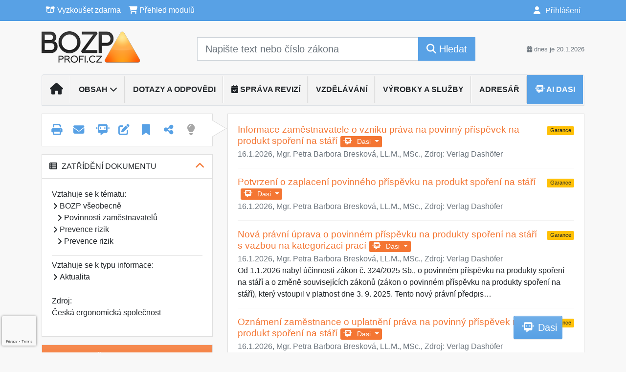

--- FILE ---
content_type: text/html; charset=ISO-8859-2
request_url: https://www.bozpprofi.cz/33/publikace-abc-ergonomie-uniqueidgOkE4NvrWuOKaQDKuox_Z8ypuiq7gDPupDA8L_IQVrM/
body_size: 41945
content:
<!doctype html>
<html lang="cs-CZ">
  <head>
  		<!-- Google Tag Manager -->
<script>
window.dataLayer = window.dataLayer || [];
function gtag(){window.dataLayer.push(arguments);}
gtag('consent', 'default', {
	'analytics_storage': 'denied',
	'ad_storage': 'denied',
	'ad_user_data': 'denied',
	'ad_personalization': 'denied'
})
window.dataLayer.push({"config":{"ga4_general_id":"G-5S0SZWD26X"},"portal":{"portal_id":271,"portal_name":"BOZPprofi"},"session":{"wa":"WWW26I5 BP"},"document":{"uri":"dashcifcz:\/\/15\/19\/0\/246608","access_type":"free document","source_product":"rss_19"},"user":{"visitor":"Anonymous","reg":{"mmoffercount":""},"module":"ONLIBBPNONREG"},"product":[]});
(function(w,d,s,l,i){w[l]=w[l]||[];w[l].push({'gtm.start':
new Date().getTime(),event:'gtm.js'});var f=d.getElementsByTagName(s)[0],
j=d.createElement(s),dl=l!='dataLayer'?'&l='+l:'';j.async=true;j.src=
'https://www.googletagmanager.com/gtm.js?id='+i+dl;f.parentNode.insertBefore(j,f);
})(window,document,'script','dataLayer','GTM-M2VV3RB');
  window.isGtm = true; // CIF var
</script>
<!-- End Google Tag Manager -->
    <title>Publikace ABC Ergonomie | Články na témata bezpečnost práce, Legislativa a komentáře, Poradna BOZP, Ochrana zdraví při práci, Prevence rizik, Technicko-bezpečnostní rozbory činností, Školení a vzdělávání BOZP, Vzorová dokumentace BOZP</title>
    <meta charset="ISO-8859-2">
    <meta name="viewport" content="width=device-width, initial-scale=1, shrink-to-fit=no">
<link rel="canonical" href="https://www.bozpprofi.cz/33/publikace-abc-ergonomie-uniqueidgOkE4NvrWuOKaQDKuox_Z8ypuiq7gDPupDA8L_IQVrM/" />
<meta name="robots" content="index,follow" />

<meta name="author" content="Verlag Dashöfer">
<meta name="copyright" content="Verlag Dashöfer">
<meta name="publisher" content="Verlag Dashöfer">
<meta name="description" content="Vše podstatné z BOZP se zárukou aktuálnosti. BOZPprofi je komplexní zdroj odborných informací pro oblast bezpečnosti práce, ochrany zdraví na pracovišti a požární ochrany, hlavně se zaměřením na legislativu a povinnosti zaměstnavatelů v této oblasti.">
<meta property="og:url" content="https://www.bozpprofi.cz/33/publikace-abc-ergonomie-uniqueidgOkE4NvrWuOKaQDKuox_Z8ypuiq7gDPupDA8L_IQVrM/" />
<meta property="og:type" content="article" />
<meta property="og:title" content="Publikace ABC Ergonomie | BOZPprofi" />
<meta property="og:description" content="Publikace má za cíl sloužit laické veřejnosti, která se chce vzdělávat a poučit v oblasti ergonomie a pracovních systémů, i odborné veřejnosti, která potřebuje ke své práci rychlý zdroj informací a definic. Publikace je zpracována jako slovník, který zahrnuje názvosloví vyjadřované ve formě ..." />
<meta property="og:image" content="https://image.dashofer.cz/gen3_bozpprofi/bozp_profi_logo_og_image.jpg" />
<meta property="og:image:width" content="1000" />
<meta property="og:image:height" content="600" />
<link rel="icon" href="/favicon.ico" type="image/x-icon" />
<link href="https://www.dashofer.cz/rss/?rss_channel=19" rel="alternate" type="application/rss+xml" title="RSS">
    <!-- Bootstrap CSS -->
<link rel="stylesheet" href="//image.dashofer.cz/styles/css/jqueryui/jquery-ui-1.12.1custom.min.css?browsercache=vnc5cesees6.2.4">
<link rel="stylesheet" href="//image.dashofer.cz/styles/css/jqueryui/jquery-ui-1.12.1custom.structure.min.css?browsercache=vnc5cesees6.2.4">
<link rel="stylesheet" href="//image.dashofer.cz/styles/css/jqueryui/jquery-ui-1.12.1custom.theme.min.css?browsercache=vnc5cesees6.2.4">

     
       
    <link rel="stylesheet" href="//image.dashofer.cz/styles/css/271_bootstrap4_onlib3_style.css?browsercache=vnc5cesees6.2.4">
 
		<link rel="stylesheet" href="//image.dashofer.cz/js/css/font-awesome-6/css/all.min.css?browsercache=vnc5cesees6.2.4"><script src='//image.dashofer.cz/js/jquery-3.3.1.min.js'></script>
<script src='//image.dashofer.cz/js/jquery.ui-1.12.1custom.min.js'></script>
<script src='//image.dashofer.cz/js/bootstrap.4.min.js?browsercache=vnc5aph6.2.4'></script>
<script src='//image.dashofer.cz/js/modernizr.4.min.js?browsercache=vnc5aph6.2.4'></script>
<script src="//image.dashofer.cz/js/min.js.phtml?js=offcanvas.bootstrap.js&amp;browsercache=vnc5aph6.2.4"></script>
<script>
			jQuery.fn.bootstrapModal = jQuery.fn.modal.noConflict();
		</script>
<script src="//image.dashofer.cz/js/min.js.phtml?js=jquery.autocomplete.1.2.js%2Cjquery.multiselect.js%2Cjquery.cookie.js%2Cjquery.cluetip.1.2.5.min.js%2Cjquery.simplemodal.js%2Cjquery.trunk8.js%2Cjquery.sticky-kit.min.js%2Cjquery.scrollto.min.js%2Cjquery.mask.js%2Cjquery.hoverIntent.js%2Ctexthighlighter.js%2Cgettext.js&amp;browsercache=vnc5aph6.2.4"></script>
<script src="//image.dashofer.cz/js/jquery.cluetip.1.2.5.min.js"></script>
<script src="//image.dashofer.cz/js/min.js.phtml?js=cif.basicfuncs.js%2Csearch.js%2Ccif.portalfx.js%2Ccif.prospectvalid.bootstrap.js%2Coffcanvas.js%2Cbootstrap-gallery.js%2Cif-b4-breakpoint.min.js&amp;browsercache=vnc5aph6.2.4"></script>
<script src="//image.dashofer.cz/js/min.js.phtml?js=cif.onload.js%2Ccif.forms.js&amp;browsercache=vnc5aph6.2.4" defer></script>
<script src="//image.dashofer.cz/js/min.js.phtml?js=cif.document.js&amp;browsercache=vnc5aph6.2.4"></script><script src="//image.dashofer.cz/js/ekko_lightbox.js?browsercache=vnc5aph6.2.4"></script><script>
var search_account_prospect_step2 = "/34/2/moje-udaje/";
var step_prospect = 0;
addCifString('lang', 'cz');addCifString('lang_iso_code', 'cs');addCifString('presentation_framework', 'bootstrap');addCifString('wa', 'WWW26I5 BP');addCifString('jquery_document_ready_external', '1');addCifString('hidecellimg', '<i class="fas fa-chevron-up"></i>');addCifString('portalsettingscookieexpire', '1');addCifString('showcellimg', '<i class="fas fa-chevron-down"></i>');addCifString('dutipcellrotationspeed', '16000');addCifString('js_prefix', '/');addCifString('portalimagespath', '//image.dashofer.cz/gen3_bozpprofi/');addCifString('systemlang', 'cz');addCifString('querylinkchar', '?');addCifString('viewlawpartlink', '/36/1/pravni-predpisy/');addCifString('lawlinkincluetip', '0');addCifString('msg_time_versions_disabled', 'Prohlížení časových verzí není dostupné');addCifString('onb_common_img_prefix', '//image.dashofer.cz/onb/common_pictograms/gen3_bozpprofi/');addCifString('loaderbig', '<div class="loader-big"><i class="fa-solid fa-spinner fa-spin fa-2x"></i></div>');addCifString('loadersmall', '<div class="loader-small"><i class="fa-solid fa-spinner fa-spin"></i></div>');addCifString('searchinputinfotext', 'Napište text nebo číslo zákona');addCifString('usernameinfotext', 'uživatelské jméno');addCifString('psswinfotext', 'osobní heslo');addCifString('serpbarelement', '');addCifString('serpbarelementoffset', '');addCifString('show_dom_element_zoom', '0');addCifString('zoom_button_position', '');addCifString('msg_modal_handler', 'zvětšit');addCifString('msg_close', 'Zavřít');addCifString('feedbackname', '');addCifString('feedbackmail', '');addCifString('msg_feedback_your_name', 'Vaše jméno');addCifString('msg_feedback_your_email', 'Váš e-mail');addCifString('msg_feedback_your_phone', 'Váš telefon');addCifString('clue_close_button_img', 'close_button.jpg');addCifString('lawlinkprefix', '/?');addCifString('closecluetip', 'zavřít');addCifString('msg_preview', 'Náhled');addCifString('msg_close', 'Zavřít');addCifString('msg_conjunction_of', 'z');addCifString('requireunlogin', '');addCifString('last_known_login', '');addCifString('enable_known_user_login_dialog_autoopen', '1');addCifString('badlogin', '0');addCifString('allowfeedbackbubble', '1');addCifString('issupportedbrowser', '');addCifString('isie8', '');addCifString('fdpopupdelay', '40000');addCifString('dataquestion_user_name', 'Jméno');addCifString('dataquestion_user_lastname', 'Příjmení');addCifString('msg_first_and_lastname', 'Jméno a příjmení');addCifString('showlogin', '');addCifString('step_prospect', '1');addCifString('search_account_prospect_step2', '');addCifString('filtered_select_input_placeholder', '');addCifString('query', '');addCifString('autocompleteOn', '1');addCifString('whisperer_mode', '2');addCifString('force_jquery_autocomplete_version', '1.2');addCifString('icon_search', '<i class="fa-solid fa-search "></i>');addCifString('icon_file_text_o', '<i class="fa-solid fa-copy "></i>');addCifString('user-tie', '<i class="fa-solid fa-user-tie "></i>');addCifString('disablefeedbacksound', '');addCifString('enable_fulsoft_leg_doc_mode', '');addCifString('shorten_title_element', '#documentHeading h1');addCifString('showreport', '');addCifString('search_monitor_help_page', '/34/9/1/');addCifString('msg_delete', 'Smazat');addCifString('msg_really_delete', 'Opravdu smazat?');addCifString('msg_choose', 'vyberte');addCifString('srch_in_doc_not_found', 'výraz nenalezen');addCifString('msg_understand', 'OK');addCifString('reg_ok_button', 'OK');addCifString('enable_contact_prospect', '1');addCifString('passwords_are_not_same', 'Zadaná hesla si neodpovídají.');addCifString('enable_opening_menu_tracking', '1');addCifString('msg_video_connection_error', 'Omlouváme se, přehrávač se nepodařilo načíst. Pokud obtíže přetrvávají, kontaktujte nás prosím na info@dashofer.cz.');addCifString('disable_jasny_bootstrap', '1');addCifString('display_query_in_serpbar', 'mobile');addCifString('icon_check', '<i class="fa-solid fa-check "></i>');addCifString('msg_thank_you_for_your_comment', 'Děkujeme za Váš komentář.');addCifString('admin_favouritedoc_cell_title', 'Oblíbené dokumenty');addCifString('msg_document_removed_to_fav', 'Dokument č. %link% byl odebrán z oblíbených.');addCifString('msg_document_added_to_fav', 'Dokument č. %link% byl přidán do oblíbených.');addCifString('filter_items_in_url_param', '1');addCifString('msg_not_remind_button', 'Nepřipomínat');addCifString('msg_remind_button', 'Připomenout');
</script>

<script type="text/javascript" src="//image.dashofer.cz/js/dasi_tool.js?browsercache=vnc5aph6.2.4"></script>
<script type="text/javascript" src="//image.dashofer.cz/js/min.js.phtml?js=bootstrap-datepicker.js&amp;browsercache=vnc5aph6.2.4"></script>
<script>


</script>
 
  </head>
  <body>
		<!-- Google Tag Manager (noscript) -->
<noscript><iframe src="https://www.googletagmanager.com/ns.html?id=GTM-M2VV3RB"
height="0" width="0" style="display:none;visibility:hidden"></iframe></noscript>
<!-- End Google Tag Manager (noscript) -->
    <div class="container-fluid p-0 mb-0">
            	<nav id="topBarSM" class="navbar navbar-expand-xs fixed-top no-gutters p-0 d-lg-none d-xl-none px-0 py-1 d-print-none" role="navigation">
    		<div class="container">
    			<a class="navbar-brand" href="/">
				    <img id="topLogoXs" src="//image.dashofer.cz/gen3_bozpprofi/logo-xs-271.svg?browsercache=vnc5nesnezi6.2.4" alt="Články na témata bezpečnost práce, Legislativa a komentáře, Poradna BOZP, Ochrana zdraví při práci, Prevence rizik, Technicko-bezpečnostní rozbory činností, Školení a vzdělávání BOZP, Vzorová dokumentace BOZP">
				 </a>
		         <ul class="nav navbar-nav">
				 <li class="nav-item">
		            	<a id="offcanvas-content-tree" class="navbar-toggle nav-link text-dark">
		            		<i class="fa-light fa-folder-tree icon"></i>		            		<div class="text-lowercase">Obsah</div>
		            	</a>
		            </li>
				 <li class="nav-item">
		            	<a id="menu-search" class="navbar-toggle nav-link text-dark">
							<i class="fa-light fa-search icon"></i>		            		<div class="text-lowercase">HLEDAT</div>
		            	</a>
		            </li>
		            <li class="nav-item">
		            	<a id="menu-login" class="nav-link text-dark">
												            		<i class="fa-light fa-user icon"></i>		            		<div class="text-lowercase">PŘIHLÁSIT</div>
		            	</a>
		            </li>
		            <li class="nav-item">
		            	  <a id="hamburger" class="navbar-toggle nav-link text-dark">
		            		<div id="nav-icon1">
							  <span></span>
							  <span></span>
							  <span></span>
							</div>
		            		<div class="text-lowercase">menu</div>
		            	</a>
		            </li>
		         </ul>
    		</div>
    	</nav>
    		<!-- <div id="topBarSMcontext" class="fixed-top py-3 d-lg-none d-xl-none">
  			<div class="container">
          <div class="alert alert-rounded alert-warning m-0" role="alert">
            Tato akce je dostupná pouze pro přihlášené uživatele.          </div>
  			</div>
  		</div>
			-->
	<nav id="topBar" class="navbar navbar-expand-lg fixed-top no-gutters p-0 d-none d-lg-block d-lg-block d-xl-block d-print-none" role="navigation">
  <div class="container">
    <div class="collapse navbar-collapse" id="exCollapsingNavbar">
      <ul class="nav navbar-nav">
        <li class="nav-item">
        <a href="/vyzkouset/" class="nav-link text-white"><i class="fa-regular fa-box-open "></i> Vyzkoušet zdarma</a></li><li class="nav-item"><a href="/predplatne/" class="nav-link text-white"><i class="fa-solid fa-shopping-cart "></i> Přehled modulů</a>
        </li>
      </ul>
      <ul class="nav navbar-nav flex-row justify-content-between ml-auto"><li class="dropdown order-1"><a href="#" id="topBarLogin" data-toggle="dropdown" class="nav-link text-white" title="Přihlášení / registrace zdarma"><i class="fa-solid fa-user "></i>&nbsp;Přihlášení</a><ul class="dropdown-menu dropdown-menu-right drop-menu-login mt-2 animated fadeIn"><li class="pt-3 px-3"><ul class="nav nav-tabs nav-tabs-rounded mb-3" id="LoginTabs" role="tablist"><li class="nav-item"><a class="nav-link active text-dark" id="login-tab" data-toggle="tab" href="#login" role="tab" aria-controls="login" aria-selected="true">Přihlášení</a></li><li class="nav-item"><a class="nav-link text-dark" id="reg-tab" data-toggle="tab" href="#registration" role="tab" aria-controls="registration" aria-selected="false">Registrovat zdarma</a></li></ul><div class="tab-content" id="LoginTabsContent"><!-- login tab begin --><div class="tab-pane show active" id="login" role="tabpanel" aria-labelledby="login"><div class="alert alert-danger alert-rounded animated shake d-none" role="alert"><i class="fa-solid fa-lock "></i>Pro plné využití funkcí portálu se prosím přihlaste.</div><form class="cif-form" method="post"><div style="display:none;">Input:<noscript><input type="hidden" name="javascript" value="off" /></noscript><input name="i_am_vd_guard" type="text" value=""/><input name="fname" rel="fname1" type="hidden" value="nothing" /><input name="lname" type="hidden" value="value" /><script type="text/javascript">
 var fnameInput = document.querySelectorAll('[rel="fname1"]');
 if(fnameInput.length > 0){for(var i = 0; i < fnameInput.length; i++){fnameInput[i].value='thing';}}
</script></div><input name="formguid" type="hidden" value="ca59d15e066b0282892e89df1f99969b" />
<div class="form-group">
<div class="form-control-icon"><input type="text" name="username"  class="form-control pl-4" required placeholder="uživatelské jméno"><span class="input-group-addon"><i class="fa-solid fa-user "></i></span></div><div class="invalid-feedback" style="display: none;" data-for="username"> </div></div><div class="form-group">
<div class="form-control-icon"><input type="password" name="userpass"  class="form-control pl-4" required placeholder="osobní heslo" data-no-trim="true"><span class="reveal-password-trigger" title="Zobrazit vložené heslo"><i class="fa-solid fa-eye "></i></span><span class="input-group-addon"><i class="fa-solid fa-lock "></i></span></div><div class="invalid-feedback" style="display: none;" data-for="userpass"> </div></div><input type="hidden" name="rememberunask"  value="1"><div class="form-group">
<div class="custom-control  custom-checkbox"><input type="checkbox" name="rememberun" id="rememberun"  class="custom-control-input"><label class="custom-control-label" for="rememberun">Zapamatovat</label></div></div><a class="text-dark" href="/34/28/nastaveni-osobniho-hesla/?backurl=https%3A%2F%2Fwww.bozpprofi.cz%2F33%2Fpublikace-abc-ergonomie-uniqueidgOkE4NvrWuOKaQDKuox_Z8ypuiq7gDPupDA8L_IQVrM%2F">
          <p>
            <small>Zapomněl(a) jste své osobní heslo?</small>
            <br>
            <small>Neznáte své přístupové údaje?</small>
          </p>
        </a><div class="form-group">
<button type="submit"  class="btn btn-rounded btn-secondary btn-block">Přihlásit</button></div></form>
</div><!-- login tab end --><!-- registration tab begin --><div class="tab-pane" id="registration" role="tabpanel" aria-labelledby="registration"><p>Bezplatný odběr e-mailových novin</p><form id="enlprospect" class="cif-form cif-form-ajax" method="post"><div style="display:none;">Input:<noscript><input type="hidden" name="javascript" value="off" /></noscript><input name="i_am_vd_guard" type="text" value=""/><input name="fname" rel="fname2" type="hidden" value="nothing" /><input name="lname" type="hidden" value="value" /><script type="text/javascript">
 var fnameInput = document.querySelectorAll('[rel="fname2"]');
 if(fnameInput.length > 0){for(var i = 0; i < fnameInput.length; i++){fnameInput[i].value='thing';}}
</script></div><input name="formguid" type="hidden" value="8bba281e1e2893edad2e92cfd2414e7e" />
<div class="form-group">
<div class="form-control-icon"><input type="text" name="prospectname"  class="form-control pl-4" required placeholder="Jméno a příjmení" pattern=".* .*"><span class="input-group-addon"><i class="fa-solid fa-user "></i></span></div><div class="invalid-feedback" style="display: none;" data-for="prospectname" data-required-invalid="Jméno a příjmení není správně vyplněno." data-pattern-invalid="Jméno a příjmení není správně vyplněno."> </div></div><div class="form-group">
<div class="form-control-icon"><input type="email" name="pemail"  class="form-control pl-4" data-custom-validation-function="emailExistsValidation" required placeholder="E-mail" pattern="^[A-Za-z0-9!#$%&amp;*+=?_\{\|\}~\-]+(\.[A-Za-z0-9!#$%&amp;*+=?_\{\|\}~\-]+)*@(([A-Za-z0-9]([A-Za-z0-9\-]{0,61}[A-Za-z0-9])?)\.)+[A-Za-z]{2,63}$"><span class="input-group-addon"><i class="fa-solid fa-at "></i></span></div><div class="invalid-feedback" style="display: none;" data-for="pemail" data-required-invalid="E-mail nesmí být prázdný." data-pattern-invalid="Chybný formát e-mailové adresy." data-custom-invalid="Tento e-mail je již u nás registrovaný. Přihlaste se prosím."> </div></div><div class="form-group">
<div class="form-control-icon"><input type="text" name="ptel"  class="form-control pl-4" required placeholder="Telefon" pattern="^\+?[0-9]{1}[0-9 ]{2,16}[0-9]{1}$"><span class="input-group-addon"><i class="fa-solid fa-phone "></i></span></div><div class="invalid-feedback" style="display: none;" data-for="ptel" data-pattern-invalid="Chybný formát telefonního čísla. Telefon zadávejte bez mezinárodní předvolby."> </div></div><script>
        var disallowedRegSubmit=0;
        jQuery(function(){
          jQuery('#GDPRAgreeCheckbox1').change(function(){
            if(jQuery(this).prop('checked')) jQuery('#GDPRAgreeDiv1').removeClass('is-invalid');
          });
          jQuery('#GDPRAgreeCheckbox1').parents('form').each(function(){
            jQuery(this).bind('submit',function(e){
              disallowedRegSubmit=0;
              if(!jQuery('#GDPRAgreeCheckbox1').prop('checked')){
                if (typeof portalAlert!='undefined'){
                  portalAlert('Bez zpracování Vašich osobních údajů bohužel není možné e-mailové noviny zasílat. Informace v nich obsažené však můžete získat zakoupením předplatného některého z našich produktů.','OK');
                }else{
                  alert('Bez zpracování Vašich osobních údajů bohužel není možné e-mailové noviny zasílat. Informace v nich obsažené však můžete získat zakoupením předplatného některého z našich produktů.');
                }
                jQuery('#GDPRAgreeDiv1').addClass('is-invalid');
                e.preventDefault();
                disallowedRegSubmit=1;
                return false;
              }
              return true;
            });
//            var handlers = jQuery(this).data('events')['submit'];
            var handlers = jQuery._data(this,'events')['submit'];
            var handler = handlers.pop();
            handlers.splice(0, 0, handler);
          });
        });
        </script>
<div id="GDPRAgreeDiv1" class="order-conditions-block gdpr-agree-div small form-check"><input type="hidden" name="GDPRAgreeType" value="portal_prospect"><input type="hidden" name="GDPRAgreeRelation" value=""><input type="checkbox" required="required"  id="GDPRAgreeCheckbox1" name="GDPRAgreeCheckbox" class="GDPRAgreeCheckbox form-check-input"><label class="form-check-label" for="GDPRAgreeCheckbox1">Souhlasím s <a class="cond-gdpr modal-trigger" href="#" title="Podmínky zpracování osobních údajů" data-toggle="modal" data-target="#ajax-modal" data-ajax-modal="gdpr">podmínkami zpracování osobních údajů</a></label></div><div class="form-group">
<button type="submit"  class="btn btn-rounded btn-secondary btn-block"><i class="fa-solid fa-spinner  fa-spin hidden" title="loading"></i>Registrovat zdarma</button></div><div class="text-center reg-link-prospect-tabs"><a href="/registrace/">Více informací</a></div>
          <div class="alert alert-rounded alert-success prospect-reg-form-info" style="display: none;">
            <p>Registrace proběhla úspěšně. Přihlašovací údaje jsme Vám zaslali na e-mail.</p>
          </div>
          <div class="alert alert-rounded alert-danger prospect-reg-form-info-error" style="display: none;">
            <p>Omlouváme se, ale registraci se nepodařilo založit. Zkuste prosím odeslat formulář později.</p>
          </div>
          <div class="prospect-reg-form-conditions" title="Podmínky registrace" style="display: none;">
            Sdělené údaje mohou být použity k marketingovému výzkumu, reklamě a navázání obchodů v souladu s § 7 zákona č. 480/2004 Sb. pro stávající i budoucí produkty, popř. služby nebo jiná média ve skupině Verlag Dashöfer. Údaje budou použity výhradně skupinou Verlag Dashöfer a nebudou poskytnuty třetím osobám. Vaše data můžete nechat kdykoliv změnit nebo vymazat.
          </div></form>
<script>
                            jQuery(document).ready(function(){
                              ProspectOnSubmit();
                            });
                          </script></div><!-- registration tab end --></div><div class="text-right"><span id="topBarLoginCloseHandle"><i class="fa-solid fa-chevron-up "></i></span></div></li></ul></li></ul><!-- not logged -->
   </div>
 </div>
</nav>
    			<header class="row no-gutters">
				<div class="col d-none d-lg-block d-lg-block d-xl-block d-print-block">
					<div class="container">
						<div class="row align-items-center">
							<div class="col-3 py-3 top-logo-container">
							<h2><a href="/">                   
                    <img id="topLogo" src="//image.dashofer.cz/gen3_bozpprofi/logo-271.svg?browsercache=vnc5nesnezi6.2.4" alt="Články na témata bezpečnost práce, Legislativa a komentáře, Poradna BOZP, Ochrana zdraví při práci, Prevence rizik, Technicko-bezpečnostní rozbory činností, Školení a vzdělávání BOZP, Vzorová dokumentace BOZP"/>
                    </a></h2>							</div>
							<div class="col-7 col-md-7 py-3 px-xl-5 d-print-none">
								<form  action="/" name="srchform" onsubmit="if(srchform.query.value==''||srchform.query.value==' '||srchform.query.value=='Napište text nebo číslo zákona'){portalAlert('Zadejte prosím text, který chcete vyhledat.', 'OK');return false;}else{return true;}" accept-charset="utf-8"><input type="hidden" name="sekce" value="32"><div class="form-row"><div class="col"><label class="sr-only" for="search-input-main"></label><div class="input-group input-group-searchbox text-center  input-group-lg"><input  id="search-input-main" type="text" class="form-control search_input" name="query" value="" title="" placeholder="Napište text nebo číslo zákona" required><span class="input-group-append"><button class="btn btn-primary btn-search" type="submit" title="Hledat"><i class="fa-solid fa-search "></i>&nbsp;Hledat</button></span></div></div></div></form>							</div>
							<div class="col d-none d-lg-block d-lg-block d-xl-block py-3 text-right d-print-none">
								<small class="text-muted text-nowrap"><i class="fa-solid fa-calendar-alt "></i> dnes je  20.1.2026</small>
							</div>
						</div>
					</div>
				</div>
        <hr class="d-none d-print-block" style="width: 100%; color: black; height: 1px; background-color:black;" />
			</header>
      
			<div class="modal fade" id="workflowdialog" tabindex="-1" role="dialog" aria-labelledby="workflowdialog" aria-hidden="true">
  <div class="modal-dialog modal-lg" role="document">
    <div class="modal-content">
      <div class="modal-header">
        <h5 class="modal-title" id="workflow-dialog">Etapy prací</h5>
        <button type="button" class="close" data-dismiss="modal" aria-label="Close">
          <span aria-hidden="true">&times;</span>
        </button>
      </div>
      <div class="modal-body">
        <div id="workflowcont" class="workflow-navigation">
                  </div>
      </div>
    </div>
  </div>
</div>			<div class="row no-gutters d-none d-lg-block d-lg-block d-xl-block d-print-none" id="menuBar">
    		<div class="col">
    		<div class="container">
					<div class="row">
						<div class="col">
							<nav id="opening" class="navbar navbar-expand-lg px-0 bg-light bg-gradient-light border border-top rounded-top">
							  <div class="collapse navbar-collapse">
									<ul class="navbar-nav mr-auto">
									<li class="nav-item"><a title="Na úvodní stránku" class="nav-link" href="/"><i class="fa-solid fa-home "></i></a></li>
<li class="nav-item dropdown">
<a title="Zobrazit témata portálu" data-toggle="dropdown" class="nav-link" href="#" id="menuBarTopic">Obsah <i class="fa-solid fa-chevron-down "></i></a><ul class="dropdown-menu dropdown-menu-opening mt-0 animated fadeIn" role="menu"  id="menuBarTopicDropdown">
<li><div class="container-fluid"><div class="row"><div class="col-3 mb-3 topic_vd"><h6 class="m-0 p-2 filter-box-title"><a href="/32/vyhledavani/?filters=topic_vd:aktualni_informace">Aktuální informace a novinky</a></h6><ul class="px-2"><li><a title="Aktuální informace a novinky" href="/32/vyhledavani/?filters=topic_vd:aktualni_informace-aktualni_informace">Aktuální informace a novinky</a></li><li><a title="Předpisy a normy" href="/32/vyhledavani/?filters=topic_vd:aktualni_informace-predpisy_a_normy">Předpisy a normy</a></li><li><a title="Instutituce a sdružení" href="/32/vyhledavani/?filters=topic_vd:aktualni_informace-instutituce_a_sdruzeni">Instutituce a sdružení</a></li><li><a title="Události" href="/32/vyhledavani/?filters=topic_vd:aktualni_informace-udalosti">Události</a></li><li><a title="Nabídky zaměstnání" href="/32/vyhledavani/?filters=topic_vd:aktualni_informace-nabidky_zamestnani">Nabídky zaměstnání</a></li></ul></div><div class="col-3 mb-3 topic_vd"><h6 class="m-0 p-2 filter-box-title"><a href="/32/vyhledavani/?filters=topic_vd:predpisy_bozp_a_po">Předpisy BOZP a PO</a></h6><ul class="px-2"><li><a title="Právní předpisy ČR" href="/32/vyhledavani/?filters=topic_vd:predpisy_bozp_a_po-pravni_predpisy_cr">Právní předpisy ČR</a></li><li><a title="Normy vztahující se k oblasti BOZP" href="/32/vyhledavani/?filters=topic_vd:predpisy_bozp_a_po-normy_vztahujici_se_k_oblasti_bozp">Normy vztahující se k ...</a></li><li><a title="Judikatura" href="/32/vyhledavani/?filters=topic_vd:predpisy_bozp_a_po-judikatura">Judikatura</a></li><li><a title="Vnitřní předpisy BOZP" href="/32/vyhledavani/?filters=topic_vd:predpisy_bozp_a_po-vnitrni_predpisy_bozp">Vnitřní předpisy BOZP</a></li></ul></div><div class="col-3 mb-3 topic_vd"><h6 class="m-0 p-2 filter-box-title"><a href="/32/vyhledavani/?filters=topic_vd:bozp_vseobecne">BOZP všeobecně</a></h6><ul class="px-2"><li><a title="BOZP všeobecně" href="/32/vyhledavani/?filters=topic_vd:bozp_vseobecne-bozp_vseobecne">BOZP všeobecně</a></li><li><a title="Povinnosti zaměstnavatelů" href="/32/vyhledavani/?filters=topic_vd:bozp_vseobecne-povinnosti_zamestnavatelu">Povinnosti zaměstnavatelů</a></li><li><a title="Povinnosti zaměstnanců" href="/32/vyhledavani/?filters=topic_vd:bozp_vseobecne-povinnosti_zamestnancu">Povinnosti zaměstnanců</a></li><li><a title="Povinnosti OSVČ" href="/32/vyhledavani/?filters=topic_vd:bozp_vseobecne-povinnosti_osvc">Povinnosti OSVČ</a></li><li><a title="BOZP při specifickém pracovním zapojení" href="/32/vyhledavani/?filters=topic_vd:bozp_vseobecne-bozp_pri_specifickem_pracovnim_zapojeni">BOZP při specifickém ...</a></li><li><a title="BOZP při homeoffice - práce na dálku" href="/32/vyhledavani/?filters=topic_vd:bozp_vseobecne-bozp_pri_homeoffice_prace_na_dalku">BOZP při homeoffice - ...</a></li><li><a title="Požadavky na pracoviště a na pracovní prostředí" href="/32/vyhledavani/?filters=topic_vd:bozp_vseobecne-pozadavky_na_pracoviste_a_na_pracovni_prostredi">Požadavky na pracoviště a ...</a></li><li><a title="Osamocený zaměstnanec" href="/32/vyhledavani/?filters=topic_vd:bozp_vseobecne-osamoceny_zamestnanec">Osamocený zaměstnanec</a></li><li><a title="Předání pracoviště" href="/32/vyhledavani/?filters=topic_vd:bozp_vseobecne-predani_pracoviste">Předání pracoviště</a></li></ul></div><div class="col-3 mb-3 topic_vd"><h6 class="m-0 p-2 filter-box-title"><a href="/32/vyhledavani/?filters=topic_vd:ochrana_zdravi">Ochrana zdraví</a></h6><ul class="px-2"><li><a title="Ochrana zdraví" href="/32/vyhledavani/?filters=topic_vd:ochrana_zdravi-ochrana_zdravi">Ochrana zdraví</a></li><li><a title="Programy ochrany zdraví na pracovišti" href="/32/vyhledavani/?filters=topic_vd:ochrana_zdravi-programy_ochrany_zdravi_na_pracovisti">Programy ochrany zdraví ...</a></li><li><a title="Hygiena práce" href="/32/vyhledavani/?filters=topic_vd:ochrana_zdravi-hygiena_prace">Hygiena práce</a></li><li><a title="Rizikové faktory pracovního prostředí" href="/32/vyhledavani/?filters=topic_vd:ochrana_zdravi-rizikove_faktory_pracovniho_prostredi">Rizikové faktory ...</a></li><li><a title="Profesní rizika" href="/32/vyhledavani/?filters=topic_vd:ochrana_zdravi-profesni_rizika">Profesní rizika</a></li><li><a title="Kategorizace prací" href="/32/vyhledavani/?filters=topic_vd:ochrana_zdravi-kategorizace_praci">Kategorizace prací</a></li><li><a title="Ergonomie" href="/32/vyhledavani/?filters=topic_vd:ochrana_zdravi-ergonomie">Ergonomie</a></li><li><a title="Nemoci z povolání" href="/32/vyhledavani/?filters=topic_vd:ochrana_zdravi-nemoci_z_povolani">Nemoci z povolání</a></li></ul></div><div class="col-3 mb-3 topic_vd"><h6 class="m-0 p-2 filter-box-title"><a href="/32/vyhledavani/?filters=topic_vd:pracovnelekarska_pece">Pracovnělékařská péče</a></h6><ul class="px-2"><li><a title="Pracovnělékařská péče" href="/32/vyhledavani/?filters=topic_vd:pracovnelekarska_pece-pracovnelekarska_pece">Pracovnělékařská péče</a></li><li><a title="Předpisy k PLS" href="/32/vyhledavani/?filters=topic_vd:pracovnelekarska_pece-predpisy_k_pls">Předpisy k PLS</a></li><li><a title="Pracovnělékařské služby" href="/32/vyhledavani/?filters=topic_vd:pracovnelekarska_pece-pracovnelekarske_sluzby">Pracovnělékařské služby</a></li><li><a title="Lékařské prohlídky související s prací" href="/32/vyhledavani/?filters=topic_vd:pracovnelekarska_pece-lekarske_prohlidky_souvisejici_s_praci">Lékařské prohlídky ...</a></li><li><a title="Dozor nad pracovnělékařskými službami" href="/32/vyhledavani/?filters=topic_vd:pracovnelekarska_pece-dozor_nad_pracovnelekarskymi_sluzbami">Dozor nad ...</a></li><li><a title="Posuzování zdravotní způsobilosti" href="/32/vyhledavani/?filters=topic_vd:pracovnelekarska_pece-posuzovani_zdravotni_zpusobilosti">Posuzování zdravotní ...</a></li><li><a title="Pracovněprávní návaznosti PLS posudku" href="/32/vyhledavani/?filters=topic_vd:pracovnelekarska_pece-pracovnepravni_navaznosti_pls_posudku">Pracovněprávní návaznosti ...</a></li></ul></div><div class="col-3 mb-3 topic_vd"><h6 class="m-0 p-2 filter-box-title"><a href="/32/vyhledavani/?filters=topic_vd:dozor_a_sankce">Dozor a sankce</a></h6><ul class="px-2"><li><a title="Dozor a sankce" href="/32/vyhledavani/?filters=topic_vd:dozor_a_sankce-dozor_a_sankce">Dozor a sankce</a></li><li><a title="SÚIP" href="/32/vyhledavani/?filters=topic_vd:dozor_a_sankce-suip">SÚIP</a></li><li><a title="Dozor nad PO" href="/32/vyhledavani/?filters=topic_vd:dozor_a_sankce-dozor_nad_po">Dozor nad PO</a></li><li><a title="Odbory a BOZP" href="/32/vyhledavani/?filters=topic_vd:dozor_a_sankce-odbory_a_bozp">Odbory a BOZP</a></li></ul></div><div class="col-3 mb-3 topic_vd"><h6 class="m-0 p-2 filter-box-title"><a href="/32/vyhledavani/?filters=topic_vd:rizeni_a_management_bozp">Řízení a management BOZP</a></h6><ul class="px-2"><li><a title="Řízení a management BOZP" href="/32/vyhledavani/?filters=topic_vd:rizeni_a_management_bozp-rizeni_a_management_bozp">Řízení a management BOZP</a></li><li><a title="Systémy managementu BOZP" href="/32/vyhledavani/?filters=topic_vd:rizeni_a_management_bozp-systemy_managementu_bozp">Systémy managementu BOZP</a></li><li><a title="Kultura bezpečnosti" href="/32/vyhledavani/?filters=topic_vd:rizeni_a_management_bozp-kultura_bezpecnosti">Kultura bezpečnosti</a></li><li><a title="Lidský faktor" href="/32/vyhledavani/?filters=topic_vd:rizeni_a_management_bozp-lidsky_faktor">Lidský faktor</a></li><li><a title="Leadership" href="/32/vyhledavani/?filters=topic_vd:rizeni_a_management_bozp-leadership">Leadership</a></li></ul></div><div class="col-3 mb-3 topic_vd"><h6 class="m-0 p-2 filter-box-title"><a href="/32/vyhledavani/?filters=topic_vd:technicka_zarizeni">Technická zařízení</a></h6><ul class="px-2"><li><a title="Technická zařízení" href="/32/vyhledavani/?filters=topic_vd:technicka_zarizeni-technicka_zarizeni">Technická zařízení</a></li><li><a title="Technická zařízení obecně" href="/32/vyhledavani/?filters=topic_vd:technicka_zarizeni-technicka_zarizeni_obecne">Technická zařízení obecně</a></li><li><a title="VTZ elektrická" href="/32/vyhledavani/?filters=topic_vd:technicka_zarizeni-vtz_elektricka">VTZ elektrická</a></li><li><a title="VTZ plynová" href="/32/vyhledavani/?filters=topic_vd:technicka_zarizeni-vtz_plynova">VTZ plynová</a></li><li><a title="VTZ tlaková" href="/32/vyhledavani/?filters=topic_vd:technicka_zarizeni-vtz_tlakova">VTZ tlaková</a></li><li><a title="VTZ zdvihací" href="/32/vyhledavani/?filters=topic_vd:technicka_zarizeni-vtz_zdvihaci">VTZ zdvihací</a></li><li><a title="Stroje a zařízení" href="/32/vyhledavani/?filters=topic_vd:technicka_zarizeni-stroje_a_zarizeni">Stroje a zařízení</a></li></ul></div><div class="col-3 mb-3 topic_vd"><h6 class="m-0 p-2 filter-box-title"><a href="/32/vyhledavani/?filters=topic_vd:skoleni">Školení</a></h6><ul class="px-2"><li><a title="Školení" href="/32/vyhledavani/?filters=topic_vd:skoleni-skoleni">Školení</a></li><li><a title="Druhy školení" href="/32/vyhledavani/?filters=topic_vd:skoleni-druhy_skoleni">Druhy školení</a></li><li><a title="Osnovy školení" href="/32/vyhledavani/?filters=topic_vd:skoleni-osnovy_skoleni">Osnovy školení</a></li><li><a title="Školitelé (kvalifikace, odbornost)" href="/32/vyhledavani/?filters=topic_vd:skoleni-skolitele_kvalifikace_odbornost">Školitelé (kvalifikace, ...</a></li><li><a title="Dokumentace o školení" href="/32/vyhledavani/?filters=topic_vd:skoleni-dokumentace_o_skoleni">Dokumentace o školení</a></li></ul></div><div class="col-3 mb-3 topic_vd"><h6 class="m-0 p-2 filter-box-title"><a href="/32/vyhledavani/?filters=topic_vd:prevence_rizik">Prevence rizik</a></h6><ul class="px-2"><li><a title="Prevence rizik" href="/32/vyhledavani/?filters=topic_vd:prevence_rizik-prevence_rizik">Prevence rizik</a></li><li><a title="Prevence rizik obecně" href="/32/vyhledavani/?filters=topic_vd:prevence_rizik-prevence_rizik_obecne">Prevence rizik obecně</a></li><li><a title="Opatření pro zajištění BOZP" href="/32/vyhledavani/?filters=topic_vd:prevence_rizik-opatreni_pro_zajisteni_bozp">Opatření pro zajištění BOZP</a></li><li><a title="Mimořádné události" href="/32/vyhledavani/?filters=topic_vd:prevence_rizik-mimoradne_udalosti">Mimořádné události</a></li><li><a title="Úrazy" href="/32/vyhledavani/?filters=topic_vd:prevence_rizik-urazy">Úrazy</a></li></ul></div><div class="col-3 mb-3 topic_vd"><h6 class="m-0 p-2 filter-box-title"><a href="/32/vyhledavani/?filters=topic_vd:odborna_zpusobilost">Odborná způsobilost</a></h6><ul class="px-2"><li><a title="Odborná způsobilost" href="/32/vyhledavani/?filters=topic_vd:odborna_zpusobilost-odborna_zpusobilost">Odborná způsobilost</a></li><li><a title="OZO v prevenci rizik" href="/32/vyhledavani/?filters=topic_vd:odborna_zpusobilost-ozo_v_prevenci_rizik">OZO v prevenci rizik</a></li><li><a title="Koordinátor BOZP" href="/32/vyhledavani/?filters=topic_vd:odborna_zpusobilost-koordinator_bozp">Koordinátor BOZP</a></li><li><a title="Odborná způsobilost v PO" href="/32/vyhledavani/?filters=topic_vd:odborna_zpusobilost-odborna_zpusobilost_v_po">Odborná způsobilost v PO</a></li><li><a title="Koordinátor BOZP na staveništi" href="/32/vyhledavani/?filters=topic_vd:odborna_zpusobilost-koordinator_bozp_na_stavenisti">Koordinátor BOZP na ...</a></li><li><a title="Osoby odpovědné za VTZ" href="/32/vyhledavani/?filters=topic_vd:odborna_zpusobilost-osoby_odpovedne_za_vtz">Osoby odpovědné za VTZ</a></li></ul></div><div class="col-3 mb-3 topic_vd"><h6 class="m-0 p-2 filter-box-title"><a href="/32/vyhledavani/?filters=topic_vd:pozarni_ochrana">Požární ochrana</a></h6><ul class="px-2"><li><a title="Požární ochrana" href="/32/vyhledavani/?filters=topic_vd:pozarni_ochrana-pozarni_ochrana">Požární ochrana</a></li><li><a title="Začleňování do kategorie PN" href="/32/vyhledavani/?filters=topic_vd:pozarni_ochrana-zaclenovani_do_kategorie_pn">Začleňování do kategorie PN</a></li><li><a title="Organizace PO, dokumentace PO" href="/32/vyhledavani/?filters=topic_vd:pozarni_ochrana-organizace_po_dokumentace_po">Organizace PO, ...</a></li><li><a title="Školení a odborná příprava PO" href="/32/vyhledavani/?filters=topic_vd:pozarni_ochrana-skoleni_a_odborna_priprava_po">Školení a odborná ...</a></li><li><a title="Požární bezpečnost staveb" href="/32/vyhledavani/?filters=topic_vd:pozarni_ochrana-pozarni_bezpecnost_staveb">Požární bezpečnost staveb</a></li><li><a title="Další podmínky požární bezpečnosti" href="/32/vyhledavani/?filters=topic_vd:pozarni_ochrana-podminky_pozarni_bezpecnosti">Další podmínky požární ...</a></li><li><a title="Požáry - poučení, informace" href="/32/vyhledavani/?filters=topic_vd:pozarni_ochrana-pozary">Požáry - poučení, informace</a></li></ul></div><div class="col-3 mb-3 topic_vd"><h6 class="m-0 p-2 filter-box-title"><a href="/32/vyhledavani/?filters=topic_vd:obory_cinnosti">Obory činností</a></h6><ul class="px-2"><li><a title="Obory činností" href="/32/vyhledavani/?filters=topic_vd:obory_cinnosti-obory_cinnosti">Obory činností</a></li><li><a title="Doprava" href="/32/vyhledavani/?filters=topic_vd:obory_cinnosti-doprava">Doprava</a></li><li><a title="Stavebnictví" href="/32/vyhledavani/?filters=topic_vd:obory_cinnosti-stavebnictvi">Stavebnictví</a></li><li><a title="Lesnictví" href="/32/vyhledavani/?filters=topic_vd:obory_cinnosti-lesnictvi">Lesnictví</a></li><li><a title="Školství" href="/32/vyhledavani/?filters=topic_vd:obory_cinnosti-skolstvi">Školství</a></li><li><a title="Zdravotnictví" href="/32/vyhledavani/?filters=topic_vd:obory_cinnosti-zdravotnictvi">Zdravotnictví</a></li><li><a title="Elektrotechnika" href="/32/vyhledavani/?filters=topic_vd:obory_cinnosti-elektrotechnika">Elektrotechnika</a></li><li><a title="Zemědělství" href="/32/vyhledavani/?filters=topic_vd:obory_cinnosti-zemedelstvi">Zemědělství</a></li><li><a title="Obchod a služby" href="/32/vyhledavani/?filters=topic_vd:obory_cinnosti-obchod_a_sluzby">Obchod a služby</a></li><li><a title="Práce v pískovnách a kamenolomech" href="/32/vyhledavani/?filters=topic_vd:obory_cinnosti-prace_v_piskovnach_a_kamenolomech">Práce v pískovnách a ...</a></li><li><a title="Úprava zeleně" href="/32/vyhledavani/?filters=topic_vd:obory_cinnosti-uprava_zelene">Úprava zeleně</a></li><li><a title="Služby a administrativa" href="/32/vyhledavani/?filters=topic_vd:obory_cinnosti-sluzby_a_administrativa">Služby a administrativa</a></li><li><a title="Zpracování a energetické využití odpadů" href="/32/vyhledavani/?filters=topic_vd:obory_cinnosti-zpracovani_a_energeticke_vyuziti_odpadu">Zpracování a energetické ...</a></li><li><a title="Logistika" href="/32/vyhledavani/?filters=topic_vd:obory_cinnosti-logistika">Logistika</a></li><li><a title="Zpracování dřeva, nábytkářství" href="/32/vyhledavani/?filters=topic_vd:obory_cinnosti-zpracovani_dreva_nabytkarstvi">Zpracování dřeva, ...</a></li><li><a title="Strojírenství" href="/32/vyhledavani/?filters=topic_vd:obory_cinnosti-strojirenstvi">Strojírenství</a></li><li><a title="Energetika" href="/32/vyhledavani/?filters=topic_vd:obory_cinnosti-energetika">Energetika</a></li><li><a title="Green Jobs" href="/32/vyhledavani/?filters=topic_vd:obory_cinnosti-green_jobs">Green Jobs</a></li><li><a title="Úklidové práce" href="/32/vyhledavani/?filters=topic_vd:obory_cinnosti-uklidove_prace">Úklidové práce</a></li></ul></div><div class="col-3 mb-3 topic_vd"><h6 class="m-0 p-2 filter-box-title"><a href="/32/vyhledavani/?filters=topic_vd:typy_cinnosti">Typy činností</a></h6><ul class="px-2"><li><a title="Typy činností" href="/32/vyhledavani/?filters=topic_vd:typy_cinnosti-typy_cinnosti">Typy činností</a></li><li><a title="Chemické látky" href="/32/vyhledavani/?filters=topic_vd:typy_cinnosti-chemicke_latky">Chemické látky</a></li><li><a title="Laboratoře" href="/32/vyhledavani/?filters=topic_vd:typy_cinnosti-laboratore">Laboratoře</a></li><li><a title="Práce na VTZ" href="/32/vyhledavani/?filters=topic_vd:typy_cinnosti-prace_na_vtz">Práce na VTZ</a></li><li><a title="Tváření materiálů" href="/32/vyhledavani/?filters=topic_vd:typy_cinnosti-tvareni_materialu">Tváření materiálů</a></li><li><a title="Práce s nářadím" href="/32/vyhledavani/?filters=topic_vd:typy_cinnosti-prace_s_naradim">Práce s nářadím</a></li><li><a title="Zpracování dřeva" href="/32/vyhledavani/?filters=topic_vd:typy_cinnosti-zpracovani_dreva">Zpracování dřeva</a></li><li><a title="Svařování" href="/32/vyhledavani/?filters=topic_vd:typy_cinnosti-svarovani">Svařování</a></li><li><a title="Povrchová úprava materiálů" href="/32/vyhledavani/?filters=topic_vd:typy_cinnosti-povrchova_uprava_materialu">Povrchová úprava materiálů</a></li><li><a title="Práce s roboty a manipulátory" href="/32/vyhledavani/?filters=topic_vd:typy_cinnosti-prace_s_roboty_a_manipulatory">Práce s roboty a ...</a></li><li><a title="Obrábění kovů" href="/32/vyhledavani/?filters=topic_vd:typy_cinnosti-obrabeni_kovu">Obrábění kovů</a></li><li><a title="Manipulace s materiálem a břemeny" href="/32/vyhledavani/?filters=topic_vd:typy_cinnosti-manipulace_s_materialem_a_bremeny">Manipulace s materiálem a ...</a></li><li><a title="Pracovní a provozní prostory" href="/32/vyhledavani/?filters=topic_vd:typy_cinnosti-pracovni_a_provozni_prostory">Pracovní a provozní prostory</a></li><li><a title="Práce ve výškách a nad volnou hloubkou" href="/32/vyhledavani/?filters=topic_vd:typy_cinnosti-prace_ve_vyskach_a_nad_volnou_hloubkou">Práce ve výškách a nad ...</a></li><li><a title="Uzavřené a stísněné prostory" href="/32/vyhledavani/?filters=topic_vd:typy_cinnosti-uzavrene_a_stisnene_prostory">Uzavřené a stísněné prostory</a></li><li><a title="Údržba a práce na TZB" href="/32/vyhledavani/?filters=topic_vd:typy_cinnosti-udrzba_a_prace_na_tzb">Údržba a práce na TZB</a></li><li><a title="Provoz skladů a regálů" href="/32/vyhledavani/?filters=topic_vd:typy_cinnosti-provoz_skladu_a_regalu">Provoz skladů a regálů</a></li><li><a title="Nebezpečí výbuchu" href="/32/vyhledavani/?filters=topic_vd:typy_cinnosti-nebezpeci_vybuchu">Nebezpečí výbuchu</a></li></ul></div><div class="col-3 mb-3 topic_vd"><h6 class="m-0 p-2 filter-box-title"><a href="/32/vyhledavani/?filters=topic_vd:vyrobky_a_sluzby">Výrobky</a></h6><ul class="px-2"><li><a title="OOPP" href="/32/vyhledavani/?filters=topic_vd:vyrobky_a_sluzby-oopp">OOPP</a></li><li><a title="Ochrana zraku" href="/32/vyhledavani/?filters=topic_vd:vyrobky_a_sluzby-ochrana_zraku">Ochrana zraku</a></li><li><a title="Ochrana hlavy" href="/32/vyhledavani/?filters=topic_vd:vyrobky_a_sluzby-ochrana_hlavy">Ochrana hlavy</a></li><li><a title="Ochrana sluchu" href="/32/vyhledavani/?filters=topic_vd:vyrobky_a_sluzby-ochrana_sluchu">Ochrana sluchu</a></li><li><a title="Ochrana dýchacích cest" href="/32/vyhledavani/?filters=topic_vd:vyrobky_a_sluzby-ochrana_dychacich_cest">Ochrana dýchacích cest</a></li><li><a title="Pracovní obuv" href="/32/vyhledavani/?filters=topic_vd:vyrobky_a_sluzby-pracovni_obuv">Pracovní obuv</a></li><li><a title="Pracovní oděvy" href="/32/vyhledavani/?filters=topic_vd:vyrobky_a_sluzby-pracovni_odevy">Pracovní oděvy</a></li><li><a title="Ochrana horních končetin" href="/32/vyhledavani/?filters=topic_vd:vyrobky_a_sluzby-ochrana_hornich_koncetin">Ochrana horních končetin</a></li><li><a title="Ochranné nápoje" href="/32/vyhledavani/?filters=topic_vd:vyrobky_a_sluzby-ochranne_napoje">Ochranné nápoje</a></li><li><a title="Požárně bezpečnostní zařízení" href="/32/vyhledavani/?filters=topic_vd:vyrobky_a_sluzby-pozarne_bezpecnostni_zarizeni">Požárně bezpečnostní ...</a></li><li><a title="Věcné prostředky požární ochrany" href="/32/vyhledavani/?filters=topic_vd:vyrobky_a_sluzby-vecne_prostredky_pozarni_ochrany">Věcné prostředky požární ...</a></li><li><a title="Hasiva" href="/32/vyhledavani/?filters=topic_vd:vyrobky_a_sluzby-hasiva">Hasiva</a></li><li><a title="Požární výzbroj" href="/32/vyhledavani/?filters=topic_vd:vyrobky_a_sluzby-pozarni_vyzbroj">Požární výzbroj</a></li><li><a title="Hygiena" href="/32/vyhledavani/?filters=topic_vd:vyrobky_a_sluzby-hygiena">Hygiena</a></li><li><a title="Detektory nebezpečných látek" href="/32/vyhledavani/?filters=topic_vd:vyrobky_a_sluzby-detektory_nebezpecnych_latek">Detektory nebezpečných látek</a></li><li><a title="Ergonomické pomůcky" href="/32/vyhledavani/?filters=topic_vd:vyrobky_a_sluzby-ergonomicke_pomucky">Ergonomické pomůcky</a></li><li><a title="Exoskeletony" href="/32/vyhledavani/?filters=topic_vd:vyrobky_a_sluzby-exoskeletony">Exoskeletony</a></li><li><a title="Značení a signalizace" href="/32/vyhledavani/?filters=topic_vd:vyrobky_a_sluzby-znaceni_a_signalizace">Značení a signalizace</a></li><li><a title="Fixace" href="/32/vyhledavani/?filters=topic_vd:vyrobky_a_sluzby-fixace">Fixace</a></li><li><a title="Manipulace" href="/32/vyhledavani/?filters=topic_vd:vyrobky_a_sluzby-manipulace">Manipulace</a></li><li><a title="Značení chemických látek" href="/32/vyhledavani/?filters=topic_vd:vyrobky_a_sluzby-znaceni_chemickych_latek">Značení chemických látek</a></li><li><a title="Software a literatura" href="/32/vyhledavani/?filters=topic_vd:vyrobky_a_sluzby-software_a_literatura">Software a literatura</a></li><li><a title="Bezpečnostní zábrany" href="/32/vyhledavani/?filters=topic_vd:vyrobky_a_sluzby-bezpecnostni_zabrany">Bezpečnostní zábrany</a></li></ul></div><div class="col-3 mb-3 topic_vd"><h6 class="m-0 p-2 filter-box-title"><a href="/32/vyhledavani/?filters=topic_vd:sluzby">Služby</a></h6><ul class="px-2"><li><a title="Poradenství" href="/32/vyhledavani/?filters=topic_vd:sluzby-poradenstvi">Poradenství</a></li><li><a title="Vzdělávání" href="/32/vyhledavani/?filters=topic_vd:sluzby-vzdelavani">Vzdělávání</a></li></ul></div></div></div></li>
</ul>
</li>
<li class="nav-item"><a class="nav-link" href="/32/1/obsah/?all=1&ns=1501#filters=type%3Areseny_dotaz;offset=0">Dotazy a odpovědi</a></li>
<li class="nav-item"><a title="Moje revize" class="nav-link" href="/34/30/moje-revize/"><i class="fa-solid fa-calendar-check "></i> Správa revizí</a></li>
<li class="nav-item"><a class="nav-link" href="/32/1/obsah/?all=1&ns=1501#filters=type%3Avzdelavani;offset=0">Vzdělávání</a></li>
<li class="nav-item"><a class="nav-link" href="/32/1/obsah/?all=1&ns=1501#filters=type%3Avyrobky_a_sluzby;offset=0">Výrobky a služby</a></li>
<li class="nav-item"><a class="nav-link" href="/32/1/obsah/?all=1&ns=1501#filters=type%3Aoborovy_adresar;offset=0;sort_mode=datum_desc">Adresář</a></li>
<li class="nav-item"><a class="nav-link dasi-nav-link" href="/50/dasi-digitalni-asistent/?newchat=1"><i class="fa-solid fa-message-bot "></i> AI Dasi</a></li>
							    </ul>
							  </div>
							</nav>
						</div>
					</div>
					    		</div>
    	</div>
			<script>
          jQuery(document).ready(function(){
						jQuery('#menuBar a.opening-filter-disabled').popover({
							html: true,
							content: function(){
								if (typeof openingFilterDisabledMessage!='undefined' && openingFilterDisabledMessage!=''){
									re = openingFilterDisabledMessage;
								}else{
									var href = jQuery(this).attr('href');
									var re = jQuery.ajax({url: href, dataType: 'html', async: false}).responseText;
									openingFilterDisabledMessage=re;
								}
								return re;
							},
							trigger: 'focus'
						}).click(function(e){e.preventDefault();});
          });
			</script>
		</div>
		<!-- body begin -->
        <div class="container">
						<div class="row">
      				                <main id="main" class="col-xs-12 col-sm-12 col-md-12 col-lg col-xl py-3 main">
        				<!-- bodymiddle --><!-- bodymiddle 33_0_0 nl:  --><script type="text/javascript" src="//image.dashofer.cz/js/min.js.phtml?js=search_filter_items.js&amp;browsercache=vnc5aph6.2.4"></script><div class="card mb-3">
<div class="card-body">
<span id="searchResultCount" style="display: none">7795</span><div class="serp-snippet mb-3"><h2 class="serp-title mb-1"><a href="/33/informace-zamestnavatele-o-vzniku-prava-na-povinny-prispevek-na-produkt-sporeni-na-stari-uniqueidmRRWSbk196FNf8-jVUh4EvdJyjbx4KfZJVISgxHHVg2MB8q2Z8oGSQ/?serp=1">Informace zaměstnavatele o vzniku práva na povinný příspěvek na produkt spoření na stáří</a><div class="dropdown-wrapper ml-2 position-relative d-inline-block">
                              <div class="dropdown dropdown-dasi d-flex position-absolute" rel="mRRWSbk196FNf8-jVUh4EvdJyjbx4KfZJVISgxHHVg2MB8q2Z8oGSQ">
                                  <button class="dasi-icon-dropdown dropdown-toggle align-self-start" id="dropdownMenuButton" type="button" data-toggle="dropdown" aria-expanded="false">
                                  Dasi
                                  </button>
                                  <div class="dropdown-menu dropdown-dasi-chat dasi-chat__bubble-container" rel="mRRWSbk196FNf8-jVUh4EvdJyjbx4KfZJVISgxHHVg2MB8q2Z8oGSQ">
                                  </div>
                              </div>
                          </div>
<span class="guaranted" alt="Garance" title="Garance aktuálnosti a správnosti" rel="Garance">Garance</span></h2><script>
    jQuery(function(){
      jQuery('.dropdown-dasi').on('show.bs.dropdown', function () {
        jQuery('.mainButtonChat').hide();
        jQuery('.dropdown-dasi-chat[rel='+jQuery(this).attr('rel')+']').html('');
        stepAssistantLoadStep('phibox',40,{cleanHistory:1,uri:jQuery(this).attr('rel'),context:'.dropdown-dasi-chat[rel='+jQuery(this).attr('rel')+']'});
      });
    });
    </script><p class="text-muted mb-0">16.1.2026,  <span class="serp-author">Mgr. Petra Barbora Bresková, LL.M., MSc.</span>,  Zdroj: <a href="/32/vyhledavani/#filters=source%3AVerlag%20Dash%C3%B6fer" target="_blank" class="text-muted">Verlag Dashöfer</a></p><p class="serp-text mb-3 d-none d-lg-block d-xl-block"></p><div class="divider mt-3"></div></div><div class="serp-snippet mb-3"><h2 class="serp-title mb-1"><a href="/33/potvrzeni-o-zaplaceni-povinneho-prispevku-na-produkt-sporeni-na-stari-uniqueidmRRWSbk196FNf8-jVUh4EvdJyjbx4KfZJVISgxHHVg3VRYFLS2WAvA/?serp=1">Potvrzení o zaplacení povinného příspěvku na produkt spoření na stáří</a><div class="dropdown-wrapper ml-2 position-relative d-inline-block">
                              <div class="dropdown dropdown-dasi d-flex position-absolute" rel="mRRWSbk196FNf8-jVUh4EvdJyjbx4KfZJVISgxHHVg3VRYFLS2WAvA">
                                  <button class="dasi-icon-dropdown dropdown-toggle align-self-start" id="dropdownMenuButton" type="button" data-toggle="dropdown" aria-expanded="false">
                                  Dasi
                                  </button>
                                  <div class="dropdown-menu dropdown-dasi-chat dasi-chat__bubble-container" rel="mRRWSbk196FNf8-jVUh4EvdJyjbx4KfZJVISgxHHVg3VRYFLS2WAvA">
                                  </div>
                              </div>
                          </div>
<span class="guaranted" alt="Garance" title="Garance aktuálnosti a správnosti" rel="Garance">Garance</span></h2><p class="text-muted mb-0">16.1.2026,  <span class="serp-author">Mgr. Petra Barbora Bresková, LL.M., MSc.</span>,  Zdroj: <a href="/32/vyhledavani/#filters=source%3AVerlag%20Dash%C3%B6fer" target="_blank" class="text-muted">Verlag Dashöfer</a></p><p class="serp-text mb-3 d-none d-lg-block d-xl-block"></p><div class="divider mt-3"></div></div><div class="serp-snippet mb-3"><h2 class="serp-title mb-1"><a href="/33/nova-pravni-uprava-o-povinnem-prispevku-na-produkty-sporeni-na-stari-s-vazbou-na-kategorizaci-praci-uniqueidmRRWSbk196FNf8-jVUh4EvdJyjbx4KfZJVISgxHHVg2w9PBWuC7BmQ/?serp=1">Nová právní úprava o povinném příspěvku na produkty spoření na stáří s vazbou na kategorizaci prací</a><div class="dropdown-wrapper ml-2 position-relative d-inline-block">
                              <div class="dropdown dropdown-dasi d-flex position-absolute" rel="mRRWSbk196FNf8-jVUh4EvdJyjbx4KfZJVISgxHHVg2w9PBWuC7BmQ">
                                  <button class="dasi-icon-dropdown dropdown-toggle align-self-start" id="dropdownMenuButton" type="button" data-toggle="dropdown" aria-expanded="false">
                                  Dasi
                                  </button>
                                  <div class="dropdown-menu dropdown-dasi-chat dasi-chat__bubble-container" rel="mRRWSbk196FNf8-jVUh4EvdJyjbx4KfZJVISgxHHVg2w9PBWuC7BmQ">
                                  </div>
                              </div>
                          </div>
<span class="guaranted" alt="Garance" title="Garance aktuálnosti a správnosti" rel="Garance">Garance</span></h2><p class="text-muted mb-0">16.1.2026,  <span class="serp-author">Mgr. Petra Barbora Bresková, LL.M., MSc.</span>,  Zdroj: <a href="/32/vyhledavani/#filters=source%3AVerlag%20Dash%C3%B6fer" target="_blank" class="text-muted">Verlag Dashöfer</a></p><p class="serp-text mb-3 d-none d-lg-block d-xl-block">Od 1&period;1&period;2026 nabyl ú&ccaron;innosti zákon &ccaron;&period;&nbsp;324/2025&nbsp;Sb&period;&comma; o povinném p&rcaron;ísp&ecaron;vku na produkty spo&rcaron;ení na stá&rcaron;í a o zm&ecaron;n&ecaron; souvisejících zákon&uring; &lpar;zákon o povinném p&rcaron;ísp&ecaron;vku na&nbsp;produkty spo&rcaron;ení na stá&rcaron;í&rpar;&comma; který vstoupil v platnost dne 3&period;&nbsp;9&period;&nbsp;2025&period; Tento nový právní p&rcaron;edpis&hellip;</p><div class="divider mt-3"></div></div><div class="serp-snippet mb-3"><h2 class="serp-title mb-1"><a href="/33/oznameni-zamestnance-o-uplatneni-prava-na-povinny-prispevek-na-produkt-sporeni-na-stari-uniqueidmRRWSbk196FNf8-jVUh4EvdJyjbx4KfZJVISgxHHVg32ZspOsA8wwA/?serp=1">Oznámení zaměstnance o uplatnění práva na povinný příspěvek na produkt spoření na stáří</a><div class="dropdown-wrapper ml-2 position-relative d-inline-block">
                              <div class="dropdown dropdown-dasi d-flex position-absolute" rel="mRRWSbk196FNf8-jVUh4EvdJyjbx4KfZJVISgxHHVg32ZspOsA8wwA">
                                  <button class="dasi-icon-dropdown dropdown-toggle align-self-start" id="dropdownMenuButton" type="button" data-toggle="dropdown" aria-expanded="false">
                                  Dasi
                                  </button>
                                  <div class="dropdown-menu dropdown-dasi-chat dasi-chat__bubble-container" rel="mRRWSbk196FNf8-jVUh4EvdJyjbx4KfZJVISgxHHVg32ZspOsA8wwA">
                                  </div>
                              </div>
                          </div>
<span class="guaranted" alt="Garance" title="Garance aktuálnosti a správnosti" rel="Garance">Garance</span></h2><p class="text-muted mb-0">16.1.2026,  <span class="serp-author">Mgr. Petra Barbora Bresková, LL.M., MSc.</span>,  Zdroj: <a href="/32/vyhledavani/#filters=source%3AVerlag%20Dash%C3%B6fer" target="_blank" class="text-muted">Verlag Dashöfer</a></p><p class="serp-text mb-3 d-none d-lg-block d-xl-block"></p><div class="divider mt-3"></div></div><div class="serp-snippet mb-3"><h2 class="serp-title mb-1"><a href="/33/evidence-zamestnavatele-povinneho-prispevku-na-produkt-sporeni-na-stari-uniqueidmRRWSbk196FNf8-jVUh4EvdJyjbx4KfZX4v3Nl7rPs8CD-vMUnwPlw/?serp=1">Evidence zaměstnavatele povinného příspěvku na produkt spoření na stáří</a><div class="dropdown-wrapper ml-2 position-relative d-inline-block">
                              <div class="dropdown dropdown-dasi d-flex position-absolute" rel="mRRWSbk196FNf8-jVUh4EvdJyjbx4KfZX4v3Nl7rPs8CD-vMUnwPlw">
                                  <button class="dasi-icon-dropdown dropdown-toggle align-self-start" id="dropdownMenuButton" type="button" data-toggle="dropdown" aria-expanded="false">
                                  Dasi
                                  </button>
                                  <div class="dropdown-menu dropdown-dasi-chat dasi-chat__bubble-container" rel="mRRWSbk196FNf8-jVUh4EvdJyjbx4KfZX4v3Nl7rPs8CD-vMUnwPlw">
                                  </div>
                              </div>
                          </div>
<span class="guaranted" alt="Garance" title="Garance aktuálnosti a správnosti" rel="Garance">Garance</span></h2><p class="text-muted mb-0">16.1.2026,  <span class="serp-author">Mgr. Petra Barbora Bresková, LL.M., MSc.</span>,  Zdroj: <a href="/32/vyhledavani/#filters=source%3AVerlag%20Dash%C3%B6fer" target="_blank" class="text-muted">Verlag Dashöfer</a></p><p class="serp-text mb-3 d-none d-lg-block d-xl-block"></p><div class="divider mt-3"></div></div><div class="serp-snippet mb-3"><h2 class="serp-title mb-1"><a href="/33/jak-v-md-elektronik-ziskali-100-kontrolu-nad-vstupem-dodavatelu-a-navstev-uniqueidgOkE4NvrWuOKaQDKuox_Z6Bsg_8IfXrcyPDZ88S6ZJw/?serp=1">Jak v MD Elektronik získali 100% kontrolu nad vstupem dodavatelů a návštěv</a><div class="dropdown-wrapper ml-2 position-relative d-inline-block">
                              <div class="dropdown dropdown-dasi d-flex position-absolute" rel="gOkE4NvrWuOKaQDKuox_Z6Bsg_8IfXrcyPDZ88S6ZJw">
                                  <button class="dasi-icon-dropdown dropdown-toggle align-self-start" id="dropdownMenuButton" type="button" data-toggle="dropdown" aria-expanded="false">
                                  Dasi
                                  </button>
                                  <div class="dropdown-menu dropdown-dasi-chat dasi-chat__bubble-container" rel="gOkE4NvrWuOKaQDKuox_Z6Bsg_8IfXrcyPDZ88S6ZJw">
                                  </div>
                              </div>
                          </div>
<span class="area_pictogram_market">TRH</span></h2><p class="text-muted mb-0">16.1.2026,  Zdroj: <a href="/32/vyhledavani/#filters=source%3ASafe4Entry" target="_blank" class="text-muted">Safe4Entry</a></p><p class="serp-text mb-3 d-none d-lg-block d-xl-block"><a title="Jak v MD Elektronik získali 100% kontrolu nad vstupem dodavatelů a návštěv" class="serp-pic-thumb" href="/33/jak-v-md-elektronik-ziskali-100-kontrolu-nad-vstupem-dodavatelu-a-navstev-uniqueidgOkE4NvrWuOKaQDKuox_Z6Bsg_8IfXrcyPDZ88S6ZJw/?serp=1"><img alt="Jak v MD Elektronik získali 100% kontrolu nad vstupem dodavatelů a návštěv" src="/pictures/631782.jpg"></a>Spole&ccaron;nost MD Elektronik významn&ecaron; zlepšila svoji kulturu BOZP díky &rcaron;ešení Safe4Entry&period; Nasazením Safe4Entry šet&rcaron;í m&ecaron;sí&ccaron;n&ecaron; významné mno&zcaron;ství hodin zbyte&ccaron;né administrativy vedoucích pracovník&uring;&period; Navíc mají jistotu&comma; &zcaron;e osoby vpušt&ecaron;né do areálu splnily všechny&hellip;</p><div class="divider mt-3"></div></div><div class="serp-snippet mb-3"><h2 class="serp-title mb-1"><a href="/33/system-bezpecne-prace-uniqueidgOkE4NvrWuM4NunpCzXdK6f89Ew27yMIpDA8L_IQVrM/?serp=1">Systém bezpečné práce</a><div class="dropdown-wrapper ml-2 position-relative d-inline-block">
                              <div class="dropdown dropdown-dasi d-flex position-absolute" rel="gOkE4NvrWuM4NunpCzXdK6f89Ew27yMIpDA8L_IQVrM">
                                  <button class="dasi-icon-dropdown dropdown-toggle align-self-start" id="dropdownMenuButton" type="button" data-toggle="dropdown" aria-expanded="false">
                                  Dasi
                                  </button>
                                  <div class="dropdown-menu dropdown-dasi-chat dasi-chat__bubble-container" rel="gOkE4NvrWuM4NunpCzXdK6f89Ew27yMIpDA8L_IQVrM">
                                  </div>
                              </div>
                          </div>
<span class="srch_video_img" alt="Video záznam" title="Video záznam">připravujeme</span><span class="guaranted" alt="Garance" title="Garance aktuálnosti a správnosti" rel="Garance">Garance</span></h2><p class="text-muted mb-0">15.1.2026,  <span class="serp-author">Ing. Radek Brabec, DiS.</span>,  Zdroj: <a href="/32/vyhledavani/#filters=source%3AVerlag%20Dash%C3%B6fer" target="_blank" class="text-muted">Verlag Dashöfer</a>, <span class="serp-videoDuration">Délka videa: 00:00:00</span></p><p class="serp-text mb-3 d-none d-lg-block d-xl-block">Webiná&rcaron; bude zam&ecaron;&rcaron;en na problematiku zpracování systému bezpe&ccaron;né práce&period;</p><div class="serp-access mb-3 d-none d-lg-block d-xl-block"><i class="fa-solid fa-lock "></i> Přístupné pro: <a href="/predplatne/" class="text-secondary">BOZP profi plus</a> | <a href="/predplatne/" class="text-secondary">Profi plus AI</a>
</div>
<div class="divider mt-3"></div></div><div class="serp-snippet mb-3"><h2 class="serp-title mb-1"><a href="/33/obsluha-kotelny-a-jine-ukoly-uniqueidgOkE4NvrWuMnYfWM4ouM4anjjchpZD_UNNvdZRZiOGo/?serp=1">Obsluha kotelny a jiné úkoly</a><div class="dropdown-wrapper ml-2 position-relative d-inline-block">
                              <div class="dropdown dropdown-dasi d-flex position-absolute" rel="gOkE4NvrWuMnYfWM4ouM4anjjchpZD_UNNvdZRZiOGo">
                                  <button class="dasi-icon-dropdown dropdown-toggle align-self-start" id="dropdownMenuButton" type="button" data-toggle="dropdown" aria-expanded="false">
                                  Dasi
                                  </button>
                                  <div class="dropdown-menu dropdown-dasi-chat dasi-chat__bubble-container" rel="gOkE4NvrWuMnYfWM4ouM4anjjchpZD_UNNvdZRZiOGo">
                                  </div>
                              </div>
                          </div>
<span class="area_pictogram_qa">Q&A</span></h2><p class="text-muted mb-0">15.1.2026,  <span class="serp-author">Ing. Radek Brabec, DiS.</span>,  Zdroj: <a href="/32/vyhledavani/#filters=source%3AVerlag%20Dash%C3%B6fer" target="_blank" class="text-muted">Verlag Dashöfer</a></p><p class="serp-text mb-3 d-none d-lg-block d-xl-block"></p><div class="divider mt-3"></div></div><div class="serp-snippet mb-3"><h2 class="serp-title mb-1"><a href="/33/nove-normy-bozp-a-po-leden-2026-uniqueidgOkE4NvrWuOKaQDKuox_Z1EiE3wGqMadO8DwpRwFLr8/?serp=1">Nové normy BOZP a PO - leden 2026</a><div class="dropdown-wrapper ml-2 position-relative d-inline-block">
                              <div class="dropdown dropdown-dasi d-flex position-absolute" rel="gOkE4NvrWuOKaQDKuox_Z1EiE3wGqMadO8DwpRwFLr8">
                                  <button class="dasi-icon-dropdown dropdown-toggle align-self-start" id="dropdownMenuButton" type="button" data-toggle="dropdown" aria-expanded="false">
                                  Dasi
                                  </button>
                                  <div class="dropdown-menu dropdown-dasi-chat dasi-chat__bubble-container" rel="gOkE4NvrWuOKaQDKuox_Z1EiE3wGqMadO8DwpRwFLr8">
                                  </div>
                              </div>
                          </div>
</h2><p class="text-muted mb-0">15.1.2026,  Zdroj: <a href="/32/vyhledavani/#filters=source%3AV%C4%9Bstn%C3%ADk%20%C3%9ANMZ" target="_blank" class="text-muted">Věstník ÚNMZ</a></p><p class="serp-text mb-3 d-none d-lg-block d-xl-block"><a title="Nové normy BOZP a PO - leden 2026" class="serp-pic-thumb" href="/33/nove-normy-bozp-a-po-leden-2026-uniqueidgOkE4NvrWuOKaQDKuox_Z1EiE3wGqMadO8DwpRwFLr8/?serp=1"><img alt="Nové normy BOZP a PO - leden 2026" src="/pictures/631932.jpg"></a>Nové normy související s BOZP a PO&comma; které vyšly ve v&ecaron;stníku ÚNMZ leden 2026&period;</p><div class="divider mt-3"></div></div><div class="serp-snippet mb-3"><h2 class="serp-title mb-1"><a href="/33/povereni-odpovednosti-za-vtz-uniqueidgOkE4NvrWuMnYfWM4ouM4VFfMO6NK2t6AA8XkAsrT2I/?serp=1">Pověření odpovědností za VTZ</a><div class="dropdown-wrapper ml-2 position-relative d-inline-block">
                              <div class="dropdown dropdown-dasi d-flex position-absolute" rel="gOkE4NvrWuMnYfWM4ouM4VFfMO6NK2t6AA8XkAsrT2I">
                                  <button class="dasi-icon-dropdown dropdown-toggle align-self-start" id="dropdownMenuButton" type="button" data-toggle="dropdown" aria-expanded="false">
                                  Dasi
                                  </button>
                                  <div class="dropdown-menu dropdown-dasi-chat dasi-chat__bubble-container" rel="gOkE4NvrWuMnYfWM4ouM4VFfMO6NK2t6AA8XkAsrT2I">
                                  </div>
                              </div>
                          </div>
<span class="area_pictogram_qa">Q&A</span></h2><p class="text-muted mb-0">13.1.2026,  <span class="serp-author">Ing. Radek Brabec, DiS.</span>,  Zdroj: <a href="/32/vyhledavani/#filters=source%3AVerlag%20Dash%C3%B6fer" target="_blank" class="text-muted">Verlag Dashöfer</a></p><p class="serp-text mb-3 d-none d-lg-block d-xl-block"></p><div class="divider mt-3"></div></div><div class="serp-snippet mb-3"><h2 class="serp-title mb-1"><a href="/33/pozadavky-na-pripojku-nizkeho-elektrickeho-napeti-uniqueidgOkE4NvrWuMnYfWM4ouM4domeqT32WYn6DUTyINcuh4/?serp=1">Požadavky na přípojku nízkého elektrického napětí</a><div class="dropdown-wrapper ml-2 position-relative d-inline-block">
                              <div class="dropdown dropdown-dasi d-flex position-absolute" rel="gOkE4NvrWuMnYfWM4ouM4domeqT32WYn6DUTyINcuh4">
                                  <button class="dasi-icon-dropdown dropdown-toggle align-self-start" id="dropdownMenuButton" type="button" data-toggle="dropdown" aria-expanded="false">
                                  Dasi
                                  </button>
                                  <div class="dropdown-menu dropdown-dasi-chat dasi-chat__bubble-container" rel="gOkE4NvrWuMnYfWM4ouM4domeqT32WYn6DUTyINcuh4">
                                  </div>
                              </div>
                          </div>
<span class="area_pictogram_qa">Q&A</span></h2><p class="text-muted mb-0">6.1.2026,  <span class="serp-author">Ing. Radek Brabec, DiS.</span>,  Zdroj: <a href="/32/vyhledavani/#filters=source%3AVerlag%20Dash%C3%B6fer" target="_blank" class="text-muted">Verlag Dashöfer</a></p><p class="serp-text mb-3 d-none d-lg-block d-xl-block"></p><div class="divider mt-3"></div></div><div class="serp-snippet mb-3"><h2 class="serp-title mb-1"><a href="/33/pozadavky-na-plynovou-pripojku-uniqueidgOkE4NvrWuMnYfWM4ouM4domeqT32WYn6HUKSZn_yOI/?serp=1">Požadavky na plynovou přípojku</a><div class="dropdown-wrapper ml-2 position-relative d-inline-block">
                              <div class="dropdown dropdown-dasi d-flex position-absolute" rel="gOkE4NvrWuMnYfWM4ouM4domeqT32WYn6HUKSZn_yOI">
                                  <button class="dasi-icon-dropdown dropdown-toggle align-self-start" id="dropdownMenuButton" type="button" data-toggle="dropdown" aria-expanded="false">
                                  Dasi
                                  </button>
                                  <div class="dropdown-menu dropdown-dasi-chat dasi-chat__bubble-container" rel="gOkE4NvrWuMnYfWM4ouM4domeqT32WYn6HUKSZn_yOI">
                                  </div>
                              </div>
                          </div>
<span class="area_pictogram_qa">Q&A</span></h2><p class="text-muted mb-0">6.1.2026,  <span class="serp-author">Ing. Radek Brabec, DiS.</span>,  Zdroj: <a href="/32/vyhledavani/#filters=source%3AVerlag%20Dash%C3%B6fer" target="_blank" class="text-muted">Verlag Dashöfer</a></p><p class="serp-text mb-3 d-none d-lg-block d-xl-block"></p><div class="divider mt-3"></div></div><div class="serp-snippet mb-3"><h2 class="serp-title mb-1"><a href="/33/vnitrni-predpis-pro-setreni-a-odskodnovani-pracovnich-urazu-uniqueidmRRWSbk196FNf8-jVUh4EsakppO1cPE3Ys7CjeLQ9a-kukZUzLWmsA/?serp=1">Vnitřní předpis pro šetření a odškodňování pracovních úrazů</a><div class="dropdown-wrapper ml-2 position-relative d-inline-block">
                              <div class="dropdown dropdown-dasi d-flex position-absolute" rel="mRRWSbk196FNf8-jVUh4EsakppO1cPE3Ys7CjeLQ9a-kukZUzLWmsA">
                                  <button class="dasi-icon-dropdown dropdown-toggle align-self-start" id="dropdownMenuButton" type="button" data-toggle="dropdown" aria-expanded="false">
                                  Dasi
                                  </button>
                                  <div class="dropdown-menu dropdown-dasi-chat dasi-chat__bubble-container" rel="mRRWSbk196FNf8-jVUh4EsakppO1cPE3Ys7CjeLQ9a-kukZUzLWmsA">
                                  </div>
                              </div>
                          </div>
<span class="guaranted" alt="Garance" title="Garance aktuálnosti a správnosti" rel="Garance">Garance</span></h2><p class="text-muted mb-0">30.12.2025,  <span class="serp-author">Dana Žáková</span>,  Zdroj: <a href="/32/vyhledavani/#filters=source%3AVerlag%20Dash%C3%B6fer" target="_blank" class="text-muted">Verlag Dashöfer</a></p><p class="serp-text mb-3 d-none d-lg-block d-xl-block">Vnit&rcaron;ní p&rcaron;edpis pro šet&rcaron;ení a odškod&ncaron;ování pracovních úraz&uring; zam&ecaron;stnanc&uring;&comma; který reaguje na zm&ecaron;ny legislativy od 01&period; 01&period; 2026&period; Dokument zárove&ncaron; slou&zcaron;í jako metodická opora pro vedoucí zam&ecaron;stnance a OZO&hellip;</p><div class="divider mt-3"></div></div><div class="serp-snippet mb-3"><h2 class="serp-title mb-1"><a href="/33/informacni-letak-pro-zamestnance-odskodnovani-pracovnich-urazu-uniqueidmRRWSbk196FNf8-jVUh4EsakppO1cPE3Ys7CjeLQ9a8MO6VlftQMFg/?serp=1">Informační leták pro zaměstnance - odškodňování pracovních úrazů</a><div class="dropdown-wrapper ml-2 position-relative d-inline-block">
                              <div class="dropdown dropdown-dasi d-flex position-absolute" rel="mRRWSbk196FNf8-jVUh4EsakppO1cPE3Ys7CjeLQ9a8MO6VlftQMFg">
                                  <button class="dasi-icon-dropdown dropdown-toggle align-self-start" id="dropdownMenuButton" type="button" data-toggle="dropdown" aria-expanded="false">
                                  Dasi
                                  </button>
                                  <div class="dropdown-menu dropdown-dasi-chat dasi-chat__bubble-container" rel="mRRWSbk196FNf8-jVUh4EsakppO1cPE3Ys7CjeLQ9a8MO6VlftQMFg">
                                  </div>
                              </div>
                          </div>
<span class="guaranted" alt="Garance" title="Garance aktuálnosti a správnosti" rel="Garance">Garance</span></h2><p class="text-muted mb-0">30.12.2025,  <span class="serp-author">Dana Žáková</span>,  Zdroj: <a href="/32/vyhledavani/#filters=source%3AVerlag%20Dash%C3%B6fer" target="_blank" class="text-muted">Verlag Dashöfer</a></p><p class="serp-text mb-3 d-none d-lg-block d-xl-block">Tento leták poskytuje základní informace o postupu po uznání pracovního úrazu&comma; o další komunikaci se zam&ecaron;stnavatelem a o mo&zcaron;ných náhradách&period; Slou&zcaron;í k&nbsp;orientaci zam&ecaron;stnance v&nbsp;dané problematice&period;</p><div class="divider mt-3"></div></div><div class="serp-snippet mb-3"><h2 class="serp-title mb-1"><a href="/33/pracovni-urazy-metodicka-pomucka-pro-vedouci-zamestnance-uniqueidmRRWSbk196FNf8-jVUh4EsakppO1cPE3Ys7CjeLQ9a9PpA5B5rrwHw/?serp=1">PRACOVNÍ ÚRAZY - metodická pomůcka pro vedoucí zaměstnance</a><div class="dropdown-wrapper ml-2 position-relative d-inline-block">
                              <div class="dropdown dropdown-dasi d-flex position-absolute" rel="mRRWSbk196FNf8-jVUh4EsakppO1cPE3Ys7CjeLQ9a9PpA5B5rrwHw">
                                  <button class="dasi-icon-dropdown dropdown-toggle align-self-start" id="dropdownMenuButton" type="button" data-toggle="dropdown" aria-expanded="false">
                                  Dasi
                                  </button>
                                  <div class="dropdown-menu dropdown-dasi-chat dasi-chat__bubble-container" rel="mRRWSbk196FNf8-jVUh4EsakppO1cPE3Ys7CjeLQ9a9PpA5B5rrwHw">
                                  </div>
                              </div>
                          </div>
<span class="guaranted" alt="Garance" title="Garance aktuálnosti a správnosti" rel="Garance">Garance</span></h2><p class="text-muted mb-0">30.12.2025,  <span class="serp-author">Dana Žáková</span>,  Zdroj: <a href="/32/vyhledavani/#filters=source%3AVerlag%20Dash%C3%B6fer" target="_blank" class="text-muted">Verlag Dashöfer</a></p><p class="serp-text mb-3 d-none d-lg-block d-xl-block"></p><div class="divider mt-3"></div></div><div class="serp-snippet mb-3"><h2 class="serp-title mb-1"><a href="/33/urazy-podle-322-2025-uniqueidmRRWSbk196FNf8-jVUh4EsakppO1cPE3Ys7CjeLQ9a8CD-vMUnwPlw/?serp=1">Úrazy podle 322/2025</a><div class="dropdown-wrapper ml-2 position-relative d-inline-block">
                              <div class="dropdown dropdown-dasi d-flex position-absolute" rel="mRRWSbk196FNf8-jVUh4EsakppO1cPE3Ys7CjeLQ9a8CD-vMUnwPlw">
                                  <button class="dasi-icon-dropdown dropdown-toggle align-self-start" id="dropdownMenuButton" type="button" data-toggle="dropdown" aria-expanded="false">
                                  Dasi
                                  </button>
                                  <div class="dropdown-menu dropdown-dasi-chat dasi-chat__bubble-container" rel="mRRWSbk196FNf8-jVUh4EsakppO1cPE3Ys7CjeLQ9a8CD-vMUnwPlw">
                                  </div>
                              </div>
                          </div>
<span class="guaranted" alt="Garance" title="Garance aktuálnosti a správnosti" rel="Garance">Garance</span></h2><p class="text-muted mb-0">30.12.2025,  <span class="serp-author">Dana Žáková</span>,  Zdroj: <a href="/32/vyhledavani/#filters=source%3AVerlag%20Dash%C3%B6fer" target="_blank" class="text-muted">Verlag Dashöfer</a></p><p class="serp-text mb-3 d-none d-lg-block d-xl-block"></p><div class="serp-access mb-3 d-none d-lg-block d-xl-block"><i class="fa-solid fa-lock "></i> Přístupné pro: <a href="/predplatne/" class="text-secondary">BOZP profi</a> | <a href="/predplatne/" class="text-secondary">BOZP profi plus</a> | <a href="/predplatne/" class="text-secondary">Profi plus AI</a>
</div>
<div class="divider mt-3"></div></div><div class="serp-snippet mb-3"><h2 class="serp-title mb-1"><a href="/33/novela-vyhlasky-c-79-2013-o-pracovnelekarskych-sluzbach-uniqueidgOkE4NvrWuOKaQDKuox_ZxoJ2KBxsx0iBL7_ZgDWZ74/?serp=1">Novela vyhlášky č. 79/2013 o pracovnělékařských službách</a><div class="dropdown-wrapper ml-2 position-relative d-inline-block">
                              <div class="dropdown dropdown-dasi d-flex position-absolute" rel="gOkE4NvrWuOKaQDKuox_ZxoJ2KBxsx0iBL7_ZgDWZ74">
                                  <button class="dasi-icon-dropdown dropdown-toggle align-self-start" id="dropdownMenuButton" type="button" data-toggle="dropdown" aria-expanded="false">
                                  Dasi
                                  </button>
                                  <div class="dropdown-menu dropdown-dasi-chat dasi-chat__bubble-container" rel="gOkE4NvrWuOKaQDKuox_ZxoJ2KBxsx0iBL7_ZgDWZ74">
                                  </div>
                              </div>
                          </div>
</h2><p class="text-muted mb-0">30.12.2025,  <span class="serp-author">Ing. Radek Brabec, DiS.</span>,  Zdroj: <a href="/32/vyhledavani/#filters=source%3AVerlag%20Dash%C3%B6fer" target="_blank" class="text-muted">Verlag Dashöfer</a></p><p class="serp-text mb-3 d-none d-lg-block d-xl-block"><a title="Novela vyhlášky č. 79/2013 o pracovnělékařských službách" class="serp-pic-thumb" href="/33/novela-vyhlasky-c-79-2013-o-pracovnelekarskych-sluzbach-uniqueidgOkE4NvrWuOKaQDKuox_ZxoJ2KBxsx0iBL7_ZgDWZ74/?serp=1"><img alt="Novela vyhlášky č. 79/2013 o pracovnělékařských službách" src="/pictures/631281.jpg"></a>Dne 1&period; ledna 2026 nabývá ú&ccaron;innosti novela vyhlášky &ccaron;&period; 79/2013 Sb&period;&comma; o pracovn&ecaron;léka&rcaron;ských slu&zcaron;bách&period; Tato úprava p&rcaron;ináší jednozna&ccaron;n&ecaron;jší vymezení postup&uring; u vstupních&comma; periodických i mimo&rcaron;ádných léka&rcaron;ských prohlídek a zárove&ncaron; zp&rcaron;es&ncaron;uje zp&uring;sob komunikace mezi&hellip;</p><div class="divider mt-3"></div></div><div class="serp-snippet mb-3"><h2 class="serp-title mb-1"><a href="/33/lehkomyslne-jednani-zamestnance-pri-pracovnim-urazu-silvestrovske-zamysleni-uniqueidgOkE4NvrWuOKaQDKuox_ZxoJ2KBxsx0iyYYnY8H0RxA/?serp=1">Lehkomyslné jednání zaměstnance při pracovním úrazu - silvestrovské zamyšlení</a><div class="dropdown-wrapper ml-2 position-relative d-inline-block">
                              <div class="dropdown dropdown-dasi d-flex position-absolute" rel="gOkE4NvrWuOKaQDKuox_ZxoJ2KBxsx0iyYYnY8H0RxA">
                                  <button class="dasi-icon-dropdown dropdown-toggle align-self-start" id="dropdownMenuButton" type="button" data-toggle="dropdown" aria-expanded="false">
                                  Dasi
                                  </button>
                                  <div class="dropdown-menu dropdown-dasi-chat dasi-chat__bubble-container" rel="gOkE4NvrWuOKaQDKuox_ZxoJ2KBxsx0iyYYnY8H0RxA">
                                  </div>
                              </div>
                          </div>
</h2><p class="text-muted mb-0">29.12.2025,  <span class="serp-author">Bc. Zdeněk Šenk</span>,  Zdroj: <a href="/32/vyhledavani/#filters=source%3AVerlag%20Dash%C3%B6fer" target="_blank" class="text-muted">Verlag Dashöfer</a></p><p class="serp-text mb-3 d-none d-lg-block d-xl-block"><a title="Lehkomyslné jednání zaměstnance při pracovním úrazu - silvestrovské zamyšlení" class="serp-pic-thumb" href="/33/lehkomyslne-jednani-zamestnance-pri-pracovnim-urazu-silvestrovske-zamysleni-uniqueidgOkE4NvrWuOKaQDKuox_ZxoJ2KBxsx0iyYYnY8H0RxA/?serp=1"><img alt="Lehkomyslné jednání zaměstnance při pracovním úrazu - silvestrovské zamyšlení" src="/pictures/631271.jpg"></a>Soudní projednávání lehkomyslného jednání zam&ecaron;stnance p&rcaron;i pracovním úrazu je Nejvyšším soudem &Ccaron;eské republiky &lpar;dále jen NS&rpar; zcela jist&ecaron; nej&ccaron;ast&ecaron;ji rozporováno &lpar;oproti jiným variantám pracovních úraz&uring;&rpar;&period; Rozsudky ni&zcaron;ších soud&uring; ob&ccaron;as spo&ccaron;ívají na nesprávném&hellip;</p><div class="divider mt-3"></div></div><div class="serp-snippet mb-3 serp-legal"><h2 class="serp-title mb-1"><a href="/33/581-2025-sb-vyhlaska-o-vojenskem-leteckem-personalu-uniqueidOhwOuzC33qe_hFd_-jrpTiWn3NB-krTCGWgTtq6VtegCD-vMUnwPlw/?serp=1">581/2025 Sb., Vyhláška o vojenském leteckém personálu</a><span class="guaranted" alt="Garance" title="Garance aktuálnosti a správnosti" rel="Garance">Garance</span></h2><p class="text-muted mb-0">23.12.2025,  <span class="serp-author">Ministerstvo obrany</span>,  Zdroj: <a href="/32/vyhledavani/#filters=source%3AVerlag%20Dash%C3%B6fer" target="_blank" class="text-muted">Verlag Dashöfer</a></p><p class="serp-text mb-3 d-none d-lg-block d-xl-block"></p><div class="serp-access mb-3 d-none d-lg-block d-xl-block"><i class="fa-solid fa-lock "></i> Přístupné pro: <a href="/predplatne/" class="text-secondary">BOZP profi</a> | <a href="/predplatne/" class="text-secondary">BOZP profi plus</a> | <a href="/predplatne/" class="text-secondary">Profi plus AI</a>
</div>
<div class="divider mt-3"></div></div><div class="serp-snippet mb-3 serp-legal"><h2 class="serp-title mb-1"><a href="/33/580-2025-sb-vyhlaska-o-nalezitostech-formulare-zadosti-o-nahradu-skody-zpusobene-rozhodnutim-o-vazbe-trestu-nebo-ochrannem-opatreni-uniqueidOhwOuzC33qe_hFd_-jrpTiWn3NB-krTCDEHPqWgmPYcCD-vMUnwPlw/?serp=1">580/2025 Sb., Vyhláška o náležitostech formuláře žádosti o náhradu škody způsobené rozhodnutím o vazbě, trestu nebo ochranném opatření</a><span class="guaranted" alt="Garance" title="Garance aktuálnosti a správnosti" rel="Garance">Garance</span></h2><p class="text-muted mb-0">23.12.2025,  <span class="serp-author">Ministerstvo spravedlnosti</span>,  Zdroj: <a href="/32/vyhledavani/#filters=source%3AVerlag%20Dash%C3%B6fer" target="_blank" class="text-muted">Verlag Dashöfer</a></p><p class="serp-text mb-3 d-none d-lg-block d-xl-block"></p><div class="serp-access mb-3 d-none d-lg-block d-xl-block"><i class="fa-solid fa-lock "></i> Přístupné pro: <a href="/predplatne/" class="text-secondary">BOZP profi</a> | <a href="/predplatne/" class="text-secondary">BOZP profi plus</a> | <a href="/predplatne/" class="text-secondary">Profi plus AI</a>
</div>
<div class="divider mt-3"></div></div><div class="serp-snippet mb-3 serp-legal"><h2 class="serp-title mb-1"><a href="/33/579-2025-sb-vyhlaska-o-lekarskem-ozareni-uniqueidOhwOuzC33qe_hFd_-jrpTiWn3NB-krTC4l9j_UFZZ9gCD-vMUnwPlw/?serp=1">579/2025 Sb., Vyhláška o lékařském ozáření</a><span class="guaranted" alt="Garance" title="Garance aktuálnosti a správnosti" rel="Garance">Garance</span></h2><p class="text-muted mb-0">23.12.2025,  <span class="serp-author">Ministerstvo zdravotnictví</span>,  Zdroj: <a href="/32/vyhledavani/#filters=source%3AVerlag%20Dash%C3%B6fer" target="_blank" class="text-muted">Verlag Dashöfer</a></p><p class="serp-text mb-3 d-none d-lg-block d-xl-block"></p><div class="serp-access mb-3 d-none d-lg-block d-xl-block"><i class="fa-solid fa-lock "></i> Přístupné pro: <a href="/predplatne/" class="text-secondary">BOZP profi</a> | <a href="/predplatne/" class="text-secondary">BOZP profi plus</a> | <a href="/predplatne/" class="text-secondary">Profi plus AI</a>
</div>
<div class="divider mt-3"></div></div><div class="serp-snippet mb-3 serp-legal"><h2 class="serp-title mb-1"><a href="/33/[base64]/?serp=1">577/2025 Sb., Vyhláška o stanovení činností, které může vykonávat lékař bez odborného dohledu po získání certifikátu o absolvování základního kmene otorinolaryngologického</a><span class="guaranted" alt="Garance" title="Garance aktuálnosti a správnosti" rel="Garance">Garance</span></h2><p class="text-muted mb-0">23.12.2025,  <span class="serp-author">Ministerstvo zdravotnictví</span>,  Zdroj: <a href="/32/vyhledavani/#filters=source%3AVerlag%20Dash%C3%B6fer" target="_blank" class="text-muted">Verlag Dashöfer</a></p><p class="serp-text mb-3 d-none d-lg-block d-xl-block"></p><div class="serp-access mb-3 d-none d-lg-block d-xl-block"><i class="fa-solid fa-lock "></i> Přístupné pro: <a href="/predplatne/" class="text-secondary">BOZP profi</a> | <a href="/predplatne/" class="text-secondary">BOZP profi plus</a> | <a href="/predplatne/" class="text-secondary">Profi plus AI</a>
</div>
<div class="divider mt-3"></div></div><div class="serp-snippet mb-3 serp-legal"><h2 class="serp-title mb-1"><a href="/33/[base64]/?serp=1">573/2025 Sb., Vyhláška o změně sazby základní náhrady za používání silničních motorových vozidel a stravného a o stanovení průměrné ceny pohonných hmot pro účely poskytování cestovních náhrad pro rok 2026</a><span class="guaranted" alt="Garance" title="Garance aktuálnosti a správnosti" rel="Garance">Garance</span></h2><p class="text-muted mb-0">22.12.2025,  <span class="serp-author">Ministerstvo práce a sociálních věcí</span>,  Zdroj: <a href="/32/vyhledavani/#filters=source%3AVerlag%20Dash%C3%B6fer" target="_blank" class="text-muted">Verlag Dashöfer</a></p><p class="serp-text mb-3 d-none d-lg-block d-xl-block"></p><div class="serp-access mb-3 d-none d-lg-block d-xl-block"><i class="fa-solid fa-lock "></i> Přístupné pro: <a href="/predplatne/" class="text-secondary">BOZP profi</a> | <a href="/predplatne/" class="text-secondary">BOZP profi plus</a> | <a href="/predplatne/" class="text-secondary">Profi plus AI</a>
</div>
<div class="divider mt-3"></div></div><div class="serp-snippet mb-3 serp-legal"><h2 class="serp-title mb-1"><a href="/33/572-2025-sb-vyhlaska-o-stanoveni-vyse-pausalni-castky-nahrady-nakladu-pri-praci-na-dalku-pro-rok-2026-uniqueidOhwOuzC33qe_hFd_-jrpTiWn3NB-krTCfTmvd2msKIgCD-vMUnwPlw/?serp=1">572/2025 Sb., Vyhláška o stanovení výše paušální částky náhrady nákladů při práci na dálku pro rok 2026</a><span class="guaranted" alt="Garance" title="Garance aktuálnosti a správnosti" rel="Garance">Garance</span></h2><p class="text-muted mb-0">22.12.2025,  <span class="serp-author">Ministerstvo práce a sociálních věcí</span>,  Zdroj: <a href="/32/vyhledavani/#filters=source%3AVerlag%20Dash%C3%B6fer" target="_blank" class="text-muted">Verlag Dashöfer</a></p><p class="serp-text mb-3 d-none d-lg-block d-xl-block"></p><div class="serp-access mb-3 d-none d-lg-block d-xl-block"><i class="fa-solid fa-lock "></i> Přístupné pro: <a href="/predplatne/" class="text-secondary">BOZP profi</a> | <a href="/predplatne/" class="text-secondary">BOZP profi plus</a> | <a href="/predplatne/" class="text-secondary">Profi plus AI</a>
</div>
<div class="divider mt-3"></div></div><div class="serp-snippet mb-3"><h2 class="serp-title mb-1"><a href="/33/dieselagregaty-z-pohledu-bozp-a-po-uniqueidgOkE4NvrWuM4NunpCzXdK0pmNe6bASGHBL7_ZgDWZ74/?serp=1">Dieselagregáty z pohledu BOZP a PO</a><div class="dropdown-wrapper ml-2 position-relative d-inline-block">
                              <div class="dropdown dropdown-dasi d-flex position-absolute" rel="gOkE4NvrWuM4NunpCzXdK0pmNe6bASGHBL7_ZgDWZ74">
                                  <button class="dasi-icon-dropdown dropdown-toggle align-self-start" id="dropdownMenuButton" type="button" data-toggle="dropdown" aria-expanded="false">
                                  Dasi
                                  </button>
                                  <div class="dropdown-menu dropdown-dasi-chat dasi-chat__bubble-container" rel="gOkE4NvrWuM4NunpCzXdK0pmNe6bASGHBL7_ZgDWZ74">
                                  </div>
                              </div>
                          </div>
<span class="srch_video_img" alt="Video záznam" title="Video záznam">Záznam</span><span class="guaranted" alt="Garance" title="Garance aktuálnosti a správnosti" rel="Garance">Garance</span></h2><p class="text-muted mb-0">20.12.2025,  <span class="serp-author">Ing. Radek Brabec, DiS.</span>,  Zdroj: <a href="/32/vyhledavani/#filters=source%3AVerlag%20Dash%C3%B6fer" target="_blank" class="text-muted">Verlag Dashöfer</a>, <span class="serp-videoDuration">Délka videa: 01:41:20</span></p><p class="serp-text mb-3 d-none d-lg-block d-xl-block">D&uring;raz bude kladen na po&zcaron;adavky norem &Ccaron;SN 38 5422 a &Ccaron;SN EN ISO 8528-13&period;&NewLine;Sou&ccaron;ástí webiná&rcaron;e budou také informace o po&zcaron;adavcích na osobní ochranné pracovní prost&rcaron;edky a o po&zcaron;adavcích z hlediska ochrany &zcaron;ivotního&hellip;</p><div class="serp-access mb-3 d-none d-lg-block d-xl-block"><i class="fa-solid fa-lock "></i> Přístupné pro: <a href="/predplatne/" class="text-secondary">BOZP profi plus</a> | <a href="/predplatne/" class="text-secondary">Profi plus AI</a>
</div>
<div class="divider mt-3"></div></div><div class="serp-snippet mb-3"><h2 class="serp-title mb-1"><a href="/33/podpora-zdravi-na-pracovisti-ii-rocnik-uniqueidgOkE4NvrWuOKaQDKuox_Z41a1QziTrcaTmfcju4Hoa0/?serp=1">PODPORA ZDRAVÍ NA PRACOVIŠTI - II. ročník</a><div class="dropdown-wrapper ml-2 position-relative d-inline-block">
                              <div class="dropdown dropdown-dasi d-flex position-absolute" rel="gOkE4NvrWuOKaQDKuox_Z41a1QziTrcaTmfcju4Hoa0">
                                  <button class="dasi-icon-dropdown dropdown-toggle align-self-start" id="dropdownMenuButton" type="button" data-toggle="dropdown" aria-expanded="false">
                                  Dasi
                                  </button>
                                  <div class="dropdown-menu dropdown-dasi-chat dasi-chat__bubble-container" rel="gOkE4NvrWuOKaQDKuox_Z41a1QziTrcaTmfcju4Hoa0">
                                  </div>
                              </div>
                          </div>
</h2><p class="text-muted mb-0">19.12.2025,  Zdroj: <a href="/32/vyhledavani/#filters=source%3ASt%C3%A1tn%C3%AD%20zdravotn%C3%AD%20%C3%BAstav" target="_blank" class="text-muted">Státní zdravotní ústav</a></p><p class="serp-text mb-3 d-none d-lg-block d-xl-block"><a title="PODPORA ZDRAVÍ NA PRACOVIŠTI - II. ročník" class="serp-pic-thumb" href="/33/podpora-zdravi-na-pracovisti-ii-rocnik-uniqueidgOkE4NvrWuOKaQDKuox_Z41a1QziTrcaTmfcju4Hoa0/?serp=1"><img alt="PODPORA ZDRAVÍ NA PRACOVIŠTI - II. ročník" src="/pictures/628112.jpg"></a>Státní zdravotní ústav vás s pot&ecaron;šením zve na 2&period; ro&ccaron;ník konference PODPORA ZDRAVÍ NA PRACOVIŠTI&period; P&rcaron;ij&dcaron;te se inspirovat&comma; sdílet zkušenosti a diskutovat o aktuálních trendech a mo&zcaron;nostech&comma; jak zlepšit zdraví a pohodu zam&ecaron;stnanc&uring;&period; &Ccaron;ekají vás dva dny nabité&hellip;</p><div class="divider mt-3"></div></div><div class="serp-snippet mb-3"><h2 class="serp-title mb-1"><a href="/33/skoleni-u-zamestnancu-skoly-kteri-nastoupi-v-prubehu-roku-uniqueidgOkE4NvrWuMnYfWM4ouM4Ww8B1a3ftso2ED_yc7tuf0/?serp=1">Školení u zaměstnanců školy, kteří nastoupí v průběhu roku</a><div class="dropdown-wrapper ml-2 position-relative d-inline-block">
                              <div class="dropdown dropdown-dasi d-flex position-absolute" rel="gOkE4NvrWuMnYfWM4ouM4Ww8B1a3ftso2ED_yc7tuf0">
                                  <button class="dasi-icon-dropdown dropdown-toggle align-self-start" id="dropdownMenuButton" type="button" data-toggle="dropdown" aria-expanded="false">
                                  Dasi
                                  </button>
                                  <div class="dropdown-menu dropdown-dasi-chat dasi-chat__bubble-container" rel="gOkE4NvrWuMnYfWM4ouM4Ww8B1a3ftso2ED_yc7tuf0">
                                  </div>
                              </div>
                          </div>
<span class="area_pictogram_qa">Q&A</span></h2><p class="text-muted mb-0">18.12.2025,  <span class="serp-author">Ing. Radek Brabec, DiS.</span>,  Zdroj: <a href="/32/vyhledavani/#filters=source%3AVerlag%20Dash%C3%B6fer" target="_blank" class="text-muted">Verlag Dashöfer</a></p><p class="serp-text mb-3 d-none d-lg-block d-xl-block"></p><div class="divider mt-3"></div></div><div class="serp-snippet mb-3"><h2 class="serp-title mb-1"><a href="/33/xxvi-rocnik-mezinarodni-konference-bezpecnost-a-ochrana-zdravi-pri-praci-2026-poradatel-spbi-a-vsb-tu-ostrava-uniqueidgOkE4NvrWuOKaQDKuox_ZynJYul2LNWG6_CEAaNeC0Y/?serp=1">XXVI. ročník mezinárodní konference Bezpečnost a ochrana zdraví při práci 2026 (pořadatel SPBI a VŠB-TU Ostrava)</a><div class="dropdown-wrapper ml-2 position-relative d-inline-block">
                              <div class="dropdown dropdown-dasi d-flex position-absolute" rel="gOkE4NvrWuOKaQDKuox_ZynJYul2LNWG6_CEAaNeC0Y">
                                  <button class="dasi-icon-dropdown dropdown-toggle align-self-start" id="dropdownMenuButton" type="button" data-toggle="dropdown" aria-expanded="false">
                                  Dasi
                                  </button>
                                  <div class="dropdown-menu dropdown-dasi-chat dasi-chat__bubble-container" rel="gOkE4NvrWuOKaQDKuox_ZynJYul2LNWG6_CEAaNeC0Y">
                                  </div>
                              </div>
                          </div>
</h2><p class="text-muted mb-0">18.12.2025,  Zdroj: <a href="/32/vyhledavani/#filters=source%3ASdru%C5%BEen%C3%AD%20po%C5%BE%C3%A1rn%C3%ADho%20a%20bezpe%C4%8Dnostn%C3%ADho%20in%C5%BEen%C3%BDrstv%C3%AD" target="_blank" class="text-muted">Sdružení požárního a bezpečnostního inženýrství</a></p><p class="serp-text mb-3 d-none d-lg-block d-xl-block"><a title="XXVI. ročník mezinárodní konference Bezpečnost a ochrana zdraví při práci 2026 (pořadatel SPBI a VŠB-TU Ostrava)" class="serp-pic-thumb" href="/33/xxvi-rocnik-mezinarodni-konference-bezpecnost-a-ochrana-zdravi-pri-praci-2026-poradatel-spbi-a-vsb-tu-ostrava-uniqueidgOkE4NvrWuOKaQDKuox_ZynJYul2LNWG6_CEAaNeC0Y/?serp=1"><img alt="XXVI. ročník mezinárodní konference Bezpečnost a ochrana zdraví při práci 2026 (pořadatel SPBI a VŠB-TU Ostrava)" src="/pictures/631144.jpg"></a>15&period; - 16&period; dubna 2026 po&rcaron;ádají VŠB - Technická univerzita Ostrava&comma; Fakulta bezpe&ccaron;nostního in&zcaron;enýrství a Sdru&zcaron;ení po&zcaron;árního&NewLine;a bezpe&ccaron;nostního in&zcaron;enýrství XXVI&period; ro&ccaron;ník mezinárodní konference BEZPE&Ccaron;NOST A OCHRANA ZDRAVÍ P&Rcaron;I PRÁCI&hellip;</p><div class="divider mt-3"></div></div><div class="serp-snippet mb-3"><h2 class="serp-title mb-1"><a href="/33/zpusob-hlaseni-pracovnich-urazu-a-zmen-ke-kterym-doslo-v-zaveru-roku-2025-uniqueidgOkE4NvrWuMnYfWM4ouM4Ww8B1a3ftsoeE61ttPd92s/?serp=1">Způsob hlášení pracovních úrazů a změn, ke kterým došlo v závěru roku 2025</a><div class="dropdown-wrapper ml-2 position-relative d-inline-block">
                              <div class="dropdown dropdown-dasi d-flex position-absolute" rel="gOkE4NvrWuMnYfWM4ouM4Ww8B1a3ftsoeE61ttPd92s">
                                  <button class="dasi-icon-dropdown dropdown-toggle align-self-start" id="dropdownMenuButton" type="button" data-toggle="dropdown" aria-expanded="false">
                                  Dasi
                                  </button>
                                  <div class="dropdown-menu dropdown-dasi-chat dasi-chat__bubble-container" rel="gOkE4NvrWuMnYfWM4ouM4Ww8B1a3ftsoeE61ttPd92s">
                                  </div>
                              </div>
                          </div>
<span class="area_pictogram_qa">Q&A</span></h2><p class="text-muted mb-0">18.12.2025,  <span class="serp-author">Bc. Zdeněk Šenk</span>,  Zdroj: <a href="/32/vyhledavani/#filters=source%3AVerlag%20Dash%C3%B6fer" target="_blank" class="text-muted">Verlag Dashöfer</a></p><p class="serp-text mb-3 d-none d-lg-block d-xl-block"></p><div class="divider mt-3"></div></div><div class="serp-snippet mb-3 serp-legal"><h2 class="serp-title mb-1"><a href="/33/[base64]/?serp=1">539/2025 Sb., Sdělení Ministerstva práce a sociálních věcí o vyhlášení výše jedné stočtyřiasedmdesátiny průměrné mzdy v národním hospodářství na přepočtené počty zaměstnanců za první až třetí čtvrtletí roku 2025 pro účely § 203a zákoníku práce</a><span class="guaranted" alt="Garance" title="Garance aktuálnosti a správnosti" rel="Garance">Garance</span></h2><p class="text-muted mb-0">16.12.2025,  <span class="serp-author">Ministerstvo práce a sociálních věcí</span>,  Zdroj: <a href="/32/vyhledavani/#filters=source%3AVerlag%20Dash%C3%B6fer" target="_blank" class="text-muted">Verlag Dashöfer</a></p><p class="serp-text mb-3 d-none d-lg-block d-xl-block"></p><div class="serp-access mb-3 d-none d-lg-block d-xl-block"><i class="fa-solid fa-lock "></i> Přístupné pro: <a href="/predplatne/" class="text-secondary">BOZP profi</a> | <a href="/predplatne/" class="text-secondary">BOZP profi plus</a> | <a href="/predplatne/" class="text-secondary">Profi plus AI</a>
</div>
<div class="divider mt-3"></div></div><div class="serp-snippet mb-3 serp-legal"><h2 class="serp-title mb-1"><a href="/33/[base64]/?serp=1">538/2025 Sb., Sdělení Ministerstva práce a sociálních věcí o vyhlášení průměrné mzdy v národním hospodářství za první až třetí čtvrtletí roku 2025 pro účely zákoníku práce</a><span class="guaranted" alt="Garance" title="Garance aktuálnosti a správnosti" rel="Garance">Garance</span></h2><p class="text-muted mb-0">16.12.2025,  <span class="serp-author">Ministerstvo práce a sociálních věcí</span>,  Zdroj: <a href="/32/vyhledavani/#filters=source%3AVerlag%20Dash%C3%B6fer" target="_blank" class="text-muted">Verlag Dashöfer</a></p><p class="serp-text mb-3 d-none d-lg-block d-xl-block"></p><div class="serp-access mb-3 d-none d-lg-block d-xl-block"><i class="fa-solid fa-lock "></i> Přístupné pro: <a href="/predplatne/" class="text-secondary">BOZP profi</a> | <a href="/predplatne/" class="text-secondary">BOZP profi plus</a> | <a href="/predplatne/" class="text-secondary">Profi plus AI</a>
</div>
<div class="divider mt-3"></div></div><div class="serp-snippet mb-3 serp-legal"><h2 class="serp-title mb-1"><a href="/33/[base64]/?serp=1">537/2025 Sb., Sdělení Ministerstva práce a sociálních věcí o vyhlášení průměrné mzdy v národním hospodářství za první až třetí čtvrtletí roku 2025 pro účely zákona o zaměstnanosti</a><span class="guaranted" alt="Garance" title="Garance aktuálnosti a správnosti" rel="Garance">Garance</span></h2><p class="text-muted mb-0">16.12.2025,  <span class="serp-author">Ministerstvo práce a sociálních věcí</span>,  Zdroj: <a href="/32/vyhledavani/#filters=source%3AVerlag%20Dash%C3%B6fer" target="_blank" class="text-muted">Verlag Dashöfer</a></p><p class="serp-text mb-3 d-none d-lg-block d-xl-block"></p><div class="serp-access mb-3 d-none d-lg-block d-xl-block"><i class="fa-solid fa-lock "></i> Přístupné pro: <a href="/predplatne/" class="text-secondary">BOZP profi</a> | <a href="/predplatne/" class="text-secondary">BOZP profi plus</a> | <a href="/predplatne/" class="text-secondary">Profi plus AI</a>
</div>
<div class="divider mt-3"></div></div><div class="serp-snippet mb-3"><h2 class="serp-title mb-1"><a href="/33/tvorba-a-vydavani-vnitrnich-internich-predpisu-k-zajisteni-bozp-ve-firme-uniqueidgOkE4NvrWuM4NunpCzXdKz3H4m7rI7R9sJ6my9IQOkA/?serp=1">Tvorba a vydávání vnitřních (interních) předpisů k zajištění BOZP ve firmě</a><div class="dropdown-wrapper ml-2 position-relative d-inline-block">
                              <div class="dropdown dropdown-dasi d-flex position-absolute" rel="gOkE4NvrWuM4NunpCzXdKz3H4m7rI7R9sJ6my9IQOkA">
                                  <button class="dasi-icon-dropdown dropdown-toggle align-self-start" id="dropdownMenuButton" type="button" data-toggle="dropdown" aria-expanded="false">
                                  Dasi
                                  </button>
                                  <div class="dropdown-menu dropdown-dasi-chat dasi-chat__bubble-container" rel="gOkE4NvrWuM4NunpCzXdKz3H4m7rI7R9sJ6my9IQOkA">
                                  </div>
                              </div>
                          </div>
<span class="srch_video_img" alt="Video záznam" title="Video záznam">Záznam</span><span class="guaranted" alt="Garance" title="Garance aktuálnosti a správnosti" rel="Garance">Garance</span></h2><p class="text-muted mb-0">16.12.2025,  Zdroj: <a href="/32/vyhledavani/#filters=source%3AVerlag%20Dash%C3%B6fer" target="_blank" class="text-muted">Verlag Dashöfer</a>, <span class="serp-videoDuration">Délka videa: 01:49:21</span></p><p class="serp-text mb-3 d-none d-lg-block d-xl-block">Webiná&rcaron; se bude zabývat zejména tvorbou a vydáváním tzv&period; ostatních p&rcaron;edpis&uring; k zajišt&ecaron;ní BOZP&period; Pouká&zcaron;e na to&comma; jakým zp&uring;sobem se vytvá&rcaron;ejí tyto p&rcaron;edpisy&comma; jaký je jejich význam&comma; ú&ccaron;el a jaké mají mít obsahové nále&zcaron;itosti&period; Zárove&ncaron; bude poukázáno na vyskytující se&hellip;</p><div class="serp-access mb-3 d-none d-lg-block d-xl-block"><i class="fa-solid fa-lock "></i> Přístupné pro: <a href="/predplatne/" class="text-secondary">BOZP profi plus</a> | <a href="/predplatne/" class="text-secondary">Profi plus AI</a>
</div>
<div class="divider mt-3"></div></div><div class="serp-snippet mb-3 serp-legal"><h2 class="serp-title mb-1"><a href="/33/[base64]/?serp=1">529/2025 Sb., Sdělení Ministerstva zdravotnictví o antigenním složení očkovacích látek proti pneumokokovým infekcím pro očkování pojištěnců nad 65 let věku</a><span class="guaranted" alt="Garance" title="Garance aktuálnosti a správnosti" rel="Garance">Garance</span></h2><p class="text-muted mb-0">12.12.2025,  <span class="serp-author">Ministerstvo zdravotnictví</span>,  Zdroj: <a href="/32/vyhledavani/#filters=source%3AVerlag%20Dash%C3%B6fer" target="_blank" class="text-muted">Verlag Dashöfer</a></p><p class="serp-text mb-3 d-none d-lg-block d-xl-block"></p><div class="serp-access mb-3 d-none d-lg-block d-xl-block"><i class="fa-solid fa-lock "></i> Přístupné pro: <a href="/predplatne/" class="text-secondary">BOZP profi</a> | <a href="/predplatne/" class="text-secondary">BOZP profi plus</a> | <a href="/predplatne/" class="text-secondary">Profi plus AI</a>
</div>
<div class="divider mt-3"></div></div><div class="serp-snippet mb-3 serp-legal"><h2 class="serp-title mb-1"><a href="/33/[base64]/?serp=1">528/2025 Sb., Sdělení Ministerstva zdravotnictví o antigenním složení očkovacích látek pro pravidelná, zvláštní a mimořádná očkování pro rok 2026</a><span class="guaranted" alt="Garance" title="Garance aktuálnosti a správnosti" rel="Garance">Garance</span></h2><p class="text-muted mb-0">12.12.2025,  <span class="serp-author">Ministerstvo zdravotnictví</span>,  Zdroj: <a href="/32/vyhledavani/#filters=source%3AVerlag%20Dash%C3%B6fer" target="_blank" class="text-muted">Verlag Dashöfer</a></p><p class="serp-text mb-3 d-none d-lg-block d-xl-block"></p><div class="serp-access mb-3 d-none d-lg-block d-xl-block"><i class="fa-solid fa-lock "></i> Přístupné pro: <a href="/predplatne/" class="text-secondary">BOZP profi</a> | <a href="/predplatne/" class="text-secondary">BOZP profi plus</a> | <a href="/predplatne/" class="text-secondary">Profi plus AI</a>
</div>
<div class="divider mt-3"></div></div><div class="serp-snippet mb-3"><h2 class="serp-title mb-1"><a href="/33/pbr-hraciho-koutku-uniqueidgOkE4NvrWuMnYfWM4ouM4e68jM1AtrJ0nZAGfpGfOwo/?serp=1">PBŘ hracího koutku</a><div class="dropdown-wrapper ml-2 position-relative d-inline-block">
                              <div class="dropdown dropdown-dasi d-flex position-absolute" rel="gOkE4NvrWuMnYfWM4ouM4e68jM1AtrJ0nZAGfpGfOwo">
                                  <button class="dasi-icon-dropdown dropdown-toggle align-self-start" id="dropdownMenuButton" type="button" data-toggle="dropdown" aria-expanded="false">
                                  Dasi
                                  </button>
                                  <div class="dropdown-menu dropdown-dasi-chat dasi-chat__bubble-container" rel="gOkE4NvrWuMnYfWM4ouM4e68jM1AtrJ0nZAGfpGfOwo">
                                  </div>
                              </div>
                          </div>
<span class="area_pictogram_qa">Q&A</span></h2><p class="text-muted mb-0">11.12.2025,  <span class="serp-author">Ing. Radek Brabec, DiS.</span>,  Zdroj: <a href="/32/vyhledavani/#filters=source%3AVerlag%20Dash%C3%B6fer" target="_blank" class="text-muted">Verlag Dashöfer</a></p><p class="serp-text mb-3 d-none d-lg-block d-xl-block"></p><div class="divider mt-3"></div></div><div class="serp-snippet mb-3"><h2 class="serp-title mb-1"><a href="/33/nove-normy-bozp-a-po-prosinec-2025-uniqueidgOkE4NvrWuOKaQDKuox_Z3sP0T9XXN_u9aeeJxl-NNY/?serp=1">Nové normy - BOZP a PO - prosinec 2025</a><div class="dropdown-wrapper ml-2 position-relative d-inline-block">
                              <div class="dropdown dropdown-dasi d-flex position-absolute" rel="gOkE4NvrWuOKaQDKuox_Z3sP0T9XXN_u9aeeJxl-NNY">
                                  <button class="dasi-icon-dropdown dropdown-toggle align-self-start" id="dropdownMenuButton" type="button" data-toggle="dropdown" aria-expanded="false">
                                  Dasi
                                  </button>
                                  <div class="dropdown-menu dropdown-dasi-chat dasi-chat__bubble-container" rel="gOkE4NvrWuOKaQDKuox_Z3sP0T9XXN_u9aeeJxl-NNY">
                                  </div>
                              </div>
                          </div>
</h2><p class="text-muted mb-0">11.12.2025,  Zdroj: <a href="/32/vyhledavani/#filters=source%3AV%C4%9Bstn%C3%ADk%20%C3%9ANMZ" target="_blank" class="text-muted">Věstník ÚNMZ</a></p><p class="serp-text mb-3 d-none d-lg-block d-xl-block"><a title="Nové normy - BOZP a PO - prosinec 2025" class="serp-pic-thumb" href="/33/nove-normy-bozp-a-po-prosinec-2025-uniqueidgOkE4NvrWuOKaQDKuox_Z3sP0T9XXN_u9aeeJxl-NNY/?serp=1"><img alt="Nové normy - BOZP a PO - prosinec 2025" src="/pictures/630289.jpg"></a>Nové normy související s BOZP a PO&comma; které vyšly ve v&ecaron;stníku ÚNMZ prosinec 2025&period;</p><div class="divider mt-3"></div></div><div class="serp-snippet mb-3"><h2 class="serp-title mb-1"><a href="/33/uraz-zamestnance-jine-firmy-uniqueidgOkE4NvrWuMnYfWM4ouM4e68jM1AtrJ0f3llXS_TvYo/?serp=1">Úraz zaměstnance jiné firmy</a><div class="dropdown-wrapper ml-2 position-relative d-inline-block">
                              <div class="dropdown dropdown-dasi d-flex position-absolute" rel="gOkE4NvrWuMnYfWM4ouM4e68jM1AtrJ0f3llXS_TvYo">
                                  <button class="dasi-icon-dropdown dropdown-toggle align-self-start" id="dropdownMenuButton" type="button" data-toggle="dropdown" aria-expanded="false">
                                  Dasi
                                  </button>
                                  <div class="dropdown-menu dropdown-dasi-chat dasi-chat__bubble-container" rel="gOkE4NvrWuMnYfWM4ouM4e68jM1AtrJ0f3llXS_TvYo">
                                  </div>
                              </div>
                          </div>
<span class="area_pictogram_qa">Q&A</span></h2><p class="text-muted mb-0">11.12.2025,  <span class="serp-author">JUDr. Eva Dandová</span>,  Zdroj: <a href="/32/vyhledavani/#filters=source%3AVerlag%20Dash%C3%B6fer" target="_blank" class="text-muted">Verlag Dashöfer</a></p><p class="serp-text mb-3 d-none d-lg-block d-xl-block"></p><div class="divider mt-3"></div></div><div class="serp-snippet mb-3"><h2 class="serp-title mb-1"><a href="/33/novinky-v-pracovnelekarskych-sluzbach-a-novela-vyhlasky-c-79-2013-vyhlaskou-449-2025-sb-uniqueidgOkE4NvrWuOKaQDKuox_Z9o2e9gFmDJd3nOpGic-EvM/?serp=1">Novinky v pracovnělékařských službách a novela vyhlášky č. 79/2013 vyhláškou 449/2025 Sb.</a><div class="dropdown-wrapper ml-2 position-relative d-inline-block">
                              <div class="dropdown dropdown-dasi d-flex position-absolute" rel="gOkE4NvrWuOKaQDKuox_Z9o2e9gFmDJd3nOpGic-EvM">
                                  <button class="dasi-icon-dropdown dropdown-toggle align-self-start" id="dropdownMenuButton" type="button" data-toggle="dropdown" aria-expanded="false">
                                  Dasi
                                  </button>
                                  <div class="dropdown-menu dropdown-dasi-chat dasi-chat__bubble-container" rel="gOkE4NvrWuOKaQDKuox_Z9o2e9gFmDJd3nOpGic-EvM">
                                  </div>
                              </div>
                          </div>
</h2><p class="text-muted mb-0">10.12.2025,  <span class="serp-author">Tomáš Neugebauer</span>,  Zdroj: <a href="/32/vyhledavani/#filters=source%3AVerlag%20Dash%C3%B6fer" target="_blank" class="text-muted">Verlag Dashöfer</a></p><p class="serp-text mb-3 d-none d-lg-block d-xl-block"><a title="Novinky v pracovnělékařských službách a novela vyhlášky č. 79/2013 vyhláškou 449/2025 Sb." class="serp-pic-thumb" href="/33/novinky-v-pracovnelekarskych-sluzbach-a-novela-vyhlasky-c-79-2013-vyhlaskou-449-2025-sb-uniqueidgOkE4NvrWuOKaQDKuox_Z9o2e9gFmDJd3nOpGic-EvM/?serp=1"><img alt="Novinky v pracovnělékařských službách a novela vyhlášky č. 79/2013 vyhláškou 449/2025 Sb." src="/pictures/630027.jpg"></a>Od 1&period; ledna 2026 se m&ecaron;ní zn&ecaron;ní vyhlášky &ccaron;&period; 79/2013 Sb&period;&comma; o provedení n&ecaron;kterých ustanovení zákona &ccaron;&period; 373/2011 Sb&period;&comma; o specifických zdravotních slu&zcaron;bách&period; Tímto dnem nabývá ú&ccaron;innosti vyhláška &ccaron;&period; 449/2025&hellip;</p><div class="divider mt-3"></div></div><div class="serp-snippet mb-3"><h2 class="serp-title mb-1"><a href="/33/nova-pravni-uprava-povinnosti-zamestnavatele-pri-vzniku-pracovniho-urazu-uniqueidgOkE4NvrWuOKaQDKuox_Z9o2e9gFmDJdlCLOpBX5O-U/?serp=1">Nová právní úprava povinností zaměstnavatele při vzniku pracovního úrazu</a><div class="dropdown-wrapper ml-2 position-relative d-inline-block">
                              <div class="dropdown dropdown-dasi d-flex position-absolute" rel="gOkE4NvrWuOKaQDKuox_Z9o2e9gFmDJdlCLOpBX5O-U">
                                  <button class="dasi-icon-dropdown dropdown-toggle align-self-start" id="dropdownMenuButton" type="button" data-toggle="dropdown" aria-expanded="false">
                                  Dasi
                                  </button>
                                  <div class="dropdown-menu dropdown-dasi-chat dasi-chat__bubble-container" rel="gOkE4NvrWuOKaQDKuox_Z9o2e9gFmDJdlCLOpBX5O-U">
                                  </div>
                              </div>
                          </div>
</h2><p class="text-muted mb-0">10.12.2025,  <span class="serp-author">Tomáš Neugebauer</span>,  Zdroj: <a href="/32/vyhledavani/#filters=source%3AVerlag%20Dash%C3%B6fer" target="_blank" class="text-muted">Verlag Dashöfer</a></p><p class="serp-text mb-3 d-none d-lg-block d-xl-block"><a title="Nová právní úprava povinností zaměstnavatele při vzniku pracovního úrazu" class="serp-pic-thumb" href="/33/nova-pravni-uprava-povinnosti-zamestnavatele-pri-vzniku-pracovniho-urazu-uniqueidgOkE4NvrWuOKaQDKuox_Z9o2e9gFmDJdlCLOpBX5O-U/?serp=1"><img alt="Nová právní úprava povinností zaměstnavatele při vzniku pracovního úrazu" src="/pictures/630029.jpg"></a>V zá&rcaron;í letošního roku vyšlo ve Sbírce zákon&uring; a mezinárodních smluv n&ecaron;kolik právních p&rcaron;edpis&uring; nov&ecaron; upravujících podmínky pro zajiš&tcaron;ování BOZP&period; Jedním z nich je na&rcaron;ízení vlády &ccaron;&period; 322/2025 Sb&period;&comma; o povinnostech zam&ecaron;stnavatele p&rcaron;i pracovních úrazech&comma; je&zcaron; od 1&period; ledna&hellip;</p><div class="divider mt-3"></div></div><div class="serp-snippet mb-3"><h2 class="serp-title mb-1"><a href="/33/implementace-zmen-u-pracovnich-urazu-od-1-1-2026-a-prihlaseni-na-portal-suip-uniqueidgOkE4NvrWuOKaQDKuox_Z9o2e9gFmDJdhusdLED_R7c/?serp=1">Implementace změn u pracovních úrazů od 1.1.2026 a přihlášení na portál SÚIP</a><div class="dropdown-wrapper ml-2 position-relative d-inline-block">
                              <div class="dropdown dropdown-dasi d-flex position-absolute" rel="gOkE4NvrWuOKaQDKuox_Z9o2e9gFmDJdhusdLED_R7c">
                                  <button class="dasi-icon-dropdown dropdown-toggle align-self-start" id="dropdownMenuButton" type="button" data-toggle="dropdown" aria-expanded="false">
                                  Dasi
                                  </button>
                                  <div class="dropdown-menu dropdown-dasi-chat dasi-chat__bubble-container" rel="gOkE4NvrWuOKaQDKuox_Z9o2e9gFmDJdhusdLED_R7c">
                                  </div>
                              </div>
                          </div>
</h2><p class="text-muted mb-0">10.12.2025,  <span class="serp-author">Bc. Zdeněk Šenk</span>,  Zdroj: <a href="/32/vyhledavani/#filters=source%3AVerlag%20Dash%C3%B6fer" target="_blank" class="text-muted">Verlag Dashöfer</a></p><p class="serp-text mb-3 d-none d-lg-block d-xl-block"><a title="Implementace změn u pracovních úrazů od 1.1.2026 a přihlášení na portál SÚIP" class="serp-pic-thumb" href="/33/implementace-zmen-u-pracovnich-urazu-od-1-1-2026-a-prihlaseni-na-portal-suip-uniqueidgOkE4NvrWuOKaQDKuox_Z9o2e9gFmDJdhusdLED_R7c/?serp=1"><img alt="Implementace změn u pracovních úrazů od 1.1.2026 a přihlášení na portál SÚIP" src="/pictures/630007.jpg"></a>P&rcaron;ehled povinností a úkon&uring; v souvislosti s nabytím ú&ccaron;innosti nového na&rcaron;ízení vlády &ccaron;&period; 322/2025 Sb&period;&comma; o povinnostech zam&ecaron;stnavatele p&rcaron;i pracovních úrazech&period;</p><div class="divider mt-3"></div></div><div class="serp-snippet mb-3"><h2 class="serp-title mb-1"><a href="/33/pracovni-urazy-od-ledna-2026-uniqueidgOkE4NvrWuOKaQDKuox_Z8yr-r8brfBv3nOpGic-EvM/?serp=1">Pracovní úrazy od ledna 2026</a><div class="dropdown-wrapper ml-2 position-relative d-inline-block">
                              <div class="dropdown dropdown-dasi d-flex position-absolute" rel="gOkE4NvrWuOKaQDKuox_Z8yr-r8brfBv3nOpGic-EvM">
                                  <button class="dasi-icon-dropdown dropdown-toggle align-self-start" id="dropdownMenuButton" type="button" data-toggle="dropdown" aria-expanded="false">
                                  Dasi
                                  </button>
                                  <div class="dropdown-menu dropdown-dasi-chat dasi-chat__bubble-container" rel="gOkE4NvrWuOKaQDKuox_Z8yr-r8brfBv3nOpGic-EvM">
                                  </div>
                              </div>
                          </div>
</h2><p class="text-muted mb-0">4.12.2025,  <span class="serp-author">Bc. Zdeněk Šenk</span>,  Zdroj: <a href="/32/vyhledavani/#filters=source%3AVerlag%20Dash%C3%B6fer" target="_blank" class="text-muted">Verlag Dashöfer</a></p><p class="serp-text mb-3 d-none d-lg-block d-xl-block"><a title="Pracovní úrazy od ledna 2026" class="serp-pic-thumb" href="/33/pracovni-urazy-od-ledna-2026-uniqueidgOkE4NvrWuOKaQDKuox_Z8yr-r8brfBv3nOpGic-EvM/?serp=1"><img alt="Pracovní úrazy od ledna 2026" src="/pictures/629427.jpg"></a>Ú&ccaron;elem &ccaron;lánku je zp&rcaron;ehledn&ecaron;ní pravidel pro &rcaron;ešení pracovních úraz&uring; zam&ecaron;stnavateli od 1&period; ledna 2026&period; Popsány budou nejenom zásady nové &lpar;ú&ccaron;innost od 1&period;1&period;2026&rpar;&comma; ale i zásady stávající/nezm&ecaron;n&ecaron;né&period; Zd&uring;razn&ecaron;na bude i právní úprava s pracovními úrazy související&comma;&hellip;</p><div class="divider mt-3"></div></div><div class="serp-snippet mb-3"><h2 class="serp-title mb-1"><a href="/33/nove-normy-bozp-a-po-listopad-2025-uniqueidgOkE4NvrWuOKaQDKuox_Z_Y0MCUa3sR19aeeJxl-NNY/?serp=1">Nové normy - BOZP a PO - listopad 2025</a><div class="dropdown-wrapper ml-2 position-relative d-inline-block">
                              <div class="dropdown dropdown-dasi d-flex position-absolute" rel="gOkE4NvrWuOKaQDKuox_Z_Y0MCUa3sR19aeeJxl-NNY">
                                  <button class="dasi-icon-dropdown dropdown-toggle align-self-start" id="dropdownMenuButton" type="button" data-toggle="dropdown" aria-expanded="false">
                                  Dasi
                                  </button>
                                  <div class="dropdown-menu dropdown-dasi-chat dasi-chat__bubble-container" rel="gOkE4NvrWuOKaQDKuox_Z_Y0MCUa3sR19aeeJxl-NNY">
                                  </div>
                              </div>
                          </div>
</h2><p class="text-muted mb-0">20.11.2025,  Zdroj: <a href="/32/vyhledavani/#filters=source%3AV%C4%9Bstn%C3%ADk%20%C3%9ANMZ" target="_blank" class="text-muted">Věstník ÚNMZ</a></p><p class="serp-text mb-3 d-none d-lg-block d-xl-block"><a title="Nové normy - BOZP a PO - listopad 2025" class="serp-pic-thumb" href="/33/nove-normy-bozp-a-po-listopad-2025-uniqueidgOkE4NvrWuOKaQDKuox_Z_Y0MCUa3sR19aeeJxl-NNY/?serp=1"><img alt="Nové normy - BOZP a PO - listopad 2025" src="/pictures/628289.jpg"></a>Nové normy související s BOZP a PO&comma; které vyšly ve v&ecaron;stníku ÚNMZ listopad 2025&period;</p><div class="divider mt-3"></div></div><div class="serp-snippet mb-3"><h2 class="serp-title mb-1"><a href="/33/reflexni-obleceni-nezbytnost-pri-praci-nejen-v-doprave-uniqueidgOkE4NvrWuOKaQDKuox_Z0PzGR7pB4zl4z1ytziS9rg/?serp=1">Reflexní oblečení - nezbytnost při práci  nejen v dopravě</a><div class="dropdown-wrapper ml-2 position-relative d-inline-block">
                              <div class="dropdown dropdown-dasi d-flex position-absolute" rel="gOkE4NvrWuOKaQDKuox_Z0PzGR7pB4zl4z1ytziS9rg">
                                  <button class="dasi-icon-dropdown dropdown-toggle align-self-start" id="dropdownMenuButton" type="button" data-toggle="dropdown" aria-expanded="false">
                                  Dasi
                                  </button>
                                  <div class="dropdown-menu dropdown-dasi-chat dasi-chat__bubble-container" rel="gOkE4NvrWuOKaQDKuox_Z0PzGR7pB4zl4z1ytziS9rg">
                                  </div>
                              </div>
                          </div>
<span class="area_pictogram_market">TRH</span></h2><p class="text-muted mb-0">16.11.2025,  Zdroj: <a href="/32/vyhledavani/#filters=source%3AOtavan%20Workwear%20s.r.o." target="_blank" class="text-muted">Otavan Workwear s.r.o.</a></p><p class="serp-text mb-3 d-none d-lg-block d-xl-block"><a title="Reflexní oblečení - nezbytnost při práci  nejen v dopravě" class="serp-pic-thumb" href="/33/reflexni-obleceni-nezbytnost-pri-praci-nejen-v-doprave-uniqueidgOkE4NvrWuOKaQDKuox_Z0PzGR7pB4zl4z1ytziS9rg/?serp=1"><img alt="Reflexní oblečení - nezbytnost při práci  nejen v dopravě" src="/pictures/627810.jpg"></a>P&rcaron;i výkonu práce na silnicích&comma; letištích i na &zcaron;eleznici musí být zam&ecaron;stnanec vybaven reflexním od&ecaron;vem&period; Pro n&ecaron;j se pou&zcaron;ívá také ozna&ccaron;ení signální &ccaron;i výstra&zcaron;né oble&ccaron;ení&comma; proto&zcaron;e jeho hlavním cílem je upozornit na p&rcaron;ítomnost pracovníka v daném prostoru&period; Zejména&hellip;</p><div class="divider mt-3"></div></div><div class="serp-snippet mb-3"><h2 class="serp-title mb-1"><a href="/33/vyuziti-vysledku-evidence-pracovnich-urazu-pro-prevenci-rizik-uniqueidgOkE4NvrWuMnYfWM4ouM4b5d9D6jjgRG4z1ytziS9rg/?serp=1">Využití výsledků evidence pracovních úrazů pro prevenci rizik</a><div class="dropdown-wrapper ml-2 position-relative d-inline-block">
                              <div class="dropdown dropdown-dasi d-flex position-absolute" rel="gOkE4NvrWuMnYfWM4ouM4b5d9D6jjgRG4z1ytziS9rg">
                                  <button class="dasi-icon-dropdown dropdown-toggle align-self-start" id="dropdownMenuButton" type="button" data-toggle="dropdown" aria-expanded="false">
                                  Dasi
                                  </button>
                                  <div class="dropdown-menu dropdown-dasi-chat dasi-chat__bubble-container" rel="gOkE4NvrWuMnYfWM4ouM4b5d9D6jjgRG4z1ytziS9rg">
                                  </div>
                              </div>
                          </div>
<span class="area_pictogram_qa">Q&A</span></h2><p class="text-muted mb-0">16.11.2025,  <span class="serp-author">JUDr. Eva Dandová</span>,  Zdroj: <a href="/32/vyhledavani/#filters=source%3AVerlag%20Dash%C3%B6fer" target="_blank" class="text-muted">Verlag Dashöfer</a></p><p class="serp-text mb-3 d-none d-lg-block d-xl-block"></p><div class="divider mt-3"></div></div><div class="serp-snippet mb-3"><h2 class="serp-title mb-1"><a href="/33/zaznam-o-urazu-vs-ohlaseni-pracovniho-urazu-uniqueidgOkE4NvrWuMnYfWM4ouM4b5d9D6jjgRGebbEJLII928/?serp=1">Záznam o úrazu vs ohlášení pracovního úrazu</a><div class="dropdown-wrapper ml-2 position-relative d-inline-block">
                              <div class="dropdown dropdown-dasi d-flex position-absolute" rel="gOkE4NvrWuMnYfWM4ouM4b5d9D6jjgRGebbEJLII928">
                                  <button class="dasi-icon-dropdown dropdown-toggle align-self-start" id="dropdownMenuButton" type="button" data-toggle="dropdown" aria-expanded="false">
                                  Dasi
                                  </button>
                                  <div class="dropdown-menu dropdown-dasi-chat dasi-chat__bubble-container" rel="gOkE4NvrWuMnYfWM4ouM4b5d9D6jjgRGebbEJLII928">
                                  </div>
                              </div>
                          </div>
<span class="area_pictogram_qa">Q&A</span></h2><p class="text-muted mb-0">16.11.2025,  Zdroj: <a href="/32/vyhledavani/#filters=source%3AVerlag%20Dash%C3%B6fer" target="_blank" class="text-muted">Verlag Dashöfer</a></p><p class="serp-text mb-3 d-none d-lg-block d-xl-block"></p><div class="divider mt-3"></div></div><div class="serp-snippet mb-3"><h2 class="serp-title mb-1"><a href="/33/klopman-ve-spolupraci-s-greenwear-oblekejte-se-zodpovedne-k-zivotnimu-prostredi-uniqueidgOkE4NvrWuOKaQDKuox_Z0PzGR7pB4zlhWOLkxqy4CM/?serp=1">KLOPMAN ve spolupráci s Greenwear - oblékejte se zodpovědně k životnímu prostředí</a><div class="dropdown-wrapper ml-2 position-relative d-inline-block">
                              <div class="dropdown dropdown-dasi d-flex position-absolute" rel="gOkE4NvrWuOKaQDKuox_Z0PzGR7pB4zlhWOLkxqy4CM">
                                  <button class="dasi-icon-dropdown dropdown-toggle align-self-start" id="dropdownMenuButton" type="button" data-toggle="dropdown" aria-expanded="false">
                                  Dasi
                                  </button>
                                  <div class="dropdown-menu dropdown-dasi-chat dasi-chat__bubble-container" rel="gOkE4NvrWuOKaQDKuox_Z0PzGR7pB4zlhWOLkxqy4CM">
                                  </div>
                              </div>
                          </div>
<span class="area_pictogram_market">TRH</span></h2><p class="text-muted mb-0">16.11.2025,  Zdroj: <a href="/32/vyhledavani/#filters=source%3AOtavan%20Workwear%20s.r.o." target="_blank" class="text-muted">Otavan Workwear s.r.o.</a></p><p class="serp-text mb-3 d-none d-lg-block d-xl-block"><a title="KLOPMAN ve spolupráci s Greenwear - oblékejte se zodpovědně k životnímu prostředí" class="serp-pic-thumb" href="/33/klopman-ve-spolupraci-s-greenwear-oblekejte-se-zodpovedne-k-zivotnimu-prostredi-uniqueidgOkE4NvrWuOKaQDKuox_Z0PzGR7pB4zlhWOLkxqy4CM/?serp=1"><img alt="KLOPMAN ve spolupráci s Greenwear - oblékejte se zodpovědně k životnímu prostředí" src="/pictures/627809.jpg"></a></p><div class="divider mt-3"></div></div><div class="serp-snippet mb-3"><h2 class="serp-title mb-1"><a href="/33/postup-pri-pracovnim-urazu-zamestnance-jine-firmy-na-spolecnem-pracovisti-uniqueidgOkE4NvrWuMnYfWM4ouM4b5d9D6jjgRGhWOLkxqy4CM/?serp=1">Postup při pracovním úrazu zaměstnance jiné firmy na společném pracovišti</a><div class="dropdown-wrapper ml-2 position-relative d-inline-block">
                              <div class="dropdown dropdown-dasi d-flex position-absolute" rel="gOkE4NvrWuMnYfWM4ouM4b5d9D6jjgRGhWOLkxqy4CM">
                                  <button class="dasi-icon-dropdown dropdown-toggle align-self-start" id="dropdownMenuButton" type="button" data-toggle="dropdown" aria-expanded="false">
                                  Dasi
                                  </button>
                                  <div class="dropdown-menu dropdown-dasi-chat dasi-chat__bubble-container" rel="gOkE4NvrWuMnYfWM4ouM4b5d9D6jjgRGhWOLkxqy4CM">
                                  </div>
                              </div>
                          </div>
<span class="area_pictogram_qa">Q&A</span></h2><p class="text-muted mb-0">16.11.2025,  <span class="serp-author">JUDr. Eva Dandová</span>,  Zdroj: <a href="/32/vyhledavani/#filters=source%3AVerlag%20Dash%C3%B6fer" target="_blank" class="text-muted">Verlag Dashöfer</a></p><p class="serp-text mb-3 d-none d-lg-block d-xl-block"></p><div class="divider mt-3"></div></div><div class="serp-snippet mb-3"><h2 class="serp-title mb-1"><a href="/33/zamestnavatel-a-odborne-zpusobila-osoba-v-prevenci-rizik-ozo-z-pohledu-pravni-odpovednosti-za-oblast-bozp-uniqueidgOkE4NvrWuM4NunpCzXdKwo_-6x23UOfeE61ttPd92s/?serp=1">Zaměstnavatel a odborně způsobilá osoba v prevenci rizik (OZO) z pohledu právní odpovědnosti za oblast BOZP</a><div class="dropdown-wrapper ml-2 position-relative d-inline-block">
                              <div class="dropdown dropdown-dasi d-flex position-absolute" rel="gOkE4NvrWuM4NunpCzXdKwo_-6x23UOfeE61ttPd92s">
                                  <button class="dasi-icon-dropdown dropdown-toggle align-self-start" id="dropdownMenuButton" type="button" data-toggle="dropdown" aria-expanded="false">
                                  Dasi
                                  </button>
                                  <div class="dropdown-menu dropdown-dasi-chat dasi-chat__bubble-container" rel="gOkE4NvrWuM4NunpCzXdKwo_-6x23UOfeE61ttPd92s">
                                  </div>
                              </div>
                          </div>
<span class="srch_video_img" alt="Video záznam" title="Video záznam">Záznam</span><span class="guaranted" alt="Garance" title="Garance aktuálnosti a správnosti" rel="Garance">Garance</span></h2><p class="text-muted mb-0">13.11.2025,  Zdroj: <a href="/32/vyhledavani/#filters=source%3AVerlag%20Dash%C3%B6fer" target="_blank" class="text-muted">Verlag Dashöfer</a>, <span class="serp-videoDuration">Délka videa: 01:57:02</span></p><p class="serp-text mb-3 d-none d-lg-block d-xl-block">Webiná&rcaron; bude zam&ecaron;&rcaron;en na postavení zam&ecaron;stnavatel&uring;&comma; vedoucích zam&ecaron;stnanc&uring; a odborn&ecaron; zp&uring;sobilých osob z pohledu jejich právní odpov&ecaron;dnosti&period; Zárove&ncaron; pouká&zcaron;e na mo&zcaron;né sankce&comma; které hrozí za porušení právních povinností a na nedostatky&comma; které se v této oblasti&hellip;</p><div class="serp-access mb-3 d-none d-lg-block d-xl-block"><i class="fa-solid fa-lock "></i> Přístupné pro: <a href="/predplatne/" class="text-secondary">BOZP profi plus</a> | <a href="/predplatne/" class="text-secondary">Profi plus AI</a>
</div>
<div class="divider mt-3"></div></div><div class="serp-snippet mb-3"><h2 class="serp-title mb-1"><a href="/33/akumulatorovny-z-pohledu-bozp-a-po-uniqueidgOkE4NvrWuM4NunpCzXdKwo_-6x23UOf6_CEAaNeC0Y/?serp=1">Akumulátorovny z pohledu BOZP a PO</a><div class="dropdown-wrapper ml-2 position-relative d-inline-block">
                              <div class="dropdown dropdown-dasi d-flex position-absolute" rel="gOkE4NvrWuM4NunpCzXdKwo_-6x23UOf6_CEAaNeC0Y">
                                  <button class="dasi-icon-dropdown dropdown-toggle align-self-start" id="dropdownMenuButton" type="button" data-toggle="dropdown" aria-expanded="false">
                                  Dasi
                                  </button>
                                  <div class="dropdown-menu dropdown-dasi-chat dasi-chat__bubble-container" rel="gOkE4NvrWuM4NunpCzXdKwo_-6x23UOf6_CEAaNeC0Y">
                                  </div>
                              </div>
                          </div>
<span class="srch_video_img" alt="Video záznam" title="Video záznam">Záznam</span><span class="guaranted" alt="Garance" title="Garance aktuálnosti a správnosti" rel="Garance">Garance</span></h2><p class="text-muted mb-0">13.11.2025,  <span class="serp-author">Ing. Radek Brabec, DiS.</span>,  Zdroj: <a href="/32/vyhledavani/#filters=source%3AVerlag%20Dash%C3%B6fer" target="_blank" class="text-muted">Verlag Dashöfer</a>, <span class="serp-videoDuration">Délka videa: 01:36:14</span></p><p class="serp-text mb-3 d-none d-lg-block d-xl-block">Hlavní d&uring;raz bude kladen na po&zcaron;adavky normy &Ccaron;SN EN IEC 62485-2&period; Ú&ccaron;astníci se seznámí s normativními po&zcaron;adavky na provoz akumulátorových baterií&comma; p&rcaron;i&ccaron;em&zcaron; bude vysv&ecaron;tlen rozdíl mezi jednotlivými typy akumulátor&uring;&period; Sou&ccaron;ástí programu bude také p&rcaron;ehled nej&ccaron;ast&ecaron;jších&hellip;</p><div class="serp-access mb-3 d-none d-lg-block d-xl-block"><i class="fa-solid fa-lock "></i> Přístupné pro: <a href="/predplatne/" class="text-secondary">BOZP profi plus</a> | <a href="/predplatne/" class="text-secondary">Profi plus AI</a>
</div>
<div class="divider mt-3"></div></div></div>
</div>

<!-- included: 271_bodymiddle_all.phtml -->                </main>
        				<div id="cells" class="col-xl-4 col-lg-4 order-xl-first order-lg-first py-3 d-print-none"><div id="stickyActions" class="card mb-3 d-none d-lg-block d-xl-block">
					  
            <div class="card-header">
					    <span class="action_title">Akce</span> 
              <a href="javascript:toggCell('stickyActions')" class="handler"></a>
					  </div>
					  <div class="card-body cell">
					     
          <script>

            jQuery(document).ready(function(){
              jQuery("#leg-doc-actions #docactionfixed > ul > li > a").hover(

                function(){

                  if(jQuery("#leg-doc-actions").hasClass("showed")){

                  
                  }else{

                    jQuery("#leg-doc-actions").toggleClass("active");

                  }
                },

                function(){

                  if(jQuery("#leg-doc-actions").hasClass("showed")){

                  
                  }else{

                    jQuery("#leg-doc-actions").toggleClass("active");

                  }
                }

              );
              
              jQuery("#leg-doc-actions #docactionfixed > ul > li > a").click(function(){

                jQuery("#leg-doc-actions #docactionfixed > ul > li > a").off('hover');

                jQuery("#leg-doc-actions").addClass("active").addClass("showed");

              });

              jQuery(".docaction-close").click(function(){

                jQuery("#leg-doc-actions").removeClass("active").removeClass("showed");

              });

            });

          </script>
<div id="docactionfixed"><ul><li class="PrintIt" onclick="if(jQuery('#PrintIt').css('display')=='none'){ jQuery('#PrintIt').show('slow'); }else{ jQuery('#PrintIt').hide('slow'); } return false;"><a href="#" title="Vytisknout"><i class="fa-solid fa-print "></i></a></li><li class="sendbyEmail" onclick="if(jQuery('#emailIt').css('display')=='none'){ jQuery('#actcontainers > div').hide(); jQuery('#emailIt').slideDown(); }else{ jQuery('#emailIt').slideUp(); } return false; "><a href="#" title="Poslat e-mailem"><i class="fa-solid fa-envelope "></i></a></li><li><a  href="#" title="Chat s Dasim" onclick="jQuery('.dasi-chat__button').trigger('click');return false;"><i class="fa-solid fa-message-bot "></i></a></li><li class="addNote"><a href="#" onclick="if(jQuery('#uri-comment').css('display')=='none'){ jQuery('#actcontainers > div').hide(); jQuery('#uri-comment').slideDown(); }else{ jQuery('#uri-comment').slideUp(); } return false;" title="Poznámka"><i class="fa-solid fa-edit "></i></a></li><li class="addFav" id="uri-favourite-add"><a href="#" title="Přidat do oblíbených"><i class="fa-solid fa-bookmark "></i></a></li><li class="addFav" id="uri-favourite-title" style="display: none;" onclick="if(jQuery('#uri-favourite-actions').css('display')=='none'){ jQuery('#actcontainers > div').hide(); jQuery('#uri-favourite-actions, div.uri-favourite-rem').slideDown(); }else{ jQuery('#uri-favourite-actions, div.uri-favourite-rem').slideUp(); } return false;"><a href="/34/7/moje-oblibene/"><i class="fa-solid fa-bookmark "></i></a></li><li class="shareDoc"><a id="share-handler" href="#" rel="#share" title="Sdílet tento dokument"><i class="fa-solid fa-share-alt "></i></a></li><li class="HighLight inactive"><span title="Zvýrazňování hledané fráze není k dispozici"><i class="fa-solid fa-lightbulb "></i></span></li></ul><div id="actcontainers"><div class="actionContainer" id="PrintIt" style="display: none;"><div class="action-notice alert alert-rounded alert-warning">Tato akce je dostupná pouze pro přihlášené uživatele.</div></div><div class="actionContainer" id="emailIt" style="display: none;"><div class="actionContainer" class="action-notice alert alert-rounded alert-warning">Tato akce je dostupná pouze pro přihlášené uživatele.</div></div><div id="uri-comment" class="actionContainer" style="display: none;"><div class="action-notice">Tato akce je dostupná pouze pro přihlášené uživatele.</div></div><div id="uri-favourite-actions" style="display: none;"><div class="action-notice">Tato akce je dostupná pouze pro přihlášené uživatele.</div></div><script type="text/javascript">
jQuery('#uri-favourite-add a').click(function(){
if(jQuery('#uri-favourite-actions').css('display')=='none'){ jQuery('#actcontainers > div').hide(); jQuery('#uri-favourite-actions').slideDown(); }else{ jQuery('#uri-favourite-actions').slideUp(); } return false;});
</script>
<div class="actionContainer" id="share" style="display: none;"><div class="mb-3">
                                <div class="mb-1">Zkrácený odkaz na dokument:</div>
                                  <form role="form"><div class="form-group form-group-rounded m-0 position-relative">
                                    <input id="fullUrlShare" type="text" class="pl-4 form-control" value="http://www.bozpprofi.cz/33/publikace-abc-ergonomie-uniqueidgOkE4NvrWuOKaQDKuox_Z8ypuiq7gDPupDA8L_IQVrM/"><span class="input-group-addon copy-permalink bg-white border-left-0" style="cursor:pointer"><i class="fa-solid fa-copy " title="Kopírovat"></i></span>
                                  </div></form>
                                </div>
                <script>
                  $('.copy-permalink').on('click', function() {
                    const input = $('#fullUrlShare');
                    const value = input.val();
                    const icon = $(this).find('i');
                    const originalTitle = icon.attr('title');

                    function showSuccess() {
                      icon.removeClass('fa-copy').addClass('fa-check text-success');
                      icon.attr('title', 'Zkopírováno!');
                      setTimeout(() => {
                        icon.removeClass('fa-check text-success').addClass('fa-copy');
                        icon.attr('title', originalTitle);
                      }, 1500);
                    }

                    //Fallback funkce pro starší prohlížeče nebo HTTP
                    function fallbackCopy(text) {
                      const temp = $('<textarea>');
                      $('body').append(temp);
                      temp.val(text).select();
                      try {
                        document.execCommand('copy');
                        showSuccess();
                      } catch (err) {
                        console.error('Kopírování selhalo (fallback):', err);
                      }
                      temp.remove();
                    }

                    //Hlavní logika
                    if (navigator.clipboard && navigator.clipboard.writeText) {
                      navigator.clipboard.writeText(value).then(() => {
                        showSuccess();
                      }).catch(err => {
                        console.warn('Clipboard API selhalo, zkouším fallback:', err);
                        fallbackCopy(value);
                      });
                    } else {
                      fallbackCopy(value);
                    }
                  });
              </script><div>Sdílet tento dokument:</div><div class="share-document-icons d-flex justify-content-center">
<a href="https://wa.me/?text=Publikace+ABC+Ergonomie+http%3A%2F%2Fwww.bozpprofi.cz%2F33%2Fpublikace-abc-ergonomie-uniqueidgOkE4NvrWuOKaQDKuox_Z8ypuiq7gDPupDA8L_IQVrM%2F" target="_blank" onclick="javascript:window.open(this.href,'', 'menubar=no,toolbar=no,resizable=yes,scrollbars=yes,height=600,width=600');return false;" style="color:#25d366;"><i class="fa-brands fa-whatsapp "></i></a>
<a href="http://www.linkedin.com/shareArticle?mini=true&url=http%3A%2F%2Fwww.bozpprofi.cz%2F33%2Fpublikace-abc-ergonomie-uniqueidgOkE4NvrWuOKaQDKuox_Z8ypuiq7gDPupDA8L_IQVrM%2F&title=Publikace ABC Ergonomie&summary=&source=Verlag Dashöfer: " target="_new" onclick="javascript:window.open(this.href,'', 'menubar=no,toolbar=no,resizable=yes,scrollbars=yes,height=600,width=600');return false;" style="color: #0a66c2;"><i class="fa-brands fa-linkedin-in "></i></a>
<a href="https://www.facebook.com/sharer.php?u=http%3A%2F%2Fwww.bozpprofi.cz%2F33%2Fpublikace-abc-ergonomie-uniqueidgOkE4NvrWuOKaQDKuox_Z8ypuiq7gDPupDA8L_IQVrM%2F&t=Publikace ABC Ergonomie" onclick="javascript:window.open(this.href,'', 'menubar=no,toolbar=no,resizable=yes,scrollbars=yes,height=600,width=600');return false;" style="color:#3b5998;"><i class="fa-brands fa-facebook-square "></i></a>
<a target="_blank" href="http://twitter.com/share?text=Verlag DashĂśfer: &url=http%3A%2F%2Fwww.bozpprofi.cz%2F33%2Fpublikace-abc-ergonomie-uniqueidgOkE4NvrWuOKaQDKuox_Z8ypuiq7gDPupDA8L_IQVrM%2F" title="Sdílet tento dokument" onclick="javascript:window.open(this.href,'', 'menubar=no,toolbar=no,resizable=yes,scrollbars=yes,height=600,width=600');return false;" style="color:#0f1419;"><i class="fa-brands fa-square-x-twitter "></i></a>
</div>
<div class="qrcode-main"><div class="qrcode-container"><img width="150px" height="150px" src="/qr/?type=text&text=http%3A%2F%2Fwww.bozpprofi.cz%2F33%2Fpublikace-abc-ergonomie-uniqueidgOkE4NvrWuOKaQDKuox_Z8ypuiq7gDPupDA8L_IQVrM%2F%3Furi_view_type%3D21&digest=f7d67058687a75f1e19940a6c9ebfd84" alt="QR code" /></div></div><script>

                var globalPermaLink='';

                jQuery(document).ready(function(){
  	              jQuery('#share-handler').click(function(e){
                    e.preventDefault();
                    if(jQuery('#share').css('display')=='none'){
                      jQuery('#actcontainers > div').hide();
                      jQuery('#share').slideDown();
if(globalPermaLink==''){
                      var origUrl=jQuery('#fullUrlShare').val();
                      jQuery('#fullUrlShare').val('Načítám...');
                      jQuery.get('/searchcontent.phtml',{ action: 'getShortLink', origurl: origUrl },function(data){
                        if(data!=''){
                          globalPermaLink=data;
                          jQuery('#fullUrlShare').val(data);
                        }
                      });
                    }    }else{
                      jQuery('#share').slideUp();
                    }
  	               });
                  jQuery('#share-close').click(function(e){
                    e.preventDefault();
                    jQuery('#share').hide();
  	               });
  	             }); 
  	            </script></div></div></div>
					  </div>
					</div>
<div id="doc-meta-cell" class="card mb-3 d-none d-lg-block d-xl-block">
					  
            <div class="card-header bg-white bg-gradient-white">
					    Zatřídění dokumentu
              <a href="javascript:toggCell('doc-meta-cell')" class="handler"></a>
					  </div>
					  <div class="card-body cell">
					     <div id="doc-meta">
<div id="doc-meta-title">Zatřídění dokumentu</div>
<div id="doc-meta-topic_vd">
<div class="doc-meta-title">Vztahuje se k tématu:</div>
<ul>
<li class="doc-meta-item doc-meta-item-bozp_vseobecne">
<a href="/32/vyhledavani/?filters=topic_vd%3Abozp_vseobecne" title="Získejte další dokumenty pro dané kritérium.">BOZP všeobecně</a>
<ul>
<li class="doc-meta-subitem doc-meta-subitem-povinnosti_zamestnavatelu"><a href="/32/vyhledavani/?filters=topic_vd%3Abozp_vseobecne-povinnosti_zamestnavatelu" title="Získejte další dokumenty pro dané kritérium.">Povinnosti zaměstnavatelů</a></li>
</ul>
</li>
<li class="doc-meta-item doc-meta-item-prevence_rizik">
<a href="/32/vyhledavani/?filters=topic_vd%3Aprevence_rizik" title="Získejte další dokumenty pro dané kritérium.">Prevence rizik</a>
<ul>
<li class="doc-meta-subitem doc-meta-subitem-prevence_rizik"><a href="/32/vyhledavani/?filters=topic_vd%3Aprevence_rizik-prevence_rizik" title="Získejte další dokumenty pro dané kritérium.">Prevence rizik</a></li>
</ul>
</li>
</ul>
</div>
<div id="doc-meta-type">
<div class="doc-meta-title">Vztahuje se k typu informace:</div>
<ul>
<li class="doc-meta-item doc-meta-item-aktualita">
<a href="/32/vyhledavani/?filters=type%3Aaktualita" title="Získejte další dokumenty pro dané kritérium.">Aktualita</a>
</li>
</ul>
</div>
<div id="doc-meta-source">
<div class="doc-meta-title">Zdroj:</div>
<ul>
<li class="doc-meta-item doc-meta-item-ceska_ergonomicka_spolecnost"><a href="/32/vyhledavani/#filters=source%3A%C8esk%E1%20ergonomick%E1%20spole%E8nost" title="Získejte další dokumenty pro dané kritérium.">Česká ergonomická společnost</a></li>
</ul>
</div>
</div>

					  </div>
					</div>
<div id="rfc5" class="card mb-3 d-none d-lg-block d-xl-block">
					  
            <div class="card-header text-white bg-primary bg-gradient-primary">
					    DOPORUČUJEME
              <a href="javascript:toggCell('rfc5')" class="handler"></a>
					  </div>
					  <div class="card-body cell">
					     <table class="table table-bordered" width="100%">
<tbody>
<tr>
<td><a href="https://www.kursy.cz/bezpecnost-fotovoltaickych-systemu-konference-productskfve/" target="_blank" rel="noopener"><img src="/images/bozp/vakat-fotovoltaika-p-9-10-fve-pdf.png" alt="" width="275" /></a></td>
</tr>
<tr>
<td><a href="https://www.ozobozp.cz/" target="_blank" rel="noopener"><img src="/images/bozp/saozo-2025.png" alt="" width="275" height="168" /></a></td>
</tr>
<tr>
<td><a href="https://www.spbi.cz/konference/bezpecnost-a-ochrana-zdravi-pri-praci" target="_blank" rel="noopener" class="track-click-event" data-event-category="advancedTracking" data-event-action="externalLinkClick"><img src="/images/bozp/banner-275px-bozp2026.jpg" alt="" width="275" height="231" /></a></td>
</tr>
<tr>
<td><a href="https://www.3m.cz/3M/cs_CZ/worker-health-safety-ctl/" target="_blank" rel="noopener" class="track-click-event" data-event-category="advancedTracking" data-event-action="externalLinkClick"><img src="/images/bozp/25-3m-psd-dr-choosewisely-275x275-cz.jpg" alt="" width="275" height="275" /></a></td>
</tr>
<tr>
<td><a href="http://www.blaklader.cz/cs" target="_blank" rel="noopener" class="track-click-event" data-event-category="advancedTracking" data-event-action="externalLinkClick"><img src="/images/bozp/blaklader-banner.jpg" alt="" width="275" height="389" /></a></td>
</tr>
<tr>
<td><a href="https://www.orcamachines.cz/stroje/ergonomicke-podlahy/" target="_blank" rel="noopener" class="track-click-event" data-event-category="advancedTracking" data-event-action="externalLinkClick"><img src="/images/bozp/safeflex.png" alt="" width="275" height="275" /></a></td>
</tr>
<tr>
<td><a href="https://www.ansell.com/cz/cs/sustainability/sustainability-stories/making-safety-sustainable-hyflex-recycled-range-in-action?utm_source=paid&utm_medium=display&utm_campaign=EMEA_INDEM_Third-party_FY25_CEE_STP_Mach-equip_Hyflex_bozpprofi*Other&utm_term=cs&utm_content=bozpprofi-recycled-range" target="_blank" rel="noopener" class="track-click-event" data-event-category="advancedTracking" data-event-action="externalLinkClick"><img src="/images/bozp/ansell-bottom-banner-cs-2025.jpg" alt="" width="275" height="275" /></a></td>
</tr>
<tr>
<td><a style="color: #002038;" href="https://www.cws.com/cz-CZ" target="_blank" rel="noopener" class="track-click-event" data-event-category="advancedTracking" data-event-action="externalLinkClick"><img src="https://admin.dashofer.cz/images/bozp/ww-cz-bozpbanner1.png" alt="" width="275" height="275" /></a></td>
</tr>
<tr>
<td><a href="https://besoft.online/" target="_blank" rel="noopener" class="track-click-event" data-event-category="advancedTracking" data-event-action="externalLinkClick"><img src="/images/bozp/besoft-online-bozpprofi-275x275-r.png" alt="" width="275" height="275" /></a></td>
</tr>
<tr>
<td><a href="https://www.ochranasluchu.cz/" target="_blank" rel="noopener" class="track-click-event" data-event-category="advancedTracking" data-event-action="externalLinkClick"><img src="/images/bozp/reja-web-banner-ochranasluchu-275x275px-12-2024-final.jpg" alt="" width="275" height="275" /></a></td>
</tr>
<tr>
<td><a href="https://www.konicaminolta.cz/cs-cz/kamerove-sytemy/forxai" target="_blank" rel="noopener" class="track-click-event" data-event-category="advancedTracking" data-event-action="externalLinkClick"><img src="/images/bozp/konica-minolta-forxai-smart-mirror.png" alt="" width="275" height="275" /></a></td>
</tr>
<tr>
<td><a href="https://www.koop.cz/pojisteni/pojisteni-malych-a-strednich-podnikatelu/pojisteni-trend" target="_blank" rel="noopener" class="track-click-event" data-event-category="advancedTracking" data-event-action="externalLinkClick"><img src="/images/bozp/275x275-trend.jpg" alt="" width="275" height="275" /></a></td>
</tr>
<tr>
<td><a href="https://www.lebonprotection.com/cz/greenprotech/" target="_blank" rel="noopener" class="track-click-event" data-event-category="advancedTracking" data-event-action="externalLinkClick"><img src="/images/bozp/lebon-green.png" alt="" width="275" height="257" /></a></td>
</tr>
</tbody>
</table>
					  </div>
					</div>
<div id="rfc4" class="card mb-3 d-none d-lg-block d-xl-block">
					  
            <div class="card-header text-white bg-primary bg-gradient-primary">
					    ÚPRAVA VTZ ÚČINNÁ OD 1.7.2022
              <a href="javascript:toggCell('rfc4')" class="handler"></a>
					  </div>
					  <div class="card-body cell">
					     <table border="1" class="table table-bordered" style="width: 100%;" width="100%">
<tbody>
<tr>
<td width="437">
<p><a href="/33/[base64]/">Zákon č. 250/2021 Sb.</a>, o bezpečnosti práce v souvislosti s provozem vyhrazených technických zařízení a o změně souvisejících zákonů</p>
<p><a href="https://www.dashofer.cz/provoz-strojnich-zarizeni-a-strojnich-linek-productongst/" target="_blank" rel="noopener"><img src="/pictures/554597/strojni.jpg" alt="" width="275" height="314" /></a></p>
</td>
</tr>
<tr>
<td width="437">
<p><a href="/33/[base64]/">Nařízení vlády č. 190/2022 Sb.</a>, o vyhrazených technických elektrických zařízeních a požadavcích na zajištění jejich bezpečnosti</p>
<p><a href="https://www.dashofer.cz/provoz-vyhrazenych-elektrickych-zarizeni-productongel/" target="_blank" rel="noopener"><img src="/pictures/554597/elektricka.jpg" alt="" width="275" height="279" /></a></p>
</td>
</tr>
<tr>
<td width="437">
<p><a href="/33/[base64]/">Nařízení vlády č. 191/2022 Sb.</a>, o vyhrazených technických plynových zařízeních a požadavcích na zajištění jejich bezpečnosti</p>
<p><a href="https://www.dashofer.cz/provoz-vyhrazenych-plynovych-zarizeni-productongplz/" target="_blank" rel="noopener"><img src="/pictures/554597/plynova.jpg" alt="" width="275" height="304" /></a></p>
</td>
</tr>
<tr>
<td width="437">
<p><a href="/33/[base64]/">Nařízení vlády č. 192/2022 Sb.</a>, o vyhrazených technických tlakových zařízeních a požadavcích na zajištění jejich bezpečnosti</p>
<a href="https://www.dashofer.cz/provoz-vtz-tlakovych-productongvtzt2/" target="_blank" rel="noopener"><img src="/pictures/554597/ongvtzt-big-275.jpg" alt="" width="275" height="275" /></a></td>
</tr>
<tr>
<td width="437">
<p><a href="/33/[base64]/">Nařízení vlády č. 193/2022 Sb.</a>, o vyhrazených technických zdvihacích zařízeních a požadavcích na zajištění jejich bezpečnosti</p>
<p><a href="https://www.dashofer.cz/provoz-vyhrazenych-zdvihacich-zarizeni-productongzz/" target="_blank" rel="noopener"><img src="/pictures/554597/ongzz-big.jpg" alt="" width="275" height="275" /></a></p>
</td>
</tr>
<tr>
<td width="437">
<p><a href="/33/[base64]/">Nařízení vlády č. 194/2022 Sb.</a>, o požadavcích na odbornou způsobilost k výkonu činnosti na elektrických zařízeních a na odbornou způsobilost v&nbsp;elektrotechnice</p>
<p><a href="https://www.dashofer.cz/provoz-vyhrazenych-ez-u-malych-provozovatel-productongmel/" target="_blank" rel="noopener"><img src="/pictures/554597/ongmel-700x700.jpg" alt="" width="275" /></a></p>
</td>
</tr>
<tr>
<td width="437">
<p><a href="/33/[base64]/">Nařízení vlády č. 60/2022 Sb.</a>, o sazbách poplatků za odbornou činnost pověřené organizace v oblasti bezpečnosti provozu vyhrazených technických zařízení</p>
</td>
</tr>
</tbody>
</table>
					  </div>
					</div>
<div id="rfc3" class="card mb-3 d-none d-lg-block d-xl-block">
					  
            <div class="card-header text-white bg-primary bg-gradient-primary">
					    Akce
              <a href="javascript:toggCell('rfc3')" class="handler"></a>
					  </div>
					  <div class="card-body cell">
					     <table border="0" class="table table-bordered" style="width: 97.0983%;" width="100%">
<tbody>
<tr>
<td style="height: 128.917px; width: 100%;"><a href="http://www.casec.cz" target="_blank" rel="noopener" class="track-click-event" data-event-category="advancedTracking" data-event-action="externalLinkClick"><img src="/images/bozp/casec-2023.jpg" alt="" width="275" height="275" /></a></td>
</tr>
<tr>
<td style="height: 289px; width: 100%;"><a href="https://vrtraining.cz/" target="_blank" rel="noopener" class="track-click-event" data-event-category="advancedTracking" data-event-action="externalLinkClick"><img src="/images/bozp/VR_Banner_273px_FRM.jpg" alt="" width="275" height="275" style="margin-bottom: 5px; margin-top: 5px;" /></a></td>
</tr>
<tr>
<td style="height: 289px; width: 100%;"><a href="https://pages.ansell.com/Ansell-CZ-RequestSamplePage.html?utm_source=trade-publication&utm_medium=banner&utm_campaign=hyflex-11-840&utm_content=bozpprofi" target="_blank" rel="noopener" class="track-click-event" data-event-category="advancedTracking" data-event-action="externalLinkClick"><img src="/images/bozp/TSK-19080_BozPprofi 11-840 banners_274x275_Automotive_V1.jpg" alt="" width="275" height="275" style="margin-bottom: 5px; margin-top: 5px;" /></a></td>
</tr>
<tr>
<td style="height: 114px; width: 100%;"><a href="https://www.rothoblaas.com/safe" target="_blank" rel="noopener" class="track-click-event" data-event-category="advancedTracking" data-event-action="externalLinkClick"><img src="/images/bozp/rothoblaas_safety.jpg" alt="" width="275" height="100" style="margin-bottom: 5px; margin-top: 5px;" /></a></td>
</tr>
<tr>
<td style="height: 127px; width: 100%;"><a href="https://www.napofilm.net/cs/napos-films/films?set_language=cs" target="_blank" rel="noopener" class="track-click-event" data-event-category="advancedTracking" data-event-action="externalLinkClick"><img src="/images/bozp/napo93.jpg" alt="" width="275" height="117" style="margin-bottom: 3px; margin-top: 3px;" /></a></td>
</tr>
<tr>
<td style="height: 127px; width: 100%;"><a href="https://healthy-workplaces.osha.europa.eu/en" target="_blank" rel="noopener" class="track-click-event" data-event-category="advancedTracking" data-event-action="externalLinkClick"><img src="/images/bozp/euosha-275.jpg" alt="" width="275" height="275" style="margin-bottom: 5px; margin-top: 5px;" /></a></td>
</tr>
</tbody>
</table>
					  </div>
					</div>
<div id="rfc2" class="card mb-3 d-none d-lg-block d-xl-block">
					  
            <div class="card-header text-white bg-primary bg-gradient-primary">
					    LinkedIn
              <a href="javascript:toggCell('rfc2')" class="handler"></a>
					  </div>
					  <div class="card-body cell">
					     <p align="center" style="text-align: center;"><strong>Sledujte nás také na</strong></p>
<p align="center" style="text-align: center;"><a href="https://www.linkedin.com/groups/13507382" target="_blank" class="track-click-event" data-event-category="advancedTracking" data-event-action="externalLinkClick"><img src="https://www.bozpprofi.cz/images/bozp/linkedin_naBOZPprofi_portal.jpg" border="0" alt="" width="275" height="86" align="middle"></a></p>
					  </div>
					</div>
<div id="cell-lmw" class="card mb-3 d-none d-lg-block d-xl-block">
					  
            <div class="card-header bg-light bg-gradient-light">
					    Last Minute Semináře
              <a href="javascript:toggCell('cell-lmw')" class="handler"></a>
					  </div>
					  <div class="card-body cell">
					     <div class="bottomList"><ul>
<li><a href="https://www.kursy.cz/?product=SAOZO" target="_blank">21.1. - Zkouška z odborné způsobilosti k zajišťování úkolů v prevenci rizik v BOZP</a></li>
<li><a href="https://www.kursy.cz/?product=SAPOZO" target="_blank">21.1. - Periodická zkouška z odborné způsobilosti k zajišťování úkolů v prevenci rizik v BOZP</a></li>
<li><a href="https://www.kursy.cz/?product=SAOZO4" target="_blank">26.1.&nbsp;&ndash;&nbsp;3.2.2026 - 4denní přípravný kurs ke zkoušce OZO v prevenci rizik</a></li>
</ul></div>

					  </div>
					</div>
<div id="rfc" class="card mb-3 d-none d-lg-block d-xl-block">
					  
            <div class="card-header text-white bg-primary bg-gradient-primary">
					    Informace od partnerů
              <a href="javascript:toggCell('rfc')" class="handler"></a>
					  </div>
					  <div class="card-body cell">
					     <table border="0" class="table table-bordered" width="100%">
<tbody>
<tr>
<td><a href="http://www.mapa-pro.cz/domu.html" target="_blank" rel="noopener" class="track-click-event" data-event-category="advancedTracking" data-event-action="externalLinkClick"><img src="/images/bozp/MAPA_20202.jpg" alt="" width="275" height="274" style="margin-bottom: 5px; margin-top: 5px;" /></a></td>
</tr>
<tr>
<td><a href="https://www.cerva.com/" target="_blank" rel="noopener" class="track-click-event" data-event-category="advancedTracking" data-event-action="externalLinkClick"><img src="/images/bozp/CERVA_BANNER_275x100px_CZ_2019.jpg" alt="" width="275" height="100" style="margin-bottom: 5px; margin-top: 5px;" /></a></td>
</tr>
<tr>
<td><a href="http://sagitta-safety.com/sk/" target="_blank" rel="noopener" class="track-click-event" data-event-category="advancedTracking" data-event-action="externalLinkClick"><img src="/images/bozp/Sagitta_banner_275x100_fin.indd (1).jpg" alt="" width="275" height="100" style="margin-bottom: 5px; margin-top: 5px;" /></a></td>
</tr>
<tr>
<td><a href="http://www.ansell.com/cs-CZ.aspx" target="_blank" rel="noopener" class="track-click-event" data-event-category="advancedTracking" data-event-action="externalLinkClick"><img src="/images/bozp/ANSELL_banner.jpg" alt="" width="275" height="100" style="margin-bottom: 5px; margin-top: 5px;" /></a></td>
</tr>
<tr>
<td><a href="http://www.ejendals.com/" target="_blank" rel="noopener" class="track-click-event" data-event-category="advancedTracking" data-event-action="externalLinkClick"><img src="/images/bozp/ejendals_275.jpg" alt="" width="275" height="206" style="margin-bottom: 5px; margin-top: 5px;" /></a></td>
</tr>
</tbody>
</table>
					  </div>
					</div>
<div id="msw" class="card mb-3 d-none d-lg-block d-xl-block">
					  
            <div class="card-header bg-light bg-gradient-light">
					    <span class="mswTitle">Nejhledanější slova</span>
              <a href="javascript:toggCell('msw')" class="handler"></a>
					  </div>
					  <div class="card-body cell">
					     <div class="tomContent"><!-- MostSearchedWordsCell --><a class="btn btn-sm btn-rounded btn-outline-dark mb-2" href="/32/vyhledavani/?query=kategorizace+prac%C3%AD+kucha%C5%99&skiplog=1" title="kategorizace prací kuchař">kategorizace prací kuchař</a>
<a class="btn btn-sm btn-rounded btn-outline-dark mb-2" href="/32/vyhledavani/?query=uli%C4%8Dky+mezi+reg%C3%A1ly&skiplog=1" title="uličky mezi regály">uličky mezi regály</a>
<a class="btn btn-sm btn-rounded btn-outline-dark mb-2" href="/32/vyhledavani/?query=skoronehoda&skiplog=1" title="skoronehoda">skoronehoda</a>
<a class="btn btn-sm btn-rounded btn-outline-dark mb-2" href="/32/vyhledavani/?query=technologick%C3%BD+postup+bourac%C3%ADch+prac%C3%AD&skiplog=1" title="technologický postup bouracích prací">technologický postup bouracích prací</a>
<a class="btn btn-sm btn-rounded btn-outline-dark mb-2" href="/32/vyhledavani/?query=vzor+z%C3%A1znamu+o+proveden%C3%AD+pracovn%C4%9Bl%C3%A9ka%C5%99sk%C3%A9+prohl%C3%ADdky&skiplog=1" title="vzor záznamu o provedení pracovnělékařské prohlídky">vzor záznamu o provedení ...</a>
<a class="btn btn-sm btn-rounded btn-outline-dark mb-2" href="/32/vyhledavani/?query=vstupn%C3%AD+l%C3%A9ka%C5%99sk%C3%A9+prohl%C3%ADdky+vzor+ke+sta%C5%BEen%C3%AD&skiplog=1" title="vstupní lékařské prohlídky vzor ke stažení">vstupní lékařské prohlídky vzor ke ...</a>
<a class="btn btn-sm btn-rounded btn-outline-dark mb-2" href="/32/vyhledavani/?query=p%C5%99%C3%ADklady+pracovn%C3%ADch+%C3%BAraz%C5%AF&skiplog=1" title="příklady pracovních úrazů">příklady pracovních úrazů</a>
<a class="btn btn-sm btn-rounded btn-outline-dark mb-2" href="/32/vyhledavani/?query=skoronehoda+p%C5%99%C3%ADklad&skiplog=1" title="skoronehoda příklad">skoronehoda příklad</a>
<a class="btn btn-sm btn-rounded btn-outline-dark mb-2" href="/32/vyhledavani/?query=v%C3%A1zac%C3%AD+prost%C5%99edky&skiplog=1" title="vázací prostředky">vázací prostředky</a>
<a class="btn btn-sm btn-rounded btn-outline-dark mb-2" href="/32/vyhledavani/?query=uzav%C5%99en%C3%A9+prostory&skiplog=1" title="uzavřené prostory">uzavřené prostory</a>
<a class="btn btn-sm btn-rounded btn-outline-dark mb-2" href="/32/vyhledavani/?query=mont%C3%A1%C5%BEn%C3%AD+j%C3%A1my&skiplog=1" title="montážní jámy">montážní jámy</a>
<a class="btn btn-sm btn-rounded btn-outline-dark mb-2" href="/32/vyhledavani/?query=vstupn%C3%AD+l%C3%A9ka%C5%99sk%C3%A9+prohl%C3%ADdky+vzor&skiplog=1" title="vstupní lékařské prohlídky vzor">vstupní lékařské prohlídky vzor</a>
<a class="btn btn-sm btn-rounded btn-outline-dark mb-2" href="/32/vyhledavani/?query=kategorizace+prac%C3%AD+u%C4%8Ditel%C3%A9&skiplog=1" title="kategorizace prací učitelé">kategorizace prací učitelé</a>
<a class="btn btn-sm btn-rounded btn-outline-dark mb-2" href="/32/vyhledavani/?query=vysokozdvi%C5%BEn%C3%BD+voz%C3%ADk&skiplog=1" title="vysokozdvižný vozík">vysokozdvižný vozík</a>
<a class="btn btn-sm btn-rounded btn-outline-dark mb-2" href="/32/vyhledavani/?query=pr%C3%A1ce+ve+v%C3%BD%C5%A1k%C3%A1ch+l%C3%A9ka%C5%99sk%C3%A9+prohl%C3%ADdky&skiplog=1" title="práce ve výškách lékařské prohlídky">práce ve výškách lékařské prohlídky</a>
</div>
					  </div>
					</div>
</div>      			</div>
    </div>
    <div><div class="dasi-chat__container">
    <div class="mainButtonChat dasi-chat" style=" display: none;">
        <div class="card">
            <div class="card-header text-white bg-secondary">
                <div class="d-flex justify-content-between">
                    <div class="d-flex">
                        <div class="align-self-center"><i class="fa-solid fa-message-bot "></i></div>
                        <div class="ml-2">Dasi - digitální asistent</div>
                    </div>
                    <button
                        class="btn dasi-chat__chevron-down py-0 px-2 text-white"><i class="fa-solid fa-chevron-down "></i></button>
                </div>
            </div>
            <div class="card-body stepAssistant" rel="phibox">
                <!--                <div class="dasi-chat__bubble-container">
                    <div class="dasi-chat__bubble d-flex mt-3">
                        <div class="dasi-chat__bubble-icon align-self-end mr-2">
                            <i class="fa-solid fa-message-bot "></i></div>
                        <div class="dasi-chat__bubble-text mr-4">Dobrý den, jsem Dasi, Váš digitální asistent. Rád Vám
                            pomohu najít informaci, kterou potřebujete.</div>
                    </div>
                </div>
                <div class="dasi-chat__user-bubble text-right mt-3">
                    <button class="dasi-chat__user-bubble-text">Seznam mě s novinkami</button>
                </div>
                <div class="dasi-chat__bubble-container">
                    <div class="dasi-chat__bubble d-flex mt-3">
                        <div class="dasi-chat__bubble-icon align-self-end mr-2">
                            <i class="fa-solid fa-message-bot "></i></div>
                        <div class="dasi-chat__bubble-text mr-4">Rád. Jaké období Vás zajímá?</div>
                    </div>
                </div>
                <div class="dasi-chat__user-bubble text-right mt-3">
                    <a href="/50/dasi-digitalni-asistent/" class="dasi-chat__user-bubble-text">Od poslední
                        návštěvy</a>
                </div>
                <div class="dasi-chat__user-bubble text-right mt-3">
                    <a href="/50/dasi-digitalni-asistent/" class="dasi-chat__user-bubble-text">Poslední týden</a>
                </div>
                <div class="dasi-chat__user-bubble text-right mt-3">
                    <a href="/50/dasi-digitalni-asistent/" class="dasi-chat__user-bubble-text">Poslední měsíc</a>
                </div>-->
            </div>
        </div>
    </div>
    <div class="dasi-chat__button-container">
        <div class="dasi-chat__button d-flex btn btn-rounded btn-secondary btn-lg">
            <div class="align-self-center"><i class="fa-solid fa-message-bot "></i></div>
            <div class="ml-2">Dasi</div>
        </div>
    </div>
</div>

<script>
//poslední message .dasi-chat__bubble v .dasi-chat__bubble-container bude mít viditelnou .dasi-chat__bubble-icon
jQuery('.dasi-chat__bubble-container').each(function() {
    var bubbles = $(this).find('.dasi-chat__bubble');
    if (bubbles.length > 1) {
        bubbles.slice(0, -1).find('.dasi-chat__bubble-icon').css('visibility', 'hidden');
        bubbles.last().find('.dasi-chat__bubble-icon').css('visibility', 'visible');
    } else if (bubbles.length === 1) {
        bubbles.find('.dasi-chat__bubble-icon').css('visibility', 'visible');
    }
});

jQuery(".dasi-chat__button").click(function() {
    jQuery(".dasi-chat").toggle();
    if(jQuery('.dasi-chat').css('display')=='block'){
      dataLayerPushEvent('ai_assistant_open', {'place': 'Dasi chat bubble', 'assistant_step': '50'});
      jQuery('.stepAssistant[rel=phibox]').text('');
      oneTimeStepAssistantInitStep=50;
      var data = {};
     data.uri='gOkE4NvrWuOKaQDKuox_Z8ypuiq7gDPupDA8L_IQVrM';      data.cleanHistory=1;
      data.context='.stepAssistant[rel=phibox]';
      stepAssistantLoadStep('phibox',50,data);
    }else{
      dataLayerPushEvent('ai_assistant_close', {'place': 'Dasi chat bubble', 'assistant_step': '50'});
    }
})

jQuery(".btn.dasi-chat__chevron-down").click(function() {
    jQuery(".dasi-chat").hide();
})

</script></div><script>
    let step_assistant_in_conversation=0;
    let tabID='';
    jQuery(function(){
      if(tabID==''){
        if (!sessionStorage.getItem('tabID')) {
          let newTabID = Date.now() + Math.random().toString(36).substr(2, 9);
          sessionStorage.setItem('tabID', newTabID);
        }
        tabID = sessionStorage.getItem('tabID');
      }else{
        sessionStorage.setItem('tabID', tabID);
      }
      jQuery('.keepTab').each(function(){
        var myHref=jQuery(this).attr('href');
        var separ='?';
        if(myHref.includes('?')) separ='&';
        myHref=myHref+separ+'tabID='+tabID;
        jQuery(this).attr('href',myHref);
      });
      
    });
      var stepAssistantInitStep=0;
      var oneTimeStepAssistantInitStep=0;
      var stepAssistantConversation=0;
      function stepAssistantRefreshList(assistant){
        jQuery('.conversationsList').load('/searchcontent.phtml',{ action: 'stepAssistantConversationList', assistant: assistant, tabID: tabID, conversation: stepAssistantConversation },function(){
          var offset = jQuery('.chosen').offset();
          if(offset) jQuery('.conversationsList').scrollTop(offset.top);
        });
      }
      function stepAssistantEventPlaceFromContext(context){
        var eventPlace = context;
        switch (context){
          case '.stepAssistant[rel=phibox]': eventPlace = 'Dasi chat bubble'; break;
          case '.dasi-chat__conversation': eventPlace = 'Dasi page'; break;
        }
        return eventPlace;
      }
      function stepAssistantStepEvents(assistant,context,d){
        var box=jQuery(context);
        if(d!=''){
          box.append('<div class="stepAssistantStep">'+d+'</div>');
          box.animate({ scrollTop: 9999 }, 'slow');
          box.removeClass('d-none');
        }
          box.find('form textarea').on('input', function() {
          if (jQuery(this).val().trim() === '') {
            jQuery(this).css('height', '30px'); 
           }
          else {
            jQuery(this).css('height', '30px'); 
            jQuery(this).css('height', this.scrollHeight + 'px'); 
          }
        });
        box.find('form textarea').keydown(function (e) {
        var ctrlEnterPressed = e.keyCode === 13 && e.ctrlKey;
        var altEnterPressed = e.keyCode === 13 && e.altKey;
          if (ctrlEnterPressed || altEnterPressed) {
              jQuery(this).val(function(i,val){
                  return val + '\n';
              });
          }
        }).keypress(function(e){
          if (e.keyCode === 13 && (!e.ctrlKey || e.altKey)) {
            box.find('form').trigger('submit');
            return false;
          } 
        });
        box.find('form').unbind().submit(function(){
          var myForm=jQuery(this);
          var action=myForm.attr('action');
          var data = {}; 
          var inputProblem=0;
          var thisConversationId=jQuery(this).closest('.stepAssistantStep').find('input[name=conversationId]').val();
          myForm.find('input,textarea').each(function(index){
            var val=jQuery(this).val();
            var type=jQuery(this).attr('type');
            if(type=='text' && val=='') inputProblem+=1;
            data[jQuery(this).attr('name')]=val;
          });
          if(inputProblem>0) return false;
          if(m=action.match(/^step([0-9]+)/)){   
            data.context=context;
            newstep=m[1];
            dataLayerPushEvent('ai_assistant_input', {'place': stepAssistantEventPlaceFromContext(context), 'assistant_next_step': newstep});
            stepAssistantLoadStep(assistant,newstep,data);
            return false;
          }else if(m=action.match(/^fullstep([0-9]+)/)){
            newstep=m[1];
            dataLayerPushEvent('ai_assistant_input', {'place': stepAssistantEventPlaceFromContext(context), 'assistant_next_step': newstep});
            jQuery('#bs-loader').show();
            jQuery.getJSON('/searchcontent.phtml?action=phiboxSessionsLeft', function(jsonData){
              if (jsonData.left>10){
                window.location.href='/50/?step='+newstep+'&assistant='+assistant+'&'+jQuery.param(data)+'&tabID='+tabID+'&conversationId='+thisConversationId;
              }else if (jsonData.left>0){
                jQuery('#bs-loader').hide();
                portalConfirm(jsonData.message, function(){
                  window.location.href='/50/?step='+newstep+'&assistant='+assistant+'&'+jQuery.param(data)+'&tabID='+tabID+'&conversationId='+thisConversationId;
                });
              }else{
                jQuery('#bs-loader').hide();
                portalAlert(jsonData.message);
              }
            });
            return false;
          }
          return false;
        });
        box.find('a').unbind().click(function(e){
          var href=jQuery(this).attr('href');
          var rel=jQuery(this).attr('rel');
          var m='';
          var data=[];
          var thisConversationId=jQuery(this).closest('.stepAssistantStep').find('input[name=conversationId]').val();
          if(jQuery(this).hasClass('active')){
            // no action
          }else if(m=href.match(/^step([0-9]+)(.*)/)){
            newstep=m[1];
            var urlParams={};
            if(m[2]){
              console.log('m[2]: '+m[2]);
              const urlP = new URLSearchParams(m[2]);
              console.log(urlP);
              const entries = urlP.entries();
              for(const entry of entries) {
                urlParams[entry[0]]=entry[1];
              }
            }
            urlParams.context=context;
            dataLayerPushEvent('ai_assistant_select', {'place': stepAssistantEventPlaceFromContext(context), 'assistant_next_step': newstep});
            stepAssistantLoadStep(assistant,newstep,urlParams);
            jQuery(this).closest('.dasi-chat__user-bubble').addClass('active');
            jQuery(this).closest('.stepAssistantStep').find('.dasi-chat__user-bubble').not('.active').addClass('d-none');
            jQuery(this).closest('.stepAssistantStep').parent().find('a[href=clean]').addClass('d-none');
          }else if(m=href.match(/^fullstep([0-9]+)(.*)/)){
            e.preventDefault();
            newstep=m[1];
            var urlParams={};
            if(m[2]){
              console.log('m[2]: '+m[2]);
              const urlP = new URLSearchParams(m[2]);
              console.log(urlP);
              const entries = urlP.entries();
              for(const entry of entries) {
                urlParams[entry[0]]=entry[1];
              }
            }
            console.log(urlParams);
            dataLayerPushEvent('ai_assistant_select', {'place': stepAssistantEventPlaceFromContext(context), 'assistant_next_step': newstep});
            jQuery('#bs-loader').show();
            jQuery.getJSON('/searchcontent.phtml?action=phiboxSessionsLeft', function(jsonData){
              if (jsonData.left>10){
                window.location.href='/50/?step='+newstep+'&assistant='+assistant+'&'+jQuery.param(urlParams)+'&tabID='+tabID+'&conversationId='+thisConversationId;
              }else if (jsonData.left>0){
                jQuery('#bs-loader').hide();
                portalConfirm(jsonData.message, function(){
                  window.location.href='/50/?step='+newstep+'&assistant='+assistant+'&'+jQuery.param(urlParams)+'&tabID='+tabID+'&conversationId='+thisConversationId;
                });
              }else{
                jQuery('#bs-loader').hide();
                portalAlert(jsonData.message);
              }
            });
          }else if(m=href.match(/^clean/)){                
            var urlParams={};
            urlParams.context=context;
            dataLayerPushEvent('ai_assistant_reset', {'place': stepAssistantEventPlaceFromContext(context), 'assistant_next_step': ''});
            stepAssistantClean(assistant,urlParams); 
          }else{
            window.location.href=href;
          }
          return false;
        });
        stepAssistantTypeWriterStart();
      }
      function stepAssistantClean(assistant,data){
//        step=stepAssistantInitStep;
        var step=jQuery(data.context).find('input[name=initStepId]').val();
        jQuery.post('/searchcontent.phtml', { action: 'stepAssistantLoadStep', assistant: assistant, step: step, data: data, initStep: 1, initStepId: step, tabID: tabID },function(d){
          var context='.stepAssistant[rel='+assistant+']';
          if(data.context) context=data.context;
          jQuery(context).html('');
          jQuery(context).append('<input type="hidden" name="initStepId" value="'+step+'">');
          stepAssistantStepEvents(assistant,context,d);
        });
      }
      function stepAssistantLoadStep(assistant,step,data){
        var storeStep=stepAssistantInitStep;
        if(oneTimeStepAssistantInitStep){
          stepAssistantInitStep=oneTimeStepAssistantInitStep;
          oneTimeStepAssistantInitStep=0;
        }
        if(step==0 && stepAssistantInitStep!=0) step=stepAssistantInitStep;
        var initStep=0;
        if(step==stepAssistantInitStep) initStep=1;
        var myStep=jQuery(data.context).find('input[name=initStepId]').val();
        if(!myStep) jQuery(data.context).append('<input type="hidden" name="initStepId" value="'+stepAssistantInitStep+'">');
        var initStepId=jQuery(data.context).find('input[name=initStepId]').val();
        jQuery(data.context).append('<div class="loaderTemporary">'+getCifString('loaderbig')+'</div>');
        dataLayerPushEvent('ai_assistant_step', {'place': stepAssistantEventPlaceFromContext(data.context), 'assistant_step': step, 'assistant_next_step': ''});
        jQuery.post('/searchcontent.phtml', { action: 'stepAssistantLoadStep', assistant: assistant, step: step, data: data, initStep: initStep, initStepId: initStepId, tabID: tabID, step_assistant_in_conversation: step_assistant_in_conversation },function(d){
          jQuery('.loaderTemporary').remove();
          stepAssistantInitStep=storeStep;
          var context='.stepAssistant[rel='+assistant+']';
          if(data.context) context=data.context;
          console.info('stepAssistantLoadStep context: '+context);
          stepAssistantStepEvents(assistant,context,d);
          stepAssistantScrollDown();
        });
        stepAssistantInitStep=storeStep;
      }
      function stepAssistantTypeWriter(target, text, index = 0, callback){
        var speed = Math.floor(Math.random()*5);
        if (index < text.length){
            target.append(text.charAt(index));
            stepAssistantScrollDown();
            index++;
            setTimeout(function() {
                stepAssistantTypeWriter(target, text, index, callback);
            }, speed);
        }else{
          if (callback){
            callback();
          }
        }
      }
      function stepAssistantTypeWriterStart(callback){
        if (jQuery('.dasi-page__content').length==0){
          var target = jQuery('.dasi-chat__bubble-text').last();
          if (target.find('.phibox-answer-container').length==0 && target.text().length<1000){
            var htmlContent = target.html();
            var textContent = target.text();
            target.html('');
            var afterTarget = target.parents('.dasi-chat__bubble-container').nextAll('.dasi-chat__user-bubble');
            afterTarget.hide();
            stepAssistantTypeWriter(target, textContent, 0, function(){
              target.html(htmlContent);
              afterTarget.show();
              stepAssistantBubblesAnimation();  
              if (callback) {
                callback();
              }
            });
          }
        }
      }
    function stepAssistantBubblesAnimation() {
      var delay = 0; 
      if (jQuery('.dasi-chat__user-bubble').length > 0) {
        jQuery('.dasi-chat__user-bubble').each(function() {
            if (!jQuery(this).hasClass('active')) {
                jQuery(this).addClass('animation-slide-right');
                jQuery(this).css('animation-delay', delay + 's'); 
                delay += 0.2;
            }
        });
      }
      setTimeout(function(){
        jQuery('.dasi-chat__user-bubble').removeClass('animation-slide-right');
      }, 2000);
    }
    var phiboxChatScrolling = false;
    var phiboxChatScrollBlocked = false;
    function stepAssistantScrollDown() {
      if (!phiboxChatScrolling && !phiboxChatScrollBlocked){
        if (jQuery('.dasi-page__content').length>0){
          var scrollHeight = jQuery('.dasi-chat__conversation')[0].scrollHeight;
          phiboxChatScrolling = true;
          jQuery('.dasi-page__content').animate({ scrollTop: scrollHeight }, 50, function(){phiboxChatScrolling = false;}); // DASI page
        }else if (jQuery('.stepAssistant').length>0){
          var scrollHeight = jQuery('.stepAssistant')[0].scrollHeight;
          phiboxChatScrolling = true;
          jQuery('.stepAssistant').animate({ scrollTop: scrollHeight }, 50, function(){phiboxChatScrolling = false;}); // window      
        }
      }
    }

</script><!-- stepAssistantCode --><script>jQuery(function(){ stepAssistantInitStep=50;
stepAssistantRefreshList('phibox');
 });</script>            <!-- body end -->
			  <!-- bottom cells begin -->
	<div class="container bottomList d-print-none">
			<div class="divider dark d-none d-lg-block d-xl-block"></div>
			<div class="row">
				        <div class="col-4 d-none d-lg-block d-xl-block bottom-cells">
					<h5>Nejnovější</h5>
																	<div class="bottom-cells bottomList"><ul class="portalCellUl"><li class="smallLink"><a href="/33/informace-zamestnavatele-o-vzniku-prava-na-povinny-prispevek-na-produkt-sporeni-na-stari-uniqueidmRRWSbk196FNf8-jVUh4EvdJyjbx4KfZJVISgxHHVg2MB8q2Z8oGSQ/?uri_view_type=4">Informace zaměstnavatele o vzniku práva na povinný příspěvek na produkt spoření na stáří</a><span class="guaranted2" alt="Garance" title="Garance aktuálnosti a správnosti" rel="Garance">Garance</span></li>
<li class="smallLink"><a href="/33/potvrzeni-o-zaplaceni-povinneho-prispevku-na-produkt-sporeni-na-stari-uniqueidmRRWSbk196FNf8-jVUh4EvdJyjbx4KfZJVISgxHHVg3VRYFLS2WAvA/?uri_view_type=4">Potvrzení o zaplacení povinného příspěvku na produkt spoření na stáří</a><span class="guaranted2" alt="Garance" title="Garance aktuálnosti a správnosti" rel="Garance">Garance</span></li>
<li class="smallLink"><a href="/33/oznameni-zamestnance-o-uplatneni-prava-na-povinny-prispevek-na-produkt-sporeni-na-stari-uniqueidmRRWSbk196FNf8-jVUh4EvdJyjbx4KfZJVISgxHHVg32ZspOsA8wwA/?uri_view_type=4">Oznámení zaměstnance o uplatnění práva na povinný příspěvek na produkt spoření na stáří</a><span class="guaranted2" alt="Garance" title="Garance aktuálnosti a správnosti" rel="Garance">Garance</span></li>
<li class="smallLink"><a href="/33/evidence-zamestnavatele-povinneho-prispevku-na-produkt-sporeni-na-stari-uniqueidmRRWSbk196FNf8-jVUh4EvdJyjbx4KfZX4v3Nl7rPs8CD-vMUnwPlw/?uri_view_type=4">Evidence zaměstnavatele povinného příspěvku na produkt spoření na stáří</a><span class="guaranted2" alt="Garance" title="Garance aktuálnosti a správnosti" rel="Garance">Garance</span></li>
<li class="smallLink"><a href="/33/nova-pravni-uprava-o-povinnem-prispevku-na-produkty-sporeni-na-stari-s-vazbou-na-kategorizaci-praci-uniqueidmRRWSbk196FNf8-jVUh4EvdJyjbx4KfZJVISgxHHVg2w9PBWuC7BmQ/?uri_view_type=4">Nová právní úprava o povinném příspěvku na produkty spoření na stáří s vazbou na kategorizaci prací</a><span class="guaranted2" alt="Garance" title="Garance aktuálnosti a správnosti" rel="Garance">Garance</span></li>
<li class="smallLink"><a href="/33/jak-v-md-elektronik-ziskali-100-kontrolu-nad-vstupem-dodavatelu-a-navstev-uniqueidgOkE4NvrWuOKaQDKuox_Z6Bsg_8IfXrcyPDZ88S6ZJw/?uri_view_type=4">Jak v MD Elektronik získali 100% kontrolu nad vstupem dodavatelů a návštěv</a></li>
<li class="smallLink"><a href="/33/system-bezpecne-prace-uniqueidgOkE4NvrWuM4NunpCzXdK6f89Ew27yMIpDA8L_IQVrM/?uri_view_type=4">Systém bezpečné práce</a><span alt="Zámek" onclick="window.open('/predplatne/','_blank')" title="Tento dokument je součástí placené části portálu - více se o ní dozvíte v sekci O BOZPprofi." class="smalllock"><i class="fa-solid fa-lock "></i></span><span class="guaranted2" alt="Garance" title="Garance aktuálnosti a správnosti" rel="Garance">Garance</span></li>
<li class="smallLink"><a href="/33/obsluha-kotelny-a-jine-ukoly-uniqueidgOkE4NvrWuMnYfWM4ouM4anjjchpZD_UNNvdZRZiOGo/?uri_view_type=4">Obsluha kotelny a jiné úkoly</a></li>
<li class="smallLink"><a href="/33/nove-normy-bozp-a-po-leden-2026-uniqueidgOkE4NvrWuOKaQDKuox_Z1EiE3wGqMadO8DwpRwFLr8/?uri_view_type=4">Nové normy BOZP a PO - leden 2026</a></li>
<li class="smallLink"><a href="/33/povereni-odpovednosti-za-vtz-uniqueidgOkE4NvrWuMnYfWM4ouM4VFfMO6NK2t6AA8XkAsrT2I/?uri_view_type=4">Pověření odpovědností za VTZ</a></li>
</ul></div>										<a href="/32/1/obsah/#sort_mode=datum_desc">více článků</a>
				</div>
        				<div class="col-4 d-none d-lg-block d-xl-block bottom-cells">
					<h5>Nejčtenější články</h5>
																	<div class="bottom-cells bottomList"><ul class="portalCellUl"><li class="smallLink"><a href="/33/system-bezpecne-prace-na-zdvihacich-zarizenich-uniqueidmRRWSbk196FNf8-jVUh4Eu2czycG0yCzhjslSyJWfIyWoMNTp77u5Q/?uri_view_type=5">Systém bezpečné práce na zdvihacích zařízeních</a><span alt="Zámek" onclick="window.open('/predplatne/','_blank')" title="Tento dokument je součástí placené části portálu - více se o ní dozvíte v sekci O BOZPprofi." class="smalllock"><i class="fa-solid fa-lock "></i></span><span class="guaranted2" alt="Garance" title="Garance aktuálnosti a správnosti" rel="Garance">Garance</span></li>
<li class="smallLink"><a href="/33/staveniste-zabezpeceni-a-provadeni-pracovnich-cinnosti-uniqueidmRRWSbk196FNf8-jVUh4EsakppO1cPE36PM7pcRnFV-kukZUzLWmsA/?uri_view_type=5">Staveniště - zabezpečení a provádění pracovních činností</a><span alt="Zámek" onclick="window.open('/predplatne/','_blank')" title="Tento dokument je součástí placené části portálu - více se o ní dozvíte v sekci O BOZPprofi." class="smalllock"><i class="fa-solid fa-lock "></i></span></li>
<li class="smallLink"><a href="/33/vnitrni-predpis-zamestnavatele-k-provozu-dopravnich-prostredku-uniqueidmRRWSbk196FNf8-jVUh4Eu2czycG0yCzhjslSyJWfIwSWA-nHJKw9w/?uri_view_type=5">Vnitřní předpis zaměstnavatele k provozu dopravních prostředků</a><span alt="Zámek" onclick="window.open('/predplatne/','_blank')" title="Tento dokument je součástí placené části portálu - více se o ní dozvíte v sekci O BOZPprofi." class="smalllock"><i class="fa-solid fa-lock "></i></span><span class="guaranted2" alt="Garance" title="Garance aktuálnosti a správnosti" rel="Garance">Garance</span></li>
<li class="smallLink"><a href="/33/tlakove-nadoby-stabilni-tns-vyroba-montaz-a-rekonstrukce-uniqueidmRRWSbk196FNf8-jVUh4EsakppO1cPE39Dkpvx0j9znVRYFLS2WAvA/?uri_view_type=5">Tlakové nádoby stabilní (TNS) - výroba, montáž a rekonstrukce</a><span alt="Zámek" onclick="window.open('/predplatne/','_blank')" title="Tento dokument je součástí placené části portálu - více se o ní dozvíte v sekci O BOZPprofi." class="smalllock"><i class="fa-solid fa-lock "></i></span></li>
<li class="smallLink"><a href="/33/mistni-provozni-bezpecnostni-predpis-pro-provoz-a-udrzbu-elektrickych-zarizena-uniqueidmRRWSbk196FNf8-jVUh4Eu2czycG0yCzhjslSyJWfIxIvw9WjVb04A/?uri_view_type=5">Místní provozní bezpečnostní předpis pro provoz a údržbu elektrických zařízená</a><span alt="Zámek" onclick="window.open('/predplatne/','_blank')" title="Tento dokument je součástí placené části portálu - více se o ní dozvíte v sekci O BOZPprofi." class="smalllock"><i class="fa-solid fa-lock "></i></span><span class="guaranted2" alt="Garance" title="Garance aktuálnosti a správnosti" rel="Garance">Garance</span></li>
<li class="smallLink"><a href="/33/tlakova-zkouska-tns-tlakove-nadoby-stabilni-uniqueidmRRWSbk196FNf8-jVUh4EsakppO1cPE3qkL25hQaLPP2ZspOsA8wwA/?uri_view_type=5">Tlaková zkouška TNS (tlakové nádoby stabilní)</a><span alt="Zámek" onclick="window.open('/predplatne/','_blank')" title="Tento dokument je součástí placené části portálu - více se o ní dozvíte v sekci O BOZPprofi." class="smalllock"><i class="fa-solid fa-lock "></i></span></li>
<li class="smallLink"><a href="/33/aktualita-zmena-zneni-zakona-c-309-2006-sb-o-zajisteni-dalsich-podminek-bezpecnosti-a-ochrany-zdravi-pri-praci-od-1-11-2025-uniqueidmRRWSbk196FNf8-jVUh4EvdJyjbx4KfZ57JqlMK1YvU/?uri_view_type=5">AKTUALITA: Změna znění zákona č. 309/2006 Sb., o zajištění dalších podmínek bezpečnosti a ochrany zdraví při práci od 1.11.2025</a><span class="guaranted2" alt="Garance" title="Garance aktuálnosti a správnosti" rel="Garance">Garance</span></li>
<li class="smallLink"><a href="/33/revize-a-zkousky-tns-kontroly-bezpecnostni-vystroje-uniqueidmRRWSbk196FNf8-jVUh4EsakppO1cPE3qkL25hQaLPNPpA5B5rrwHw/?uri_view_type=5">Revize a zkoušky TNS, kontroly bezpečnostní výstroje</a><span alt="Zámek" onclick="window.open('/predplatne/','_blank')" title="Tento dokument je součástí placené části portálu - více se o ní dozvíte v sekci O BOZPprofi." class="smalllock"><i class="fa-solid fa-lock "></i></span></li>
<li class="smallLink"><a href="/33/povinnosti-pravnickych-a-fyzickych-osob-v-pozarni-ochrane-uniqueidmRRWSbk196FNf8-jVUh4Eu2czycG0yCzhjslSyJWfIx8MT5ykQRv3A/?uri_view_type=5">Povinnosti Právnických a Fyzických osob v Požární ochraně</a><span alt="Zámek" onclick="window.open('/predplatne/','_blank')" title="Tento dokument je součástí placené části portálu - více se o ní dozvíte v sekci O BOZPprofi." class="smalllock"><i class="fa-solid fa-lock "></i></span><span class="guaranted2" alt="Garance" title="Garance aktuálnosti a správnosti" rel="Garance">Garance</span></li>
<li class="smallLink"><a href="/33/udrzba-a-cisteni-tlakovych-nadob-stabilnich-tns-uniqueidmRRWSbk196FNf8-jVUh4EsakppO1cPE3qkL25hQaLPMMO6VlftQMFg/?uri_view_type=5">Údržba a čištění tlakových nádob stabilních (TNS)</a><span alt="Zámek" onclick="window.open('/predplatne/','_blank')" title="Tento dokument je součástí placené části portálu - více se o ní dozvíte v sekci O BOZPprofi." class="smalllock"><i class="fa-solid fa-lock "></i></span></li>
</ul></div>										<a href="/32/1/obsah/#sort_mode=readership_default" class="card-link">více článků</a>
				</div>
								<div class="col-xl-4 col-lg-4 col-md-12 col-sm-12 col-xs-12 bottom-cells d-none d-lg-block d-xl-block">
					<h5>Nejnavštěvovanější semináře</h5>
                    <ul class="portalCellUl"><li class="smallLink"><strong><a href="https://www.kursy.cz/osoba-odpovedna-za-vyhrazena-technicka-zarizeni-productsmoovtz/" target="_blank">Osoba odpovědná za vyhrazená technická zařízení</a></strong></li></ul><ul class="portalCellUl"><li class="smallLink"><strong><a href="https://www.kursy.cz/specialista-esg-productsaesg/" target="_blank">Specialista ESG</a></strong></li></ul><ul class="portalCellUl"><li class="smallLink"><strong><a href="https://www.kursy.cz/zkouska-z-odborne-zpusobilosti-k-zajistovani-ukolu-v-prevenci-rizik-v-oblasti-bozp-productsaozo/" target="_blank">Zkouška z odborné způsobilosti k zajišťování úkolů v prevenci rizik v BOZP</a></strong></li></ul><ul class="portalCellUl"><li class="smallLink"><strong><a href="https://www.kursy.cz/periodicka-zkouska-z-odborne-zpusobilosti-k-zajistovani-ukolu-v-prevenci-rizik-v-oblasti-bozp-productsapozo/" target="_blank">Periodická zkouška z odborné způsobilosti k zajišťování úkolů v prevenci rizik v BOZP</a></strong></li></ul><ul class="portalCellUl"><li class="smallLink"><strong><a href="https://www.kursy.cz/bezpecnost-fotovoltaickych-systemu-konference-productskfve/" target="_blank">Bezpečnost fotovoltaických systémů</a></strong></li></ul><ul class="portalCellUl"></ul><ul class="portalCellUl"><li class="smallLink"><strong><a href="https://www.kursy.cz/preventista-bozp-intenzivni-jednodenni-kurz-productsaprevb/" target="_blank">Preventista BOZP</a></strong></li></ul><ul class="portalCellUl"><li class="smallLink"><strong><a href="https://www.kursy.cz/podnikovy-ergonom-productsaerg/" target="_blank">Podnikový ergonom</a></strong></li></ul><ul class="portalCellUl"><li class="smallLink"><strong><a href="https://www.kursy.cz/4denni-pripravny-kurs-ke-zkousce-ozo-v-prevenci-rizik-productsaozo4/" target="_blank">4denní přípravný kurs ke zkoušce OZO v prevenci rizik</a></strong></li></ul><ul class="portalCellUl"><li class="smallLink"><strong><a href="https://www.kursy.cz/2denni-pripravny-kurs-ke-zkousce-ozo-v-prevenci-rizik-productsaozo2/" target="_blank">2denní přípravný kurs ke zkoušce OZO v prevenci rizik</a></strong></li></ul><ul class="portalCellUl"><li class="smallLink"><strong><a href="https://www.kursy.cz/novinky-v-pracovnelekarskych-sluzbach-productsmplsnew/" target="_blank">Novinky v pracovnělékařských službách</a></strong></li></ul><ul class="portalCellUl"><li class="smallLink"><strong><a href="https://www.kursy.cz/svhc-latky-2025-nove-povinnosti-aktuality-a-prakticke-dopady-pro-podnikove-ekology-productonwsvhcn/" target="_blank">SVHC látky 2025</a></strong></li></ul>				</div>
			</div>
						<div class="row">
				<div class="col-12 d-none d-lg-block d-xl-block bottom-cells">
					<table border="0" class="table table-bordered" width="100%">
<tbody>
<tr>
<td><a href="https://osha.europa.eu/cs" target="_blank" rel="noopener" class="track-click-event" data-event-category="advancedTracking" data-event-action="externalLinkClick"><img src="/images/bozp/eu_osha_fop_cs.gif" alt="" width="100" align="middle" style="display: block; margin-left: auto; margin-right: auto;" /></a></td>
<td><a href="http://www.bozpinfo.cz/" target="_blank" rel="noopener" class="track-click-event" data-event-category="advancedTracking" data-event-action="externalLinkClick"><br /><img src="/images/bozp/bozpinfo_2017.png" alt="" width="130" align="middle" style="display: block; margin-left: auto; margin-right: auto;" /></a></td>
<td><a href="https://www.rilsa.cz/" target="_blank" rel="noopener" class="track-click-event" data-event-category="advancedTracking" data-event-action="externalLinkClick"><img src="/images/bozp/rilsa.png" alt="" width="160" height="66" style="display: block; margin-left: auto; margin-right: auto;" /></a></td>
<td><a href="http://www.spbi.cz/" target="_blank" rel="noopener" class="track-click-event" data-event-category="advancedTracking" data-event-action="externalLinkClick"><img src="/images/bozp/sbpi_pozadi.jpg" alt="" height="60" align="middle" style="display: block; margin-left: auto; margin-right: auto;" /></a></td>
</tr>
<tr>
<td><a href="https://safetyportal.3mcesko.cz/cs/" target="_blank" rel="noopener" class="track-click-event" data-event-category="advancedTracking" data-event-action="externalLinkClick"><br /><br /><img src="/images/bozp/3_M_trsp.png" alt="" width="160" height="29" style="display: block; margin-left: auto; margin-right: auto;" /></a></td>
<td><a href="https://otavan.cz/" target="_blank" rel="noopener" class="track-click-event" data-event-category="advancedTracking" data-event-action="externalLinkClick"><img src="/images/bozp/otavan-new.png" alt="" width="200" height="98" style="display: block; margin-left: auto; margin-right: auto;" /></a></td>
<td><a href="https://www.ejendals.com/" target="_blank" rel="noopener" class="track-click-event" data-event-category="advancedTracking" data-event-action="externalLinkClick"><img src="https://admin.dashofer.cz/images/bozp/ejendals_transparent.png" alt="" width="150" style="display: block; margin-left: auto; margin-right: auto;" /></a></td>
<td><img src="/images/bozp/zuboz.png" alt="" height="50" align="middle" style="display: block; margin-left: auto; margin-right: auto;" /></td>
</tr>
<tr>
<td><br /><img src="/images/bozp/downloadard.png" alt="" width="150" height="40" style="display: block; margin-left: auto; margin-right: auto;" /></td>
<td><a href="https://www.bozp.cz/" target="_blank" rel="noopener" class="track-click-event" data-event-category="advancedTracking" data-event-action="externalLinkClick"><img src="/images/bozp/crdr-bozp.png" alt="" width="200" height="84" style="display: block; margin-left: auto; margin-right: auto;" /></a></td>
<td><a href="http://www.uvex-safety.cz/cz/" target="_blank" rel="noopener" class="track-click-event" data-event-category="advancedTracking" data-event-action="externalLinkClick"><img src="/images/bozp/logo UVEX_transparent.png" alt="" width="150" style="display: block; margin-left: auto; margin-right: auto;" /></a></td>
<td><a href="https://www.happyend.cz/" target="_blank" rel="noopener" class="track-click-event" data-event-category="advancedTracking" data-event-action="externalLinkClick"><img src="/images/bozp/he-230-transparent-230-logo.png" alt="" width="200" height="70" style="display: block; margin-left: auto; margin-right: auto;" /></a></td>
</tr>
<tr>
<td><a href="https://www.draeger.com/cs_cz/?cid=ad-cz-2019-08-15-bozp-logo" target="_blank" rel="noopener" class="track-click-event" data-event-category="advancedTracking" data-event-action="externalLinkClick"><img src="/images/bozp/drager_transparent.png" alt="" width="150" style="display: block; margin-left: auto; margin-right: auto;" /></a></td>
<td><a href="https://casec.cz/" target="_blank" rel="noopener" class="track-click-event" data-event-category="advancedTracking" data-event-action="externalLinkClick"><img src="/images/bozp/casec.jpg" alt="" height="62" style="display: block; margin-left: auto; margin-right: auto;" /></a></td>
<td><a href="https://www.aledo.cz/" target="_blank" rel="noopener" class="track-click-event" data-event-category="advancedTracking" data-event-action="externalLinkClick"><img src="/images/bozp/aledo_transparent.png" alt="" width="150" height="62" style="display: block; margin-left: auto; margin-right: auto;" /></a></td>
<td><a href="http://pl.msasafety.com/?locale=cs" target="_blank" rel="noopener" class="track-click-event" data-event-category="advancedTracking" data-event-action="externalLinkClick"><img src="/images/bozp/MSA_transparent.png" alt="" width="150" style="display: block; margin-left: auto; margin-right: auto;" /></a></td>
</tr>
<tr>
<td><a href="http://www.mapa-pro.cz/domu.html" target="_blank" rel="noopener" class="track-click-event" data-event-category="advancedTracking" data-event-action="externalLinkClick"><img src="/images/bozp/MAPA_bottom_bottom_trans.png" alt="" width="150" height="64" style="display: block; margin-left: auto; margin-right: auto;" /></a></td>
<td><a href="https://www.hoffmann-group.com/CZ/cs/hot" target="_blank" rel="noopener" class="track-click-event" data-event-category="advancedTracking" data-event-action="externalLinkClick"><img src="/images/bozp/hoffmanngroup_SKBOZP18.png" alt="" width="150" height="63" style="display: block; margin-left: auto; margin-right: auto;" /></a></td>
<td><a href="https://www.sawuh.cz/" target="_blank" rel="noopener" class="track-click-event" data-event-category="advancedTracking" data-event-action="externalLinkClick"><img src="https://admin.dashofer.cz/images/bozp/SKBOZP_18_SAW.png" alt="" width="150" height="60" style="display: block; margin-left: auto; margin-right: auto;" /></a></td>
<td><a href="https://www.cerva.com/" target="_blank" rel="noopener" class="track-click-event" data-event-category="advancedTracking" data-event-action="externalLinkClick"><img src="/images/bozp/cerva_transparent.png" alt="" width="150" style="display: block; margin-left: auto; margin-right: auto;" /></a></td>
</tr>
<tr>
<td><a href="http://www.preventcom.cz" target="_blank" rel="noopener" class="track-click-event" data-event-category="advancedTracking" data-event-action="externalLinkClick"><img src="/images/bozp/preventcom_200_trs.png" alt="" width="200" height="85" style="display: block; margin-left: auto; margin-right: auto;" /></a></td>
<td><a href="http://www.solforen.cz/" target="_blank" rel="noopener" class="track-click-event" data-event-category="advancedTracking" data-event-action="externalLinkClick"><img src="/images/bozp/solforen.png" alt="" width="200" height="83" style="display: block; margin-left: auto; margin-right: auto;" /></a></td>
<td><a href="http://www.ansell.com/cs-CZ.aspx" target="_blank" rel="noopener" class="track-click-event" data-event-category="advancedTracking" data-event-action="externalLinkClick"><img src="/images/bozp/ansell_logo_png.png" alt="" width="200" height="85" style="display: block; margin-left: auto; margin-right: auto;" /></a></td>
<td><a href="http://sagitta-safety.com/sk/" target="_blank" rel="noopener" class="track-click-event" data-event-category="advancedTracking" data-event-action="externalLinkClick"><img src="/images/bozp/sag_200_85.png" alt="" width="200" height="85" style="display: block; margin-left: auto; margin-right: auto;" /></a></td>
</tr>
<tr>
<td><a href="http://www.bozppopp.cz%20" target="_blank" rel="noopener" class="track-click-event" data-event-category="advancedTracking" data-event-action="externalLinkClick"><img src="/images/bozp/150srozumem.png" alt="" width="150" height="80" style="display: block; margin-left: auto; margin-right: auto;" /></a></td>
<td><img src="/images/bozp/elis_foot.png" alt="" width="150" height="80" style="display: block; margin-left: auto; margin-right: auto;" /></td>
<td><a href="https://www.vmfootwear.cz/" target="_blank" rel="noopener" class="track-click-event" data-event-category="advancedTracking" data-event-action="externalLinkClick"><img src="/images/bozp/VM_logo_super.jpg" alt="" width="200" height="68" style="display: block; margin-left: auto; margin-right: auto;" /></a></td>
<td><a href="https://preventado.cz/" target="_blank" rel="noopener" class="track-click-event" data-event-category="advancedTracking" data-event-action="externalLinkClick"><img src="/images/bozp/preventado_logo_200.jpg" alt="" width="200" height="44" style="display: block; margin-left: auto; margin-right: auto;" /></a></td>
</tr>
</tbody>
</table>				</div>
			</div>
					</div>
    <!-- bottom cells end -->		<!-- footer mobile only begin -->
		<div class="container-fluid p-0 d-print-none">
			<footer class="row no-gutters bg-dark d-lg-none d-xl-none" id="bottomLinks">
				<div class="col">
					<div class="container">
						<div class="row">
																						<div class="col-6 py-3 text-white">
									<h6>Užitečné odkazy</h6>
									<ul>
										<li>
											<a href="/"><i class="fa-solid fa-home "></i> Domů</a>
										</li>
										<li>
											<a href="/0/8/hlavni-stranka/"><i class="fa-solid fa-phone "></i> Kontakt</a>
										</li>
										<li><a href="/?cookies"><i class="fa-solid fa-info "></i> Cookies</a></li>										<li><a href="#" class="personal-data-protection" data-toggle="modal" data-target="#ajax-modal" data-ajax-modal="gdpr"><i class="fa-solid fa-user-shield "></i> Ochrana osobních údajů</a></li>										<li>
											<a href="/34/60/test-kompatibility-pocitace/"><i class="fa-solid fa-keyboard "></i> Test počítače</a>
										</li>
										<li>
											<a href="./?forcedesktop=on&amp;uniqueid=gOkE4NvrWuOKaQDKuox_Z8ypuiq7gDPupDA8L_IQVrM&amp;coolurl=1&amp;sekce=33" class="d-inline d-lg-none d-xl-none"><i class="fa-solid fa-desktop "></i> Klasické zobrazení</a>
										</li>
									</ul>
								</div>
								<div class="col-6 py-3 text-white">
									<h6>Ostatní portály</h6>
									<ul>
																			</ul>
								</div>
													</div>
					</div>
				</div>
			</footer>
		</div>
		<!-- footer mobile only end -->	<!-- footer begin -->
	<div class="container-fluid p-0">
			<footer class="row no-gutters bg-light" id="bottomBar">
				<div class="col">
					<hr class="d-none d-print-block" style="width: 100%; color: black; height: 1px; background-color:black;" />
          <div class="container">
						<div class="row">
							<div class="col py-3">
																<div class="d-none d-lg-block">
								
								</div>
								<div class="d-none d-lg-block">
								<div id="product_menu" class="small">
    <ul>
      <li><a href="https://www.dashofer.cz/1/11/bozp/" target="_blank">Produkty pro BOZP</a></li>
	  <li><a href="https://www.dashofer.cz/1/18/logistika-a-doprava/" target="_blank">Produkty pro Dopravu a logistiku</a></li>
	  <li><a href="https://www.dashofer.cz/1/12/ekologie/" target="_blank">Produkty pro Ekologii</a></li>
    </ul></div><nav class="small"><a href="/0/6/hlavni-stranka/" class="text-dark text-underline">FAQ</a> | <a href="/37/napoveda/" class="text-dark text-underline">Nápověda</a> | <a href="#" class="general-cond-handler text-dark text-underline" data-toggle="modal" data-target="#ajax-modal" data-ajax-modal="general-cond">Všeobecné obchodní podmínky</a> | <a href="#" class="personal-data-protection text-dark text-underline" data-toggle="modal" data-target="#ajax-modal" data-ajax-modal="gdpr">Ochrana osobních údajů</a> | <a href="/0/8/hlavni-stranka/" class="text-dark text-underline">Kontakt</a> | <a href="/?rss" class="text-dark text-underline">RSS</a> | <a href="/?cookies" class="text-dark text-underline">Cookies</a> | </nav>								</div>
																<div>
									<p class="p-0 m-0">
										<small>
										Copyright&nbsp;&copy;&nbsp;1997&nbsp;-&nbsp;2026 by biznetcircle s.r.o., <a class="text-dark text-underline" href="https://www.dashofer.cz/" target="_blank">Verlag Dashöfer, nakladatelství, spol. s r. o.</a> Evropská 423/178, P. O. Box 124, 160 41 Praha 6<br>	
                                                                                										</small>
									</p>
								</div>
							</div>
							<div class="col-xl-1 col-md-2 col-3 py-3">
								<a class="float-right" href="https://www.dashofer.cz/" target="_blank"><img class="vd-logo vd-logo-small" src="//image.dashofer.cz/bootstrap/vd_logo.svg" alt="Verlag Dashöfer, nakladatelství, spol. s r. o." loading="lazy"></a>
							</div>
						</div>
					</div>
				</div>
			</footer>
		</div>
    <!-- footer end -->
    <!-- mobile offcanvas begin -->
    <!-- mobile offcanvas menu begin -->
		<nav id="offcanvas-menu" class="navmenu navmenu-half navmenu-default navmenu-fixed-right offcanvas d-print-none">
		  <a id="nav-close-menu" class="navmenu-brand" href="#">
		     <div id="nav-icon1" class="open">
			  <span></span>
			  <span></span>
			  <span></span>
			</div>
		  </a>
		  <div class="clearfix"></div>
			<ul class="list-unstyled">
				        <li><a href="/vyzkouset/"><i class="fa-regular fa-box-open "></i> Vyzkoušet zdarma</a></li><li><a href="/predplatne/"><i class="fa-solid fa-shopping-cart "></i> Přehled modulů</a></li>        		        <li>
					<a href="/0/8/hlavni-stranka/">
						<i class="fa-solid fa-phone "></i> Kontakt					</a>
				</li>
        			</ul>
						<div class="divider"></div>
						<ul class="list-unstyled">
</ul>
<div class="divider"></div>
<ul class="list-unstyled">
<li>
<a href="#contentsCollapse" data-toggle="collapse" aria-expanded="true" aria-controls="contentsCollapse"><i class="fa-solid fa-info "></i> Typ informace<i class="fa-solid fa-chevron-down  float-right"></i></a>
<div class="collapse subitems  show" id="contentsCollapse">
<ul class="list-unstyled">
<li><a href="/32/1/obsah/?all=1&ns=1501#filters=type:aktualita;offset=0"><i class="fa-solid fa-newspaper "></i> Aktualita</a></li>
<li><a href="/32/1/obsah/?all=1&ns=1501#filters=type:clanek;offset=0"><i class="fa-solid fa-file-alt "></i> Článek</a></li>
<li><a href="/32/1/obsah/?all=1&ns=1501#filters=type:reseny_dotaz;offset=0"><i class="fa-solid fa-question "></i> Řešený dotaz</a></li>
<li><a href="/32/1/obsah/?all=1&ns=1501#filters=type:vzor_checklist;offset=0"><i class="fa-solid fa-file-invoice "></i> Vzor/checklist</a></li>
<li><a href="/32/1/obsah/?all=1&ns=1501#filters=type:pravni_predpis;offset=0"><i class="fa-solid fa-gavel "></i> Právní předpis</a></li>
<li><a href="/32/1/obsah/?all=1&ns=1501#filters=type:vzdelavani;offset=0"><i class="fa-solid fa-graduation-cap "></i> Vzdělávání</a></li>
</ul>
</div>
</li>
</ul>
<div class="divider"></div>						      <ul class="list-unstyled">
				<li>
					<!-- <a href="#" class="general-cond-handler">
						<i class="fa-solid fa-clipboard-list "></i>Všeobecné obchodní podmínky					</a>-->
					<a href="#" class="general-cond-handler" data-toggle="modal" data-target="#ajax-modal" data-ajax-modal="general-cond"><i class="fa-solid fa-clipboard-list "></i>Všeobecné obchodní podmínky</a>
				</li>
			</ul>
      <div class="divider"></div>
      					</nav>
    <!-- mobile offcanvas search begin -->
		<nav id="offcanvas-search" class="navmenu navmenu-default navmenu-fixed-right offcanvas d-print-none">
		  <img class="topLogoXs" src="//image.dashofer.cz/gen3_bozpprofi/logo-xs-271.svg?browsercache=vnc5nesnezi6.2.4" alt="Články na témata bezpečnost práce, Legislativa a komentáře, Poradna BOZP, Ochrana zdraví při práci, Prevence rizik, Technicko-bezpečnostní rozbory činností, Školení a vzdělávání BOZP, Vzorová dokumentace BOZP">
		  <a id="nav-close-search" class="navmenu-brand nav-close" href="#">
		     <div id="nav-icon1" class="open">
			  <span></span>
			  <span></span>
			  <span></span>
			</div>
		  </a>
						
      <form action="/" novalidate name="srchformmobile" onsubmit="if(srchformmobile.query.value==''||srchformmobile.query.value==' '||srchformmobile.query.value=='Napište text nebo číslo zákona'){portalAlert('Zadejte prosím text, který chcete vyhledat.', 'OK');return false;}else{return true;}" accept-charset="utf-8">
				<input type="hidden" name="sekce" value="32">
			          <div class="form-row">
					<div class="col md-input px-3 mb-3">
            <label class="sr-only" for="search-input-mobile"></label>
						<div class="input-group input-group text-center">
														<input id="search-input-mobile" type="search" class="form-control md-form-control" name="query" value="" placeholder="" required>
        		  <a class="input-clear" href="#" style="display: none;">
          		  <div id="nav-icon1" class="open">
          			  <span></span>
          			  <span></span>
          			  <span></span>
          			</div>
        		  </a>							
              <label><i class="fa-solid fa-search " aria-hidden="true"></i> Napište text nebo číslo zákona</label>
								<span class="input-group-append"><button class="btn btn-primary btn-rounded" type="submit">Hledat</button></span>
                
							</div>
						</div>
					</div>
			</form>
      <script>
        jQuery(document).ready(function(){
          jQuery("#search-input-mobile").focus(function(){
            jQuery(this).next().show();
          });
          jQuery(".input-clear").click(function(){
            jQuery(this).hide();
            jQuery(this).prev("input").val("");
          });  
        });
      </script>      						<div class="divider dark m-0"></div>
			<div class="bg-gradient-light h-100 p-3">
				<h3 class="text-center text-dark mt-3">Často hledané</h3>
				<div class="text-center">
				<!-- MostSearchedWordsCell --><a class="btn btn-sm btn-rounded btn-outline-dark mb-2" href="/32/vyhledavani/?query=kategorizace+prac%C3%AD+kucha%C5%99&skiplog=1" title="kategorizace prací kuchař">kategorizace prací kuchař</a>
<a class="btn btn-sm btn-rounded btn-outline-dark mb-2" href="/32/vyhledavani/?query=uli%C4%8Dky+mezi+reg%C3%A1ly&skiplog=1" title="uličky mezi regály">uličky mezi regály</a>
<a class="btn btn-sm btn-rounded btn-outline-dark mb-2" href="/32/vyhledavani/?query=skoronehoda&skiplog=1" title="skoronehoda">skoronehoda</a>
<a class="btn btn-sm btn-rounded btn-outline-dark mb-2" href="/32/vyhledavani/?query=technologick%C3%BD+postup+bourac%C3%ADch+prac%C3%AD&skiplog=1" title="technologický postup bouracích prací">technologický postup bouracích prací</a>
<a class="btn btn-sm btn-rounded btn-outline-dark mb-2" href="/32/vyhledavani/?query=vzor+z%C3%A1znamu+o+proveden%C3%AD+pracovn%C4%9Bl%C3%A9ka%C5%99sk%C3%A9+prohl%C3%ADdky&skiplog=1" title="vzor záznamu o provedení pracovnělékařské prohlídky">vzor záznamu o provedení ...</a>
<a class="btn btn-sm btn-rounded btn-outline-dark mb-2" href="/32/vyhledavani/?query=vstupn%C3%AD+l%C3%A9ka%C5%99sk%C3%A9+prohl%C3%ADdky+vzor+ke+sta%C5%BEen%C3%AD&skiplog=1" title="vstupní lékařské prohlídky vzor ke stažení">vstupní lékařské prohlídky vzor ke ...</a>
<a class="btn btn-sm btn-rounded btn-outline-dark mb-2" href="/32/vyhledavani/?query=p%C5%99%C3%ADklady+pracovn%C3%ADch+%C3%BAraz%C5%AF&skiplog=1" title="příklady pracovních úrazů">příklady pracovních úrazů</a>
<a class="btn btn-sm btn-rounded btn-outline-dark mb-2" href="/32/vyhledavani/?query=skoronehoda+p%C5%99%C3%ADklad&skiplog=1" title="skoronehoda příklad">skoronehoda příklad</a>
<a class="btn btn-sm btn-rounded btn-outline-dark mb-2" href="/32/vyhledavani/?query=v%C3%A1zac%C3%AD+prost%C5%99edky&skiplog=1" title="vázací prostředky">vázací prostředky</a>
<a class="btn btn-sm btn-rounded btn-outline-dark mb-2" href="/32/vyhledavani/?query=uzav%C5%99en%C3%A9+prostory&skiplog=1" title="uzavřené prostory">uzavřené prostory</a>
<a class="btn btn-sm btn-rounded btn-outline-dark mb-2" href="/32/vyhledavani/?query=mont%C3%A1%C5%BEn%C3%AD+j%C3%A1my&skiplog=1" title="montážní jámy">montážní jámy</a>
<a class="btn btn-sm btn-rounded btn-outline-dark mb-2" href="/32/vyhledavani/?query=vstupn%C3%AD+l%C3%A9ka%C5%99sk%C3%A9+prohl%C3%ADdky+vzor&skiplog=1" title="vstupní lékařské prohlídky vzor">vstupní lékařské prohlídky vzor</a>
<a class="btn btn-sm btn-rounded btn-outline-dark mb-2" href="/32/vyhledavani/?query=kategorizace+prac%C3%AD+u%C4%8Ditel%C3%A9&skiplog=1" title="kategorizace prací učitelé">kategorizace prací učitelé</a>
<a class="btn btn-sm btn-rounded btn-outline-dark mb-2" href="/32/vyhledavani/?query=vysokozdvi%C5%BEn%C3%BD+voz%C3%ADk&skiplog=1" title="vysokozdvižný vozík">vysokozdvižný vozík</a>
<a class="btn btn-sm btn-rounded btn-outline-dark mb-2" href="/32/vyhledavani/?query=pr%C3%A1ce+ve+v%C3%BD%C5%A1k%C3%A1ch+l%C3%A9ka%C5%99sk%C3%A9+prohl%C3%ADdky&skiplog=1" title="práce ve výškách lékařské prohlídky">práce ve výškách lékařské prohlídky</a>
				</div>
			</div>
		</nav>
    <!-- mobile offcanvas login begin -->
				<nav id="offcanvas-login" class="navmenu navmenu-half navmenu-default navmenu-fixed-right offcanvas d-print-none ">
		  <a id="nav-close-login" class="navmenu-brand nav-close" href="#">
		    <div id="nav-icon1" class="open">
			  <span></span>
			  <span></span>
			  <span></span>
			</div>
		  </a>
      <form method="post"><div style="display:none;">Input:<noscript><input type="hidden" name="javascript" value="off" /></noscript><input name="i_am_vd_guard" type="text" value=""/><input name="fname" rel="fname3" type="hidden" value="nothing" /><input name="lname" type="hidden" value="value" /><script type="text/javascript">
 var fnameInput = document.querySelectorAll('[rel="fname3"]');
 if(fnameInput.length > 0){for(var i = 0; i < fnameInput.length; i++){fnameInput[i].value='thing';}}
</script></div><input name="formguid" type="hidden" value="f28e256f5ad3a950279bf709ccb89424" />
				<div class="form-row">

        	<!-- prostor pro login alerty begin -->
          <div class="col-12 md-input px-3 mb-3">
            <!-- login alert begin -->
            <!-- login alert end -->
          </div>
          <!-- prostor pro login alerty end -->

          <div class="col-12 md-input px-3 mb-3">
						<div class="input-group input-group text-center">
							<input name="username" type="text" class="form-control md-form-control" id="offcanvasUsername" required>
							<label for="offcanvasUsername"><i class="fa-solid fa-user "></i> uživatelské jméno</label>
						</div>
						<div class="divider dark my-4"></div>
						<div class="input-group input-group text-center">
							<input name="userpass" type="password" class="form-control md-form-control" id="offcanvasUserpass" required>
							<label for="offcanvasUserpass"><i class="fa-solid fa-lock "></i> osobní heslo</label>
						</div>
					</div>
				</div>
				<div class="divider dark m-0"></div>
				<div class="form-row bg-gradient-light pt-3">
					<div class="col-12 px-3 mb-3">
						<div class="form-group form-check">
					    <input name="rememberun" type="checkbox" class="form-check-input" id="rememberun-mobile">
              <input name="rememberunask" type="hidden" class="form-check-input" id="rememberunask" value="1">
					    <label class="form-check-label" for="rememberun-mobile">Zapamatovat</label>
					  </div>
						<button class="btn btn-rounded btn-secondary btn-block btn-lg mb-2" type="submit" role="button">Přihlášení</button>
						<div class="divider dark my-3"></div>
						<div class="form-group text-xs-center mb-0 pb-0">
						    <small><a class="text-dark" href="/34/28/nastaveni-osobniho-hesla/?backurl=https%3A%2F%2Fwww.bozpprofi.cz%2F33%2Fpublikace-abc-ergonomie-uniqueidgOkE4NvrWuOKaQDKuox_Z8ypuiq7gDPupDA8L_IQVrM%2F">Zapomněl(a) jste své osobní heslo?</a></small><br />
						    <small><a class="text-dark" href="/34/28/nastaveni-osobniho-hesla/?backurl=https%3A%2F%2Fwww.bozpprofi.cz%2F33%2Fpublikace-abc-ergonomie-uniqueidgOkE4NvrWuOKaQDKuox_Z8ypuiq7gDPupDA8L_IQVrM%2F">Neznáte své přístupové údaje?</a></small>
						</div>
					</div>
				</div>
			</form>
			<div class="bg-gradient-light h-100 p-3"></div>
		</nav>
    <!-- mobile offcanvas end -->
        <!-- offcanvas backdrop overlay begin -->
		<div class="backdrop"></div>
    <!-- offcanvas backdrop overlay end -->
		<!-- back to top begin -->
          <div id="doc-actions-bar" class="d-print-none">
        <a href="#" class="btn btn-rounded btn-primary btn-lg back-to-top" role="button" data-toggle="tooltip" data-placement="left">
          <i class="fa-solid fa-chevron-up "></i>        </a>
      </div>
          <!-- back to top end -->
		<style>
 
 .grecaptcha-badge {
  width: 70px !important;
  overflow: hidden !important;
  transition: all 0.3s ease !important;
  left: 4px !important;
}
.grecaptcha-badge:hover {
  width: 256px !important;
}
</style>
<script src="https://www.google.com/recaptcha/api.js?render=6Lc819AmAAAAAF4fYv3dDr0Zb7zNT2a2Cj51YcE9"></script>
   <script>
     jQuery(function(){
       jQuery('.reCaptchaSubmit').click(function(e){
         var form=jQuery(this).closest('form');   
//         e.preventDefault();
         grecaptcha.ready(function() {
           grecaptcha.execute('6Lc819AmAAAAAF4fYv3dDr0Zb7zNT2a2Cj51YcE9', {action: 'submit'}).then(function(token) {
             var guid=form.find('input[name=formguid]').val();
         //  console.log(reCaptchaStatusText);
             jQuery.post('searchcontent.phtml',{ action: 'reCaptchaVerify', token: token, guid: guid },function(data){
               if(data.success==true&&data.score>0.1){
                 form.submit();
               }else{
                 if(data['error-codes'][0]=='browser-error') form.submit();
               }
             });
           });  
         });    
         return false;
       });
     });  
  </script>
<script>
ga4EventCategoriesJson='{"productLink":"product_link","regUser":"reg_user","regProspect":"reg_prospect","docAction":"doc_action","searchSuggestion":"search_suggestion","quiz":"quiz","lawReport":"fulsoft_report","advancedTracking":"advanced_tracking","contentError":"content_error","contactForm":"contact_form","openingMenu":"opening_menu","catalogueMenu":"catalogue_menu","order":"order","landingPage":"lp","cookiesConsent":"cookies_consent","leaveModal":"leaving_modal"}';
ga4EventCategories=jQuery.parseJSON(ga4EventCategoriesJson);
ga4EventActionsJson='{"regLinkDisplay":"link_display","regLinkClick":"link_click","regFormDisplay":"form_display","regEmailKnown":"e-mail_known","regFormSubmit":"form_submit","regFinished":"finished","productLinkDisplay":"displayed","productLinkClick":"clicked","docComment":"comment","docFavourite":"favourite","docFontSize":"font_size","docEmail":"email","docPermaLink":"permalink","docPrint":"print","docPrintNoChng":"print_without_changes","docToPdf":"save_pdf","docToRtf":"save_rtf","srchInDoc":"search","jumpChngDoc":"browse_legislation_changes","docActionsCellHide":"hide_right_column","docViewLawPart":"view_law_part","searchSuggestionSelect":"select","quizStart":"start","quizAnswer":"answer","quizTimeExpired":"time_expired","quizFinished":"finished","lawReportLinkClick":"setup_link_click","lawReportDisplay":"setup_display","lawReportSubscription":"subscription","lawReportCancelation":"cancelation","lawReportUpdate":"report_update","lawReportNoChange":"no_change","lawReportRecommend":"recommendation","unavailableDocument":"unavailable_doc","emptySearchResult":"empty_search_result","noSalevariantWorkshop":"no_salevariant_workshop","menuOpen":"open","menuClose":"close","menuItemClick":"item_click","orderLinkClick":"link_click","remindOn":"remind_on","remindOff":"remind_off","freeTestingOfferButtonClick":"testing_offer_button_click","freeTestingOfferFormDisplay":"testing_offer_form_display","freeTestingOfferFormSubmit":"testing_offer_form_submit","freeTestingOfferFormInvalid":"testing_offer_form_invalid","freeTestingOfferRequestFinished":"testing_offer_finished","cookiesDialogDisplay":"displayed","cookiesAllSubmit":"all_submit","cookiesNecessarySubmit":"necessary_submit","cookiesCustomizeShow":"customize_show","cookiesCustomizeSubmit":"customize_submit","leaveModalLinkClick":"link_click","leaveModalOpen":"open","leaveModalClose":"close","pageNotFound":"404_not_found","contactFormDisplay":"display","contactFormSent":"sent"}';
ga4EventActions=jQuery.parseJSON(ga4EventActionsJson);
gaEventPlacesJson='{"loginForm":"Login form","enlRegForm":"E-news subscription form","simpleRegForm":"Simplified registration form","fullRegForm":"Full registration form","paywallBelowPreview":"Below preview","paywallAbovePreview":"Above preview","paywallBelow50pctPreview":"Below 50% preview","aboveDocument":"Above document","belowDocument":"Below document","paywallBelowVideo":"Below video preview","leftColumn":"Left column","mainBody":"Main body column","productPage":"Product page","test":"Test location","workshopOverview":"Workshop overview","workshopDatesPart":"Workshop dates part","modalDialog":"Modal dialog","topButton":"Top button","bottomButton":"Bottom button","cookiesPage":"Cookies page","leaveModal":"Leaving modal"}';
gaEventPlaces=jQuery.parseJSON(gaEventPlacesJson);
</script>
<script>
gaEventCategoriesJson='{"productLink":"Product link","regUser":"Registration reguser","regProspect":"Registration prospect","docAction":"Document action","searchSuggestion":"Search suggestion","quiz":"Quiz","lawReport":"Fulsoft report","advancedTracking":"Advanced tracking","contentError":"Content error","contactForm":"Contact form","openingMenu":"Opening menu","catalogueMenu":"Catalogue menu","order":"Order","landingPage":"Landing page","cookiesConsent":"Cookies consent","leaveModal":"Leaving modal","test":"Testing"}';
gaEventCategories=jQuery.parseJSON(gaEventCategoriesJson);
gaEventActionsJson='{"regLinkDisplay":"Registration link display","regLinkClick":"Registration link click","regFormDisplay":"Registration form display","regEmailKnown":"Registration e-mail known","regFormSubmit":"Registration form submit","regFinished":"Registration finished","productLinkDisplay":"Displayed","productLinkClick":"Clicked","docComment":"Document comment","docFavourite":"Favourite","docFontSize":"Font size","docEmail":"Send by e-mail","docPermaLink":"Permanent link","docPrint":"Print","docPrintNoChng":"Print without changes","docToPdf":"Save as PDF","docToRtf":"Save as RTF","srchInDoc":"Search in document","jumpChngDoc":"Browse legislation changes","docActionsCellHide":"Hide right column","docViewLawPart":"View law part","searchSuggestionSelect":"Search suggestion select","quizStart":"Quiz start","quizAnswer":"Quiz answer","quizTimeExpired":"Quiz time expired","quizFinished":"Quiz finished","lawReportLinkClick":"Fulsoft report setup link click","lawReportDisplay":"Fulsoft report setup display","lawReportSubscription":"Fulsoft report subscription","lawReportCancelation":"Fulsoft report cancelation","lawReportUpdate":"Fulsoft report update","lawReportNoChange":"Fulsoft report no change","lawReportRecommend":"Fulsoft report recommendation","unavailableDocument":"Unavailable document","emptySearchResult":"Empty search result","noSalevariantWorkshop":"No salevariant workshop","testLinkDisplay":"Test link display","testLinkClick":"Test link click","externalLinkClick":"External link click","contactFormDisplay":"Contact form display","contactFormSent":"Contact form sent","menuOpen":"Menu open","menuClose":"Menu close","menuItemClick":"Menu item click","orderLinkClick":"Order link click","remindOn":"Remind On","remindOff":"Remind Off","freeTestingOfferButtonClick":"Free testing offer button click","freeTestingOfferFormDisplay":"Free testing offer form display","freeTestingOfferFormSubmit":"Free testing offer form submit","freeTestingOfferFormInvalid":"Free testing offer form invalid","freeTestingOfferRequestFinished":"Free testing offer finished","cookiesDialogDisplay":"Cookies dialog displayed","cookiesAllSubmit":"Cookies all submit","cookiesNecessarySubmit":"Cookies necessary submit","cookiesCustomizeShow":"Cookies customize show","cookiesCustomizeSubmit":"Cookies customize submit","leaveModalLinkClick":"Leaving modal link click","leaveModalOpen":"Leaving modal open","leaveModalClose":"Leaving modal close","error404":"Page not found"}';
gaEventActions=jQuery.parseJSON(gaEventActionsJson);
gaEventPlacesJson='{"loginForm":"Login form","enlRegForm":"E-news subscription form","simpleRegForm":"Simplified registration form","fullRegForm":"Full registration form","paywallBelowPreview":"Below preview","paywallAbovePreview":"Above preview","paywallBelow50pctPreview":"Below 50% preview","aboveDocument":"Above document","belowDocument":"Below document","paywallBelowVideo":"Below video preview","leftColumn":"Left column","mainBody":"Main body column","productPage":"Product page","test":"Test location","workshopOverview":"Workshop overview","workshopDatesPart":"Workshop dates part","modalDialog":"Modal dialog","topButton":"Top button","bottomButton":"Bottom button","cookiesPage":"Cookies page","leaveModal":"Leaving modal"}';
gaEventPlaces=jQuery.parseJSON(gaEventPlacesJson);
gaEventCategoryLabelPatternsJson='{"productLink":"[[rel]]","regUser":"none, 1\/2, [[place]], free document, dashcifcz:\/\/15\/19\/0\/246608","regProspect":"none, 1\/2, [[place]], free document, dashcifcz:\/\/15\/19\/0\/246608","searchSuggestion":"[[suggestionValue]]","contactForm":"[[contactformtype]], [[place]]","openingMenu":"[[labelText]]","catalogueMenu":"[[labelText]]","landingPage":"[[place]]","cookiesConsent":"[[place]]","leaveModal":"[[docid]]","test":"none, 1\/2, [[place]], free document, dashcifcz:\/\/15\/19\/0\/246608"}';
gaEventCategoryLabelPatterns=jQuery.parseJSON(gaEventCategoryLabelPatternsJson);
gaEventActionLabelPatternsJson='{"quizStart":"dashcifcz:\/\/15\/19\/0\/246608","quizAnswer":"dashcifcz:\/\/15\/19\/0\/246608, [[quizquestion]], [[quizanswer]], [[quizanswerresult]]","quizTimeExpired":"dashcifcz:\/\/15\/19\/0\/246608, [[quizanswercount]], [[quizscore]]","quizFinished":"dashcifcz:\/\/15\/19\/0\/246608, [[quizresult]]","lawReportLinkClick":"[[place]]","lawReportDisplay":"[[reporttimes]]","lawReportSubscription":"[[reporttimes]]","lawReportUpdate":"[[reporttimes]]","lawReportNoChange":"[[reporttimes]]","unavailableDocument":"dashcifcz:\/\/15\/19\/0\/246608","emptySearchResult":"[[query]], [[filterItems]]","noSalevariantWorkshop":"[[workshopAbbr]]","testLinkDisplay":"[[href]]","testLinkClick":"[[href]]","externalLinkClick":"[[href]]","orderLinkClick":"[[labelText]], [[place]]","remindOn":"[[workshopVariant]], [[logged]]","remindOff":"[[workshopVariant]]","freeTestingOfferFormInvalid":"","freeTestingOfferRequestFinished":"","cookiesCustomizeSubmit":"[[place]], [[cookieCategories]]","leaveModalLinkClick":"[[labelText]]","error404":""}';
gaEventActionLabelPatterns=jQuery.parseJSON(gaEventActionLabelPatternsJson);
gaEventDisabledCategoriesJson='[]';
gaEventDisabledCategories=jQuery.parseJSON(gaEventDisabledCategoriesJson);
</script>
    <script>
      window.dataLayer = window.dataLayer || [];
      window.dataLayer.push({'user':{'reg': {'source':'none'}}});
                </script>
      <div class="modal fade" id="ajax-modal" tabindex="-1" role="dialog" aria-hidden="true">
            <div class="modal-dialog modal-lg" role="document">                                                                                      
              <div class="modal-content">
              </div>                                   
            </div>
          </div>
<div class="modal fade" id="message-dialog" tabindex="-1" role="dialog" style="z-index: 2000;">
  <div class="modal-dialog modal-dialog-centered" role="document">
    <div class="modal-content">
      <div class="modal-header">
        <h4 class="modal-title"><i class="fa-solid fa-info-circle "></i></h4>
        <!-- <button type="button" class="close" data-dismiss="modal">&times;</button> -->
      </div>
      <div class="modal-body">
        
      </div>
      <div class="modal-footer">
        <button type="button" class="btn btn-primary btn-rounded" data-dismiss="modal">OK</button>
      </div>
    </div>
  </div>
</div>

<div class="modal fade" id="confirm-dialog" tabindex="-1" role="dialog" style="z-index: 2020;">
  <div class="modal-dialog modal-dialog-centered" role="document">
    <div class="modal-content">
      <div class="modal-header">
        <h4 class="modal-title"><i class="fa-solid fa-question-circle "></i></h4>
      </div>
      <div class="modal-body">
        
      </div>
      <div class="modal-footer">
        <button type="button" class="btn btn-danger btn-rounded" id="confirm-dialog-ok">Potvrdit</button> <button type="button" class="btn btn-light btn-rounded" data-dismiss="modal" id="confirm-dialog-cancel">Zrušit</button>
      </div>
    </div>
  </div>
</div>
      
    <div id="bs-loader">

      <div class="bs-loader d-flex justify-content-center">

        <div class="spinner-border text-white" role="status">

          <span class="sr-only">Nahrávám...</span>

        </div>

        <span class="bs-loader-title text-white">Nahrávám...</span>

      </div>

      <div class="bs-loader-overlay"></div>

    </div>
<script src="//image.dashofer.cz/js/jquery-disable-with.js"></script>
  </body>
</html>
<!-- 0.082677 sekund 



   WWW26I5 BP -->

--- FILE ---
content_type: text/html; charset=utf-8
request_url: https://www.google.com/recaptcha/api2/anchor?ar=1&k=6Lc819AmAAAAAF4fYv3dDr0Zb7zNT2a2Cj51YcE9&co=aHR0cHM6Ly93d3cuYm96cHByb2ZpLmN6OjQ0Mw..&hl=en&v=PoyoqOPhxBO7pBk68S4YbpHZ&size=invisible&anchor-ms=20000&execute-ms=30000&cb=eavm39k7nokb
body_size: 48626
content:
<!DOCTYPE HTML><html dir="ltr" lang="en"><head><meta http-equiv="Content-Type" content="text/html; charset=UTF-8">
<meta http-equiv="X-UA-Compatible" content="IE=edge">
<title>reCAPTCHA</title>
<style type="text/css">
/* cyrillic-ext */
@font-face {
  font-family: 'Roboto';
  font-style: normal;
  font-weight: 400;
  font-stretch: 100%;
  src: url(//fonts.gstatic.com/s/roboto/v48/KFO7CnqEu92Fr1ME7kSn66aGLdTylUAMa3GUBHMdazTgWw.woff2) format('woff2');
  unicode-range: U+0460-052F, U+1C80-1C8A, U+20B4, U+2DE0-2DFF, U+A640-A69F, U+FE2E-FE2F;
}
/* cyrillic */
@font-face {
  font-family: 'Roboto';
  font-style: normal;
  font-weight: 400;
  font-stretch: 100%;
  src: url(//fonts.gstatic.com/s/roboto/v48/KFO7CnqEu92Fr1ME7kSn66aGLdTylUAMa3iUBHMdazTgWw.woff2) format('woff2');
  unicode-range: U+0301, U+0400-045F, U+0490-0491, U+04B0-04B1, U+2116;
}
/* greek-ext */
@font-face {
  font-family: 'Roboto';
  font-style: normal;
  font-weight: 400;
  font-stretch: 100%;
  src: url(//fonts.gstatic.com/s/roboto/v48/KFO7CnqEu92Fr1ME7kSn66aGLdTylUAMa3CUBHMdazTgWw.woff2) format('woff2');
  unicode-range: U+1F00-1FFF;
}
/* greek */
@font-face {
  font-family: 'Roboto';
  font-style: normal;
  font-weight: 400;
  font-stretch: 100%;
  src: url(//fonts.gstatic.com/s/roboto/v48/KFO7CnqEu92Fr1ME7kSn66aGLdTylUAMa3-UBHMdazTgWw.woff2) format('woff2');
  unicode-range: U+0370-0377, U+037A-037F, U+0384-038A, U+038C, U+038E-03A1, U+03A3-03FF;
}
/* math */
@font-face {
  font-family: 'Roboto';
  font-style: normal;
  font-weight: 400;
  font-stretch: 100%;
  src: url(//fonts.gstatic.com/s/roboto/v48/KFO7CnqEu92Fr1ME7kSn66aGLdTylUAMawCUBHMdazTgWw.woff2) format('woff2');
  unicode-range: U+0302-0303, U+0305, U+0307-0308, U+0310, U+0312, U+0315, U+031A, U+0326-0327, U+032C, U+032F-0330, U+0332-0333, U+0338, U+033A, U+0346, U+034D, U+0391-03A1, U+03A3-03A9, U+03B1-03C9, U+03D1, U+03D5-03D6, U+03F0-03F1, U+03F4-03F5, U+2016-2017, U+2034-2038, U+203C, U+2040, U+2043, U+2047, U+2050, U+2057, U+205F, U+2070-2071, U+2074-208E, U+2090-209C, U+20D0-20DC, U+20E1, U+20E5-20EF, U+2100-2112, U+2114-2115, U+2117-2121, U+2123-214F, U+2190, U+2192, U+2194-21AE, U+21B0-21E5, U+21F1-21F2, U+21F4-2211, U+2213-2214, U+2216-22FF, U+2308-230B, U+2310, U+2319, U+231C-2321, U+2336-237A, U+237C, U+2395, U+239B-23B7, U+23D0, U+23DC-23E1, U+2474-2475, U+25AF, U+25B3, U+25B7, U+25BD, U+25C1, U+25CA, U+25CC, U+25FB, U+266D-266F, U+27C0-27FF, U+2900-2AFF, U+2B0E-2B11, U+2B30-2B4C, U+2BFE, U+3030, U+FF5B, U+FF5D, U+1D400-1D7FF, U+1EE00-1EEFF;
}
/* symbols */
@font-face {
  font-family: 'Roboto';
  font-style: normal;
  font-weight: 400;
  font-stretch: 100%;
  src: url(//fonts.gstatic.com/s/roboto/v48/KFO7CnqEu92Fr1ME7kSn66aGLdTylUAMaxKUBHMdazTgWw.woff2) format('woff2');
  unicode-range: U+0001-000C, U+000E-001F, U+007F-009F, U+20DD-20E0, U+20E2-20E4, U+2150-218F, U+2190, U+2192, U+2194-2199, U+21AF, U+21E6-21F0, U+21F3, U+2218-2219, U+2299, U+22C4-22C6, U+2300-243F, U+2440-244A, U+2460-24FF, U+25A0-27BF, U+2800-28FF, U+2921-2922, U+2981, U+29BF, U+29EB, U+2B00-2BFF, U+4DC0-4DFF, U+FFF9-FFFB, U+10140-1018E, U+10190-1019C, U+101A0, U+101D0-101FD, U+102E0-102FB, U+10E60-10E7E, U+1D2C0-1D2D3, U+1D2E0-1D37F, U+1F000-1F0FF, U+1F100-1F1AD, U+1F1E6-1F1FF, U+1F30D-1F30F, U+1F315, U+1F31C, U+1F31E, U+1F320-1F32C, U+1F336, U+1F378, U+1F37D, U+1F382, U+1F393-1F39F, U+1F3A7-1F3A8, U+1F3AC-1F3AF, U+1F3C2, U+1F3C4-1F3C6, U+1F3CA-1F3CE, U+1F3D4-1F3E0, U+1F3ED, U+1F3F1-1F3F3, U+1F3F5-1F3F7, U+1F408, U+1F415, U+1F41F, U+1F426, U+1F43F, U+1F441-1F442, U+1F444, U+1F446-1F449, U+1F44C-1F44E, U+1F453, U+1F46A, U+1F47D, U+1F4A3, U+1F4B0, U+1F4B3, U+1F4B9, U+1F4BB, U+1F4BF, U+1F4C8-1F4CB, U+1F4D6, U+1F4DA, U+1F4DF, U+1F4E3-1F4E6, U+1F4EA-1F4ED, U+1F4F7, U+1F4F9-1F4FB, U+1F4FD-1F4FE, U+1F503, U+1F507-1F50B, U+1F50D, U+1F512-1F513, U+1F53E-1F54A, U+1F54F-1F5FA, U+1F610, U+1F650-1F67F, U+1F687, U+1F68D, U+1F691, U+1F694, U+1F698, U+1F6AD, U+1F6B2, U+1F6B9-1F6BA, U+1F6BC, U+1F6C6-1F6CF, U+1F6D3-1F6D7, U+1F6E0-1F6EA, U+1F6F0-1F6F3, U+1F6F7-1F6FC, U+1F700-1F7FF, U+1F800-1F80B, U+1F810-1F847, U+1F850-1F859, U+1F860-1F887, U+1F890-1F8AD, U+1F8B0-1F8BB, U+1F8C0-1F8C1, U+1F900-1F90B, U+1F93B, U+1F946, U+1F984, U+1F996, U+1F9E9, U+1FA00-1FA6F, U+1FA70-1FA7C, U+1FA80-1FA89, U+1FA8F-1FAC6, U+1FACE-1FADC, U+1FADF-1FAE9, U+1FAF0-1FAF8, U+1FB00-1FBFF;
}
/* vietnamese */
@font-face {
  font-family: 'Roboto';
  font-style: normal;
  font-weight: 400;
  font-stretch: 100%;
  src: url(//fonts.gstatic.com/s/roboto/v48/KFO7CnqEu92Fr1ME7kSn66aGLdTylUAMa3OUBHMdazTgWw.woff2) format('woff2');
  unicode-range: U+0102-0103, U+0110-0111, U+0128-0129, U+0168-0169, U+01A0-01A1, U+01AF-01B0, U+0300-0301, U+0303-0304, U+0308-0309, U+0323, U+0329, U+1EA0-1EF9, U+20AB;
}
/* latin-ext */
@font-face {
  font-family: 'Roboto';
  font-style: normal;
  font-weight: 400;
  font-stretch: 100%;
  src: url(//fonts.gstatic.com/s/roboto/v48/KFO7CnqEu92Fr1ME7kSn66aGLdTylUAMa3KUBHMdazTgWw.woff2) format('woff2');
  unicode-range: U+0100-02BA, U+02BD-02C5, U+02C7-02CC, U+02CE-02D7, U+02DD-02FF, U+0304, U+0308, U+0329, U+1D00-1DBF, U+1E00-1E9F, U+1EF2-1EFF, U+2020, U+20A0-20AB, U+20AD-20C0, U+2113, U+2C60-2C7F, U+A720-A7FF;
}
/* latin */
@font-face {
  font-family: 'Roboto';
  font-style: normal;
  font-weight: 400;
  font-stretch: 100%;
  src: url(//fonts.gstatic.com/s/roboto/v48/KFO7CnqEu92Fr1ME7kSn66aGLdTylUAMa3yUBHMdazQ.woff2) format('woff2');
  unicode-range: U+0000-00FF, U+0131, U+0152-0153, U+02BB-02BC, U+02C6, U+02DA, U+02DC, U+0304, U+0308, U+0329, U+2000-206F, U+20AC, U+2122, U+2191, U+2193, U+2212, U+2215, U+FEFF, U+FFFD;
}
/* cyrillic-ext */
@font-face {
  font-family: 'Roboto';
  font-style: normal;
  font-weight: 500;
  font-stretch: 100%;
  src: url(//fonts.gstatic.com/s/roboto/v48/KFO7CnqEu92Fr1ME7kSn66aGLdTylUAMa3GUBHMdazTgWw.woff2) format('woff2');
  unicode-range: U+0460-052F, U+1C80-1C8A, U+20B4, U+2DE0-2DFF, U+A640-A69F, U+FE2E-FE2F;
}
/* cyrillic */
@font-face {
  font-family: 'Roboto';
  font-style: normal;
  font-weight: 500;
  font-stretch: 100%;
  src: url(//fonts.gstatic.com/s/roboto/v48/KFO7CnqEu92Fr1ME7kSn66aGLdTylUAMa3iUBHMdazTgWw.woff2) format('woff2');
  unicode-range: U+0301, U+0400-045F, U+0490-0491, U+04B0-04B1, U+2116;
}
/* greek-ext */
@font-face {
  font-family: 'Roboto';
  font-style: normal;
  font-weight: 500;
  font-stretch: 100%;
  src: url(//fonts.gstatic.com/s/roboto/v48/KFO7CnqEu92Fr1ME7kSn66aGLdTylUAMa3CUBHMdazTgWw.woff2) format('woff2');
  unicode-range: U+1F00-1FFF;
}
/* greek */
@font-face {
  font-family: 'Roboto';
  font-style: normal;
  font-weight: 500;
  font-stretch: 100%;
  src: url(//fonts.gstatic.com/s/roboto/v48/KFO7CnqEu92Fr1ME7kSn66aGLdTylUAMa3-UBHMdazTgWw.woff2) format('woff2');
  unicode-range: U+0370-0377, U+037A-037F, U+0384-038A, U+038C, U+038E-03A1, U+03A3-03FF;
}
/* math */
@font-face {
  font-family: 'Roboto';
  font-style: normal;
  font-weight: 500;
  font-stretch: 100%;
  src: url(//fonts.gstatic.com/s/roboto/v48/KFO7CnqEu92Fr1ME7kSn66aGLdTylUAMawCUBHMdazTgWw.woff2) format('woff2');
  unicode-range: U+0302-0303, U+0305, U+0307-0308, U+0310, U+0312, U+0315, U+031A, U+0326-0327, U+032C, U+032F-0330, U+0332-0333, U+0338, U+033A, U+0346, U+034D, U+0391-03A1, U+03A3-03A9, U+03B1-03C9, U+03D1, U+03D5-03D6, U+03F0-03F1, U+03F4-03F5, U+2016-2017, U+2034-2038, U+203C, U+2040, U+2043, U+2047, U+2050, U+2057, U+205F, U+2070-2071, U+2074-208E, U+2090-209C, U+20D0-20DC, U+20E1, U+20E5-20EF, U+2100-2112, U+2114-2115, U+2117-2121, U+2123-214F, U+2190, U+2192, U+2194-21AE, U+21B0-21E5, U+21F1-21F2, U+21F4-2211, U+2213-2214, U+2216-22FF, U+2308-230B, U+2310, U+2319, U+231C-2321, U+2336-237A, U+237C, U+2395, U+239B-23B7, U+23D0, U+23DC-23E1, U+2474-2475, U+25AF, U+25B3, U+25B7, U+25BD, U+25C1, U+25CA, U+25CC, U+25FB, U+266D-266F, U+27C0-27FF, U+2900-2AFF, U+2B0E-2B11, U+2B30-2B4C, U+2BFE, U+3030, U+FF5B, U+FF5D, U+1D400-1D7FF, U+1EE00-1EEFF;
}
/* symbols */
@font-face {
  font-family: 'Roboto';
  font-style: normal;
  font-weight: 500;
  font-stretch: 100%;
  src: url(//fonts.gstatic.com/s/roboto/v48/KFO7CnqEu92Fr1ME7kSn66aGLdTylUAMaxKUBHMdazTgWw.woff2) format('woff2');
  unicode-range: U+0001-000C, U+000E-001F, U+007F-009F, U+20DD-20E0, U+20E2-20E4, U+2150-218F, U+2190, U+2192, U+2194-2199, U+21AF, U+21E6-21F0, U+21F3, U+2218-2219, U+2299, U+22C4-22C6, U+2300-243F, U+2440-244A, U+2460-24FF, U+25A0-27BF, U+2800-28FF, U+2921-2922, U+2981, U+29BF, U+29EB, U+2B00-2BFF, U+4DC0-4DFF, U+FFF9-FFFB, U+10140-1018E, U+10190-1019C, U+101A0, U+101D0-101FD, U+102E0-102FB, U+10E60-10E7E, U+1D2C0-1D2D3, U+1D2E0-1D37F, U+1F000-1F0FF, U+1F100-1F1AD, U+1F1E6-1F1FF, U+1F30D-1F30F, U+1F315, U+1F31C, U+1F31E, U+1F320-1F32C, U+1F336, U+1F378, U+1F37D, U+1F382, U+1F393-1F39F, U+1F3A7-1F3A8, U+1F3AC-1F3AF, U+1F3C2, U+1F3C4-1F3C6, U+1F3CA-1F3CE, U+1F3D4-1F3E0, U+1F3ED, U+1F3F1-1F3F3, U+1F3F5-1F3F7, U+1F408, U+1F415, U+1F41F, U+1F426, U+1F43F, U+1F441-1F442, U+1F444, U+1F446-1F449, U+1F44C-1F44E, U+1F453, U+1F46A, U+1F47D, U+1F4A3, U+1F4B0, U+1F4B3, U+1F4B9, U+1F4BB, U+1F4BF, U+1F4C8-1F4CB, U+1F4D6, U+1F4DA, U+1F4DF, U+1F4E3-1F4E6, U+1F4EA-1F4ED, U+1F4F7, U+1F4F9-1F4FB, U+1F4FD-1F4FE, U+1F503, U+1F507-1F50B, U+1F50D, U+1F512-1F513, U+1F53E-1F54A, U+1F54F-1F5FA, U+1F610, U+1F650-1F67F, U+1F687, U+1F68D, U+1F691, U+1F694, U+1F698, U+1F6AD, U+1F6B2, U+1F6B9-1F6BA, U+1F6BC, U+1F6C6-1F6CF, U+1F6D3-1F6D7, U+1F6E0-1F6EA, U+1F6F0-1F6F3, U+1F6F7-1F6FC, U+1F700-1F7FF, U+1F800-1F80B, U+1F810-1F847, U+1F850-1F859, U+1F860-1F887, U+1F890-1F8AD, U+1F8B0-1F8BB, U+1F8C0-1F8C1, U+1F900-1F90B, U+1F93B, U+1F946, U+1F984, U+1F996, U+1F9E9, U+1FA00-1FA6F, U+1FA70-1FA7C, U+1FA80-1FA89, U+1FA8F-1FAC6, U+1FACE-1FADC, U+1FADF-1FAE9, U+1FAF0-1FAF8, U+1FB00-1FBFF;
}
/* vietnamese */
@font-face {
  font-family: 'Roboto';
  font-style: normal;
  font-weight: 500;
  font-stretch: 100%;
  src: url(//fonts.gstatic.com/s/roboto/v48/KFO7CnqEu92Fr1ME7kSn66aGLdTylUAMa3OUBHMdazTgWw.woff2) format('woff2');
  unicode-range: U+0102-0103, U+0110-0111, U+0128-0129, U+0168-0169, U+01A0-01A1, U+01AF-01B0, U+0300-0301, U+0303-0304, U+0308-0309, U+0323, U+0329, U+1EA0-1EF9, U+20AB;
}
/* latin-ext */
@font-face {
  font-family: 'Roboto';
  font-style: normal;
  font-weight: 500;
  font-stretch: 100%;
  src: url(//fonts.gstatic.com/s/roboto/v48/KFO7CnqEu92Fr1ME7kSn66aGLdTylUAMa3KUBHMdazTgWw.woff2) format('woff2');
  unicode-range: U+0100-02BA, U+02BD-02C5, U+02C7-02CC, U+02CE-02D7, U+02DD-02FF, U+0304, U+0308, U+0329, U+1D00-1DBF, U+1E00-1E9F, U+1EF2-1EFF, U+2020, U+20A0-20AB, U+20AD-20C0, U+2113, U+2C60-2C7F, U+A720-A7FF;
}
/* latin */
@font-face {
  font-family: 'Roboto';
  font-style: normal;
  font-weight: 500;
  font-stretch: 100%;
  src: url(//fonts.gstatic.com/s/roboto/v48/KFO7CnqEu92Fr1ME7kSn66aGLdTylUAMa3yUBHMdazQ.woff2) format('woff2');
  unicode-range: U+0000-00FF, U+0131, U+0152-0153, U+02BB-02BC, U+02C6, U+02DA, U+02DC, U+0304, U+0308, U+0329, U+2000-206F, U+20AC, U+2122, U+2191, U+2193, U+2212, U+2215, U+FEFF, U+FFFD;
}
/* cyrillic-ext */
@font-face {
  font-family: 'Roboto';
  font-style: normal;
  font-weight: 900;
  font-stretch: 100%;
  src: url(//fonts.gstatic.com/s/roboto/v48/KFO7CnqEu92Fr1ME7kSn66aGLdTylUAMa3GUBHMdazTgWw.woff2) format('woff2');
  unicode-range: U+0460-052F, U+1C80-1C8A, U+20B4, U+2DE0-2DFF, U+A640-A69F, U+FE2E-FE2F;
}
/* cyrillic */
@font-face {
  font-family: 'Roboto';
  font-style: normal;
  font-weight: 900;
  font-stretch: 100%;
  src: url(//fonts.gstatic.com/s/roboto/v48/KFO7CnqEu92Fr1ME7kSn66aGLdTylUAMa3iUBHMdazTgWw.woff2) format('woff2');
  unicode-range: U+0301, U+0400-045F, U+0490-0491, U+04B0-04B1, U+2116;
}
/* greek-ext */
@font-face {
  font-family: 'Roboto';
  font-style: normal;
  font-weight: 900;
  font-stretch: 100%;
  src: url(//fonts.gstatic.com/s/roboto/v48/KFO7CnqEu92Fr1ME7kSn66aGLdTylUAMa3CUBHMdazTgWw.woff2) format('woff2');
  unicode-range: U+1F00-1FFF;
}
/* greek */
@font-face {
  font-family: 'Roboto';
  font-style: normal;
  font-weight: 900;
  font-stretch: 100%;
  src: url(//fonts.gstatic.com/s/roboto/v48/KFO7CnqEu92Fr1ME7kSn66aGLdTylUAMa3-UBHMdazTgWw.woff2) format('woff2');
  unicode-range: U+0370-0377, U+037A-037F, U+0384-038A, U+038C, U+038E-03A1, U+03A3-03FF;
}
/* math */
@font-face {
  font-family: 'Roboto';
  font-style: normal;
  font-weight: 900;
  font-stretch: 100%;
  src: url(//fonts.gstatic.com/s/roboto/v48/KFO7CnqEu92Fr1ME7kSn66aGLdTylUAMawCUBHMdazTgWw.woff2) format('woff2');
  unicode-range: U+0302-0303, U+0305, U+0307-0308, U+0310, U+0312, U+0315, U+031A, U+0326-0327, U+032C, U+032F-0330, U+0332-0333, U+0338, U+033A, U+0346, U+034D, U+0391-03A1, U+03A3-03A9, U+03B1-03C9, U+03D1, U+03D5-03D6, U+03F0-03F1, U+03F4-03F5, U+2016-2017, U+2034-2038, U+203C, U+2040, U+2043, U+2047, U+2050, U+2057, U+205F, U+2070-2071, U+2074-208E, U+2090-209C, U+20D0-20DC, U+20E1, U+20E5-20EF, U+2100-2112, U+2114-2115, U+2117-2121, U+2123-214F, U+2190, U+2192, U+2194-21AE, U+21B0-21E5, U+21F1-21F2, U+21F4-2211, U+2213-2214, U+2216-22FF, U+2308-230B, U+2310, U+2319, U+231C-2321, U+2336-237A, U+237C, U+2395, U+239B-23B7, U+23D0, U+23DC-23E1, U+2474-2475, U+25AF, U+25B3, U+25B7, U+25BD, U+25C1, U+25CA, U+25CC, U+25FB, U+266D-266F, U+27C0-27FF, U+2900-2AFF, U+2B0E-2B11, U+2B30-2B4C, U+2BFE, U+3030, U+FF5B, U+FF5D, U+1D400-1D7FF, U+1EE00-1EEFF;
}
/* symbols */
@font-face {
  font-family: 'Roboto';
  font-style: normal;
  font-weight: 900;
  font-stretch: 100%;
  src: url(//fonts.gstatic.com/s/roboto/v48/KFO7CnqEu92Fr1ME7kSn66aGLdTylUAMaxKUBHMdazTgWw.woff2) format('woff2');
  unicode-range: U+0001-000C, U+000E-001F, U+007F-009F, U+20DD-20E0, U+20E2-20E4, U+2150-218F, U+2190, U+2192, U+2194-2199, U+21AF, U+21E6-21F0, U+21F3, U+2218-2219, U+2299, U+22C4-22C6, U+2300-243F, U+2440-244A, U+2460-24FF, U+25A0-27BF, U+2800-28FF, U+2921-2922, U+2981, U+29BF, U+29EB, U+2B00-2BFF, U+4DC0-4DFF, U+FFF9-FFFB, U+10140-1018E, U+10190-1019C, U+101A0, U+101D0-101FD, U+102E0-102FB, U+10E60-10E7E, U+1D2C0-1D2D3, U+1D2E0-1D37F, U+1F000-1F0FF, U+1F100-1F1AD, U+1F1E6-1F1FF, U+1F30D-1F30F, U+1F315, U+1F31C, U+1F31E, U+1F320-1F32C, U+1F336, U+1F378, U+1F37D, U+1F382, U+1F393-1F39F, U+1F3A7-1F3A8, U+1F3AC-1F3AF, U+1F3C2, U+1F3C4-1F3C6, U+1F3CA-1F3CE, U+1F3D4-1F3E0, U+1F3ED, U+1F3F1-1F3F3, U+1F3F5-1F3F7, U+1F408, U+1F415, U+1F41F, U+1F426, U+1F43F, U+1F441-1F442, U+1F444, U+1F446-1F449, U+1F44C-1F44E, U+1F453, U+1F46A, U+1F47D, U+1F4A3, U+1F4B0, U+1F4B3, U+1F4B9, U+1F4BB, U+1F4BF, U+1F4C8-1F4CB, U+1F4D6, U+1F4DA, U+1F4DF, U+1F4E3-1F4E6, U+1F4EA-1F4ED, U+1F4F7, U+1F4F9-1F4FB, U+1F4FD-1F4FE, U+1F503, U+1F507-1F50B, U+1F50D, U+1F512-1F513, U+1F53E-1F54A, U+1F54F-1F5FA, U+1F610, U+1F650-1F67F, U+1F687, U+1F68D, U+1F691, U+1F694, U+1F698, U+1F6AD, U+1F6B2, U+1F6B9-1F6BA, U+1F6BC, U+1F6C6-1F6CF, U+1F6D3-1F6D7, U+1F6E0-1F6EA, U+1F6F0-1F6F3, U+1F6F7-1F6FC, U+1F700-1F7FF, U+1F800-1F80B, U+1F810-1F847, U+1F850-1F859, U+1F860-1F887, U+1F890-1F8AD, U+1F8B0-1F8BB, U+1F8C0-1F8C1, U+1F900-1F90B, U+1F93B, U+1F946, U+1F984, U+1F996, U+1F9E9, U+1FA00-1FA6F, U+1FA70-1FA7C, U+1FA80-1FA89, U+1FA8F-1FAC6, U+1FACE-1FADC, U+1FADF-1FAE9, U+1FAF0-1FAF8, U+1FB00-1FBFF;
}
/* vietnamese */
@font-face {
  font-family: 'Roboto';
  font-style: normal;
  font-weight: 900;
  font-stretch: 100%;
  src: url(//fonts.gstatic.com/s/roboto/v48/KFO7CnqEu92Fr1ME7kSn66aGLdTylUAMa3OUBHMdazTgWw.woff2) format('woff2');
  unicode-range: U+0102-0103, U+0110-0111, U+0128-0129, U+0168-0169, U+01A0-01A1, U+01AF-01B0, U+0300-0301, U+0303-0304, U+0308-0309, U+0323, U+0329, U+1EA0-1EF9, U+20AB;
}
/* latin-ext */
@font-face {
  font-family: 'Roboto';
  font-style: normal;
  font-weight: 900;
  font-stretch: 100%;
  src: url(//fonts.gstatic.com/s/roboto/v48/KFO7CnqEu92Fr1ME7kSn66aGLdTylUAMa3KUBHMdazTgWw.woff2) format('woff2');
  unicode-range: U+0100-02BA, U+02BD-02C5, U+02C7-02CC, U+02CE-02D7, U+02DD-02FF, U+0304, U+0308, U+0329, U+1D00-1DBF, U+1E00-1E9F, U+1EF2-1EFF, U+2020, U+20A0-20AB, U+20AD-20C0, U+2113, U+2C60-2C7F, U+A720-A7FF;
}
/* latin */
@font-face {
  font-family: 'Roboto';
  font-style: normal;
  font-weight: 900;
  font-stretch: 100%;
  src: url(//fonts.gstatic.com/s/roboto/v48/KFO7CnqEu92Fr1ME7kSn66aGLdTylUAMa3yUBHMdazQ.woff2) format('woff2');
  unicode-range: U+0000-00FF, U+0131, U+0152-0153, U+02BB-02BC, U+02C6, U+02DA, U+02DC, U+0304, U+0308, U+0329, U+2000-206F, U+20AC, U+2122, U+2191, U+2193, U+2212, U+2215, U+FEFF, U+FFFD;
}

</style>
<link rel="stylesheet" type="text/css" href="https://www.gstatic.com/recaptcha/releases/PoyoqOPhxBO7pBk68S4YbpHZ/styles__ltr.css">
<script nonce="pWV3e0veyQsXzoEnvegEww" type="text/javascript">window['__recaptcha_api'] = 'https://www.google.com/recaptcha/api2/';</script>
<script type="text/javascript" src="https://www.gstatic.com/recaptcha/releases/PoyoqOPhxBO7pBk68S4YbpHZ/recaptcha__en.js" nonce="pWV3e0veyQsXzoEnvegEww">
      
    </script></head>
<body><div id="rc-anchor-alert" class="rc-anchor-alert"></div>
<input type="hidden" id="recaptcha-token" value="[base64]">
<script type="text/javascript" nonce="pWV3e0veyQsXzoEnvegEww">
      recaptcha.anchor.Main.init("[\x22ainput\x22,[\x22bgdata\x22,\x22\x22,\[base64]/[base64]/[base64]/[base64]/cjw8ejpyPj4+eil9Y2F0Y2gobCl7dGhyb3cgbDt9fSxIPWZ1bmN0aW9uKHcsdCx6KXtpZih3PT0xOTR8fHc9PTIwOCl0LnZbd10/dC52W3ddLmNvbmNhdCh6KTp0LnZbd109b2Yoeix0KTtlbHNle2lmKHQuYkImJnchPTMxNylyZXR1cm47dz09NjZ8fHc9PTEyMnx8dz09NDcwfHx3PT00NHx8dz09NDE2fHx3PT0zOTd8fHc9PTQyMXx8dz09Njh8fHc9PTcwfHx3PT0xODQ/[base64]/[base64]/[base64]/bmV3IGRbVl0oSlswXSk6cD09Mj9uZXcgZFtWXShKWzBdLEpbMV0pOnA9PTM/bmV3IGRbVl0oSlswXSxKWzFdLEpbMl0pOnA9PTQ/[base64]/[base64]/[base64]/[base64]\x22,\[base64]\x22,\x22wpQrX2jClcO2wqbCp8OCb8O9dFPDnxN+woEQw5JDHirCn8KjC8O8w4UmbsOoc0PCiMOGwr7CgDQ0w7x5U8KHwqpJXcKad2Rmw7A4wpPCqMOjwoNuwo8ww5UDcGTCosKawq7Cp8Opwo4YNsO+w7bDr2I5wpvDnsOCwrLDlF0uFcKCwrE2EDFzIcOCw4/Do8KYwqxOdAZow4URw7HCgw/CjCVgccOdw5fCpQbCoMKVecO6a8OjwpFCwpRxAzEKw47CnnXCgsOeLsObw45uw4NXLcOmwrxwwoDDrjhSCCISSkpsw5NxQcKww5dlw7jDoMOqw6Qkw7DDpmrCgMKQwpnDhQHDrDUzw4gQMnXDk0Jcw6fDjWfCnB/[base64]/DkwMEX2g1M8KPw65oB8O+woDDl8O0KcKdw6rDnn5aDcOWfsKlX0fCjzp0wq9pw6rCsUZBUhFow4zCp3AYwrBrE8O6HcO6FQEfLzBowqrCuXBewrPCpUfCilHDpcKmc13Cnl9VHcORw6FQw6ocDsOCAVUIasO1c8KIw5Nrw4k/MiBVe8OKw7XCk8OhKcKZJj/Cl8K9P8KcwrTDksOrw5Yxw7bDmMOmwoZmEjoywqPDgsO3eGLDq8OsfcOtwqEkb8OrTUNvWyjDi8KNRcKQwrfCucOEfn/ChCfDi3nCiSxsT8OrCcOfwpzDicO1wrFOwoJSeGhdNsOawp0mPcO/Wz7ClcKwfm/DlikXZFxAJVjChMK6woQBMTjCmcKobVrDngrCnsKQw5NwLMOPwr7CpcKNcMOdJlvDl8Kcwr0wwp3CmcKuw67DjlLCpHo3w4kzwpAjw4XCjsKlwrPDscO+YsK7PsOMw49QwrTDuMKowptew6/CmDtOAsKzC8OKSW3CqcK2HWzCisOkw6sQw4x3w64mOcODWsKAw70aw67CtW/DmsKWwpXClsOlJjYEw4IGdsKfesK0ZMKaZMOBcTnCpyQbwq3DnMOhwojCukZrY8KnXWElRsOFw6x9woJ2CmrDiwRlw7Rrw4PCt8K6w6kGPcOOwr/Ch8O9EH/CscKew4AMw4xcw4IAMMKRw5lzw5NVCh3DqzTCpcKLw7Upw4Amw43Ci8KLO8KLcgTDpsOSPMOfPWrCn8KMEADDhn5AbTvDkh/Dq2YvGMOwP8KDwo7Dk8KSZMKywo4bw4pdZ0cpwqFkw7bCqcOtUcKrw7IywoQbBsKTwoPCk8Ogwo8EOMKNw6d/wovDoUXCl8Ocw43Ct8KKw6puacKnd8KdwpTDgi3CnMOvwqEbCiclX23Ch8KFYk4VHsKECkvDi8OEwrDDmTInw7bCmHvCulPCvikVEMKywoLCmE9dwrfCoBdEwrLCkkLCosKPOV81wqvCj8Kww7/DpkLCmcOrEMO7eAMRCQlRSsONwrvDomhwZT3DkMO+wpbDtsKQfcKMwqJ/MAbCqcOqVxkswoTCm8ODw6lew5Q+w6fCp8OXX28tdcONGMODw4rCtsO3cMK6w7QKZMK/woHDlgp3TsK1S8K0DMO4BMKJFwbDl8OYX11LFztxw6gREhAJEMKmwrp3ThZsw6o+w57CiC/[base64]/wonCtAHCuzAKwrxqCgdgw4PCpEkdI2nCsyIww53CiS/DkEsvw5kyD8KNw4nDukPDjsKQw5c4wovCq1Vqwp1JQsOifcKHXMKNBnPDgllbCFYjKcOYHxgNw7TCnnHDrMK1w4fChcKKWAIOw6h6w71DI3pWw4/DiG/DscKxKlfDrRbDkmbCsMKlMW96PVYVwqXCj8OVH8KfwqfCvMKpA8KJUcOpaxLClcONFmbCkcOlEzxFw7IyZSgbwpVVwqIVCsOJwrsow47CrMOSwpQTAG3CgXJVO1vDlHnDgMKjw6LDk8OoLsOIwonDh31lw6dgacKow6J2VF/CtsKxScKMwo8NwrtDY0oxEcOow6fDq8O9UMKVD8O7w6TChjYGw6LCmMK6E8KuBT3Dt1Ykwq/Dl8K3wo7DlcKIw5xOJ8OTw7k2HMKTBlgxwoHDoQc/[base64]/[base64]/QRzCgMO1HEbCsHzCncOTwp3Cv04TLTdvwr/[base64]/CgsOwFsKjZC7DjcOCasOjBsOMwpcNwojCjsKABDQ6Q8KZcgM9wpBCw4oLBDEDO8KhVA1+BcKofXHCp1XCr8KQw6Vvwq7CtcKtw6bCvMKxVnANwqhmT8KHGz3DvsKvw6N+YStbwonCpB/DiTIsDcO7wrZNwolYRsKtZMOSwpnDkw0uKgVIbzHDgVbCpSvClMOHwrrDq8KsN8KJBl1EwojDvQ4LMsOhw6PCiGd3DmvCk1NpwoEoVcK9WwzCgsOwK8OveBtxbg0TCsOqFA7CpcO5w7NlP2c+w5rCik5BwrTDiMOcVyc6fBlRw7RswqvCp8Ouw7HCiwDDl8OhD8Kiwr/DiyDDj17Dix9lQMOxSjHDj8KpMsODwph4w6fCnDHChMO4wq16w4BKwpjCrVp9VcKEFEo0wpQAwoQtwrvDqlMZNsKFwr8QwpnDpcKkw5PCnzd4BHXDrcOJwqMuw4HDlh8jdMKjGsOYwp8Aw6saX1fDl8Orw7LCvBxJwo7DgXE/[base64]/DjsOWwpYNPRMXw7c2E13Cq8O0w6LCnmvDisOAUcO3OcKowpoSf8OSYicOYFgmUALDrgrDjsKNWcKnw6/Ck8KDXxDCgsKrQRLDksKqAAkbKsKwTsO+wo/[base64]/fMKCWcOaIMKOwqpLwqEEwqzCsUwRw57DuH5wwqrCiTBuw6LDtW5lKSZZTMKNw5UON8KhIcOPSMOWEMO+VWQEwot4KjbDjcO4w7LDgGHCrGEOw5d3CMOTMcK5woHDsEtlU8OBw4HCqR1Bw57CicONwplvw5DCq8KQCznCn8KabFUZw5zChMK3w5QDwpUMwpfDqghmwo/DsAZ2w4TCl8OPP8ObwqJ1WMKiwp1Cw6Vgw53DksKhw6tGMcK4w63DhcOwwoF5wrzCpcK+w5vDrSnDjzUJFkfDnnxHcwhwGcOnbsOEw749wpx9w5LCiCUAw5FJw43DpjDDvsKiwrzDicKyF8ODw6YMwrNlMU44RcO/w4xDw7PDo8OUwoDCoF3DmMOCOmAtZ8KdFzxEYwAkTynDsCUwwqHCl2xRCcKgEMOJw63Ctk/DuEIJwosvbcKxIRRcwohYJl7DqsKJw49UwpRGWFHDtG0RR8KJw4lHBcOXLkTDqMKnwofDiBXDnMOZwqpBw4puZsOLQMK+w6fCpMK7RBzCosOYwpLCj8OIOHvCskTCpHZ6wpQZw7PCnsO+Q3DDshHCtMOwJCfDnMKOwqgddMOyw44uw4EZRB8gT8OPcWXCssO5w45/w7/[base64]/[base64]/[base64]/DocOuLRzDsUPDrxdZI8KTwqnDsMKqwpHCh2smwpnCtsOuXsOVwoIxOC/CoMOGa1oAw5XDhk7Dt2ddw5huA3UeQknDrj7CjsKiIFbDo8KxwrhTacKdwqrChsObw7LCrcOiwqzCi3DDgVnDlMOnaAPCoMO0XAHDnsO1wqTCoEXDi8KnJg/CjMONb8KUwoLCpBvDqCUEw7MHaT3ChMOjDsO9RsK1UcOXaMKJwrl2R1bCoSvDg8KnJ8OJw73DiSPDjzYgw6fDjsOiwrbCpsO8JwzCuMK3wr40A0bCmsKwCgo2TFrDsMKqZx0+d8K/DcK8ccOaw4nDtMO4Q8KwIMOywpoKD1bClsO1wpfCksKGw6AMwrnCjRpVK8O3CSvDgsOBeyBZwrNGwqRaIcKzw6UAw5MCwpfCjGzCi8K7U8KOwo1Qw7pBw4LCrAIAw57DqEfCnMOfwp5rQCdrwoPCiWJCwpNPbMO+w7bCrVNlwofDusKDGsO3BD3CoSHCpnhvwqZtwoo/K8OmXWwqwpPClsOMwpnDgMOwwp7Du8OSK8K2OMOawrnCtcKvwrjDsMKDdcO2wpUOwopZQcONw6jCg8Ofw5jCoMKFw6nDrgFtwpjDqiRNK3XCiDfCnl4Swo7CocKqHMO7wpHClcKZw6o9AnvCp0LDosK0wovCgm4fwpgFA8O0w5fCh8O3w5rClMK6fsOFAsOmw4/Dl8Olw7TCnUDChUEmw7fCtyzClHRnw6HCsApWwpHCmGVyw4TDtlPDjDXCksK3LsOfScK2Y8KowrwHwp7DvQvCgsO3w7xUw7EuYVRWwpVyTVJNw75jwpgSw7w1w7/CgsOocMODwqfChsOcN8ODJVxEMsK7MBjDmXHDrCXCrcKKDMO3PcOVwpc3w4TCmlbCvMOawrjDgMKlSkp1wpcRwrjDssK0w5E9AGQJBsKLfCDDjcO5QXzDrcKnVsKcD0zDux8PQcKPw7DDhHPDjcOAWU8kwqk4w5IQwqZ5L0sxwpAtw4/DqCtIW8KVZ8KNwp1ec0AiOEnCgEA4wp7DvlPDjsKkQXzDh8OZA8Ojw5jDi8OOD8O8Q8OQXVHCi8OwdgZdw44/dsOXPcOtwqrDvyczH2TDlDcPw5Bzwo0rTycbOcKWXsKEwqRfwr82w71WLsKRwqphwoBqasKeVsKuwroGwo/CssOEPFJqOjDCm8KMw77DicOmw5DDtcKfwr5BLnTDpsO/ZcODw7PCvyRLY8KGw45NI0fCtcOSwrrDmgrDlcKgPwXDqwrCtUhJU8OsKAPDqsOyw50iwojDqHoaI29tG8OQwpE6BsK1w608TkTDvsKDf0bCj8Ouw45XwoTDvcO3wqliQQV1w6/[base64]/[base64]/[base64]/NsOEdHtoMMKHQSVXBiHCpHdRw5BbZS1mDMKSw6PDqWrCoXDCi8O/GsOqScOqwrXCmMKxwqzCggcPw7wQw5ETU2Uww6XDpsKpExYqSMO9wqFFG8KHw4nCrmrDtsOwEMOJXMKkT8Kte8Kww7Bowrpbw647w4AMw6wOcyXCnhHClXcYw4w/[base64]/wqbCvmErOU0JcsKvP8O2T3DCjsKFW2R5w5LCjMOvwqjDgWnDpTXDmcO2wonCvsKIwpAuwpLDicKMw5bCmy1THMK7woDDiMKnw7gKaMOsw53Cm8OHwokJEsOuFBjDtFk8wo/CkcOnDn3Dqy10w6pTUARGKmDCmsKDHzQdw5k1wq0If2NYQmhpw7bDhMOaw6JowpB/cTYde8O/[base64]/Ck8KFwqnCrlHCgcKZwpbDly9Qwp5cw5UUw6/Dj8KYdsK/[base64]/[base64]/DMO4wpXCkMOYUkzCi8OdUy8kw5M6ADtaA8KIwpTClHJ5LMO+w77CncKLwoXDh1bCkMO1w6HCl8OLX8Oiw4bDgMODAsKQwr7DgsOzw5g5fsOXwqoLw6LCpjdiwqgcw60qwqIHQTPCnzV/w5swQMKcc8O7VsOWw64/S8KqZsKHw7zCi8O/acKLw4XCtzAHLSHCjirCmCvCsMKIw4JPw70Jw4I6D8KJw7F/wodiTkfDkMOYw6DClsOKwqbCiMODwrfDlELCucKHw7NLw5Rtw7jDuWbCjQ3DlQUJasOkw4I3w6/[base64]/b1lVbVNdBAoBwq/DuxFjK8Kbw7HCqDXCqlRew6cpw7URWGczw6LCjnbDj0nDuMKBw4NHw5Y0fMOYwrMFwofCpcOpEArDhMOtYsK8MMKZw4zDncO2w5HCryTDqBcTV0TDkiFDWG/Cn8O8wok0wpXDmcOiwovDkTZnwrAMG0/CvDoiwpjDlmTDsFg5wpjDkFjDlCnDnMK4wqYvBsOAccK1w6fDosKeUWQfw5DDk8OpNQk0WcOeZzHDoiQsw5vCvFB7JcOIw7txLzTDhl92w5PDisKVwqoBwqtMwpPDs8O4w75FCEvDqANgwoxJwoTCqsOWRsKaw4PDmsKQJxRtw54IQsKlRDrDh25RX3nCu8Kpfl/[base64]/ChAsAwq9Dw6rDoVnCnXbCscKxU8OebBvDvMOUJsKWYcOzNQbDgMOUwrbDpnkLA8O/[base64]/[base64]/CjTdIw79aw6PCiMKpw5PDm8OfPxUIwo9+w6N7HcKiO1TClzfDlTZ+w6LDocKyDMKYP211w7cWwqjCojRKShcuejF9woTDnMKsL8Ofw7PCiMK4K1gvdjsaD2HDiFDDscODbyrCkcO/McK5Q8O0w4kbw7wpwoLCv0FeLMObwqkiVcOewoHClsOSDMO2WCrCqMKuCzvCmsO+OMKFw43DgmrCu8Onw7rClW/Csw/Cr1XDhjsPwpwQw5QUUcO/w7wdAwBZwo3DjDbDocOtRcKzWljDp8K9w6vCllQHwqkFUMOfw5dmw791LsKgWsObwpl/Hm0YGsOMw4NIV8KcwofChsO2BsOgA8OOwrfDq2UMY1EQw4EtD0DDmT3CpXVLwpPDpWdleMOAwoPDgsO2wpwnw4TCh1MBHMKkecKmwo90w5rDh8ObwpzCncK5w4XCtMKtTErClB1basKXAElfb8OQZ8KJwqjDnsOdWwnCqi/[base64]/[base64]/CtcOYwp0MZljDn2XDrMO5MyMEw6TDmcKLH0jCv1LDqWtuw4TCusKwaS5PR282wp8vw4jDsjw0w5ZzWsO1woATw78Qw4PCtyNAw4R4wrHDmGcTGcOnAcO/HiLDqWpEWMODwoV6wrjCqjpJwoJ2woAuRsKbw6RmwrDDp8Kiwo05aUrClkrDssObNFHCkMOxQXbCkcK+w6cLJGR+DgYRw50qScKyKE8FGFkZGsO3dsKXw5MiMizCm0xFw60BwooCw6LCiFDCl8Occ2MIPMOjHWBTGGTCpXBmK8KPw4gYYsKoXlLCij81dAzDjMOew5/[base64]/Kj7Di3JUIcKkw45sUDFCwpF5M8KJw5dlw67CvsOgwqVmIMOIwq9fLMKAwq/DjcK/w5LCsHBNwrvCsTgQLsKrE8O+bMKKw4tuwrIAwpdVUgTClsO4KSrDkMKRLk57w7DDjDcfWSvCgMOJw5ICwqgZFgpyfsOZwrbDlkHDrcODbMKoS8KWHcKmP1vCisOVw5jDgQcaw7XDi8KnwpjDijFTwqnCmMKhwr1rw6lLw77CuWkqIwLCscOrWsOIw44Mw4TDnC/Ci1U4w5Z2w4LCjhPDoS9VLcOgBTTDqcKKGC3DkRgjPcKrwpHDlsKcc8KCOXdKw6RXZsKGw4rCgcKyw5bCh8K1UTAYwq/[base64]/DmnVpfm14w6LCuxDDnAPCoSFPwq/[base64]/DsAIywofDkjg5w7jDhMOjw5RDwrbCmFLCnzTCmMKnUsOOBcOPw6wowqBdw7bCrcOXXANfe2fDlsKZw5Zqwo7CtSwuwqdjN8KYwqHCmcOVI8OmwpvDq8KxwpAJw7x0Z1lHwo1GOy3DjQ/DhcO5Og7Cl1TDqQ4fIsOzwqzCo3MQwo/CsMKtIVZ3w4DDr8OdSsKELCHDphjCkwxQwqhQbCjCvMOqw4owSl7Dtj/DvcOuMx3DjMKwDhNvD8KzbA1nwrPChMOsQGQrw5NxVHgiw4k+GSbCgMKJwpkiJsOCw77CrcOSDS7CrMOpw7HDsDPDkcOlwpkRwo0RP17CnsKpcMOgZmnCp8OOMj/Cj8O9wpcqUiInwrcVCWUqb8OGw74iwrfCt8ORwqZyTxDDnFMqwrQLw6ciw49aw7g1w5PDv8Ouw7g0JMKVOxnCn8KHwo5Tw5rDm1DDjsK/wqQKPTVpw6/[base64]/CpSbCulkmw6vCo0IrIMOvw6M1wpDDvQnCp8KaB8KIw7bDkMOaZsOywoNINGHDjMOcVVBEFU8/THxwKgfDjcOBXlAYw6BBw6wAPgRVwp3DvMOcQXt2dsKvIkVFSxYyesOuVsKGC8KULsKowrgjw6xqwrc7wokWw55vYDwdGkl4wpcyWjbDtsKNw4lNwoXCqVrDsTjDucOowrTCmhDCsMK+ZsKAw542wqHClUc/JDMTA8K/[base64]/DgxzCkVzDgEEUFcKXWTfCmcK3wqxGwrcwVcK3wq/CiDbDtMODCkvCskk6LsKXcMKHHkzCjwDCvFLDrXVMWMK5wpDDozpOOEVPcUN5THs1wpd9OyTDpX7DjcK+w5vCnGo+bXzDrUQSJEvDjMO9w7cmT8KXVHoUw6J0cXBnwp/DlcOcw5HCtgIPw51CXDoQw5p5w4/Cth1RwplrFsKiwpnCocOgw4sRw4xjK8OtwqnDv8K8G8O/wp/DvWXCmSvCgcOdwrPCnRQ8bjdMwofDiX/[base64]/w7bDslEGc8KdXMOBPcKKw7LDtFdyc8K3H8K5cmDCulrDsXvDiVF9al7CrjQ7w4jDjF7Cq3I8acKfw5jDqMO5w5bCiidPEcOwEzAlw45Fw4rDlQ/DqMKPw5o3woHDrMOqesO0HMKiSsKJV8OvwpYTQMOLEnUYUMKFw4HCjMOWwpfChMKmw7/CqsOdA0dALmXCisO2G0R/dgAQQyx4w5rCrMOWBgrDqcKcA1fCgwRRwrkewqjDtsKRw5IFDMOhwqZSb0HCj8KKw5JhAEHDmiBzw7rClcOCw5PCoXHDsVPDm8KVwrlFw7NhSAYww6bCkFTCoMKrwogUw5DCn8OUWcOowo1gwoljwp/Du1PDtcOFa3rDocO2w6rDv8OJecKGw5RswqgqdVcbER9jE0/DoFpYwoMCw4bDjsKgw4HDj8ODB8OowrZISMKqRsKkw6TCvmlRE0fCoV3DlmrCjsK0w5fDqsK4wpF5w6lQfQbCq1PCvlHCv07DgcOvw4ouC8Oywrc9RcKXCsKwH8O9woHCrcOjw4N6woRyw7LCmR8ww4wbwr7DjAB/[base64]/GThaw4HDoMOew7MyaU3CisOcP8O9w4fCnsKrw6bDshfCkMKUIDXDjA7CjkHDqR1OdcK3wpvCvG3Ct18bHDzDtCRqw5HDg8KOfEEDwpMKwqEywo7DicOvw5s/wq0Uwp3DgMKAI8OSRcOmHcKYwpnDu8Kww6U9W8KtQmFrw4HCuMKhd1dUH39DTRRnw57Cjk1zBR03E3nDtW/CjyjCsUcPwrfDpDUSw7vCsiXCmMOlw6UWbFAQHMKmF03DksKawrMeSiHCpXAvw6LDi8KVW8O1GyHDqgoPw70Yw5Uoc8O+eMOxwrrCvsKWwoBGEH0HbFrCkT/DoS/CtsO9w704E8KnworCqioGZmPDlnjDqsKgw67DpjQRw4HCiMO6HcKDN105wrfClVkOw710TsO8wqzCll/Cn8KAwrVHFsOzw4/CuDjCmifDqMOEdBlNwpoAFUhFRsK+woUqGQPCs8OMwoJnw6/DmcK0aiEowp5awqjDmcK6cQp9VsKHIU58wq0CwrDDrQ1/[base64]/w7A3wp/CnHYww6Axw68fQlzCi8OFKcKxPcO6asKZIMKGOFsjcSJmEHPCuMOjwo3CliZiwq5rwpTDgsOAbsKRwpfCqjc1wrl/XV/DmznDiig6w69gB2fDqQs6wqNaw5t/B8KAfW1Yw6kPZcO3NWYow7ZwwrfCqUwVw6ZRw71gw7TDujNTPhdqPcO0d8KEN8KtUzcWQcOFwq/[base64]/[base64]/[base64]/CscKvSEHDqsOmw6vCl1Zfwq9+w5fDtAfCgsK0K8KUw7HDrcK7w7zDjGDDj8OXw6JNM2nCjMKkwoHDmG90w5ZLehXDriIxYcOWw7LCk3h+w50penfDpsKLS05GNkImw5vCmMOVe0fCvjRlwql9w6LCi8KbHsKXFMKAwrxfw4VzbMKKwr/CssKnUT3Cj13Djj4pwq3CkDlUCMKbaSNWH0N9woPCp8KJGWsWdDLCtcO7wopww7zCuMOPR8KMSMKKw4LCpjpnFALCsxcUwroowoLDncOmVhhUwp7CulNFw4jCrcOIEcOSb8Krchlpw6zDrW/Ci3zCvXh4QsKFw6BKW3cRw4QMYDLCgDsUc8KXwq/Cjwdlw6fDmjzCicOtwqbDhSfDrMO1IMOXwqvCvSjCksOPwpPCknHCtCFcwrM4wpcIG07Cm8O/w6/DmMK3V8OANCrCksOKSR0ow75EEWjDmQXCnH8rPsOcM3LDqlTCkMKKwrPCvMOEVWBkw6/DlMKiwqFKw6sZw67CtybCvMKAw6Jfw6dbwrVkwrh4EcKlN3XCpcO6worCqMKbPMOYw47CvGQiesK7Q1/DiiJDd8Kqe8Osw7BYA1dJw5kfwrzCvcOcGmHDgsKUF8OGIsONwofCmA4pBMKzwqhBTXjClAnDvynDjcKAw5hNFHDDpcKQw7bDnEFUZMOZwqrDssKTTTDDrsOTwpoTIkNDwr8Iw4/Dj8OwM8Oow5zDgsKawoYiwq9nwqswwpfDnsKLFMK/SVXClsKsGm8jKGjCjydrTRrCpMKTaMKtwpkSw4sqwo0rw5XCsMKTwrs5w7PCjcKMw6lLw6DDncOfwoMEGsOBNMOjY8KXTktzFzjCm8O3IcKQwpbDocK/w4fChU0SwrXCn0gQBl/CmFHDtH7CvsO/dCPCksKZNTcbw7XCvsKHwpsrcMKAw71/[base64]/RMKdVkXCrhlIw6ZIcSrCo8KRw6J0wpnCmMK8WGoNwogBVR9Jw6xFEMKcwodyc8OUwpbCsnJmwoDDt8Oew7c/[base64]/[base64]/[base64]/DnMO6D8KHEsOvCGg+wp9rw5HCn8OyZcKeKnd9G8O/GR3DixLDsG/DhMKFQsOjw5kBEMOXw6nCr2oCwpPChMO/[base64]/WMK8RmjCgcO/wp5Ewq0Kw4Z2KcKKwrXCtMOuwonDkmTCpl0ZAMK5PMOBPXXCi8OJRyguUsOfdk9xFx3DpsOSwo3Dr1vClMKpw6IQw7g6wrU5wpQVTk/DgMO9MMKADcOULsKtWsKFw6F7wpJCWhU4ZWoew4vDi3jDrGoHwqfCscOFVz5aZgjCosOIPw8kbMK2dR3CgcK7NTwOwqZNwrvCu8OEbFXDmDrDg8Kww7fCssO4ZErCo13DpDzCgcO5BwHCiT0ofTPCnDdPw7nDosOUABXDi2J7w7/DkMK8wrDCvcOgOyFGeDBLNMKBwr4gHMO8ODlaw5ITwpnCrjbDrsKJw4Q6Vkp/wqxFw4htw4vDgTbCm8Oaw6pjwpIvw4bCjzBjOWTDnRvCumtLYwoDSMKnwqFrEMOxwrjClsK1FcO5wqXDlcOrHRZfPnXClsOAw4EoTyDDk303CnMOPsO6LHnDkMKJw7gCHyBVfVLCvcKJMsObFMKJwq/CjsObABXChnXDvhdyw6XDoMKGIGHCgQtbfz/DunUfw6EUTMOhXxHCrC/DoMKqCUY/[base64]/DmcOLw77CkcKnwqQ1w6vCtXrDksKKGsKFw5HDkMO9wrrCt3fCiQB+f2zDqnYKw7RLw6bCny3CjcKdw7LCpmIxNsKBw5fDrsKtAMOmwqwGw5TDu8Ouwq7DisOfwozDncOOKz5/Rz5fw5xvMsOEE8KQQjpPXz9iw6XDmsOWwopiwrPDuBRXwpsYwoPCoS3ClT9fwo/[base64]/DvxpOwqhTHhDDhMKDwpkYwofDhXrDumdNNyM4FsO1QnsIw5A4F8OQw4JuwpF5VBcxw6xew4fDmsOKGMKGw5nCuHrClU4cdQLDj8KEOWh3w7fCmGTCrsOLwp9SUBvDhsOaCk/CicOjMFApUMKdUcO8wrZoXlPDs8O0w4HDuy7Ci8OYYcKBSMO7f8O8egQgCMKpwpzDuVM1wq0RABLDnUrDsDzChMKqChY2wp7Dl8OewprClsOkwrUUwpkZw6UDw59BwqAowofDsMKtw4F9wodHT0PCjMOswp0/wqNhw5kZO8OiP8Okw6XCmMOpw4E6IHnCsMOrw5PChXrDisODw4rCksOMwrUUacOWD8KMQ8O4GMKPwrI1YMO+Xil8w4DDpTk3w7tEw43Dhh/[base64]/CrMOkOVlFw4VdQsO9DMOkeQXDqSEnw7ZGw5PDvMK/PMObYRgUw5TClkxGw4TDjMOmwrnCsX90SzfCrMO0w6BsIGhPI8KtNh5xw6hMwpgrc1/DocK5IcORwrp/[base64]/DsMKlwqTCh8KrThYSwrrClkPDkl4mw6HCrcKIwo0tAsK6w5JeAcKCwq0eHsKLwqXCjcKOdsOiS8KAw6/CkBjCu8Kdw7oyeMORKMKCQcOCw6/DvMOuF8OwTlLDozR+w71ew7LCuMOCOMOnO8OOOcOQNEAHWQXCijvCnMK9KRNFw7UNw7vDj1FTKAvCljVVfcOZBcO6w47DgsOhwojCrgTCo1/DuHRUw6bChijDv8OywqLDkCvDtsKiwr0Hw5osw7gmw6VpMQPCkkTDo1NswoLCngZNWMOEwp0ew418KsKIwr/Ci8OYMMOuwpPDlhLCvALCsBDDhcKVDzN/wrldRyMowp/DvG5DLgrChsKfN8KyYRLDisOaU8ORd8K4SnnDozrCp8KgSlYmPcOhbcKZwpLDnEXDonc3w6zDl8KdV8Kkw5DCjXvDkcOIw4PDhMKGO8OWwoXDsgJXw4R8I8Khw6fDvHtgSW3DhRljw7/ChcKAUsK2w5HDgcK+NsKhw5xfSMOhZMK2NcOoHFI2w404w69bwo0WwrPDnG4IwpRtTiTCplA4wozDtMOLDyQ9UXlrewzDicK6wpnDrDMyw4szFjJRGnpwwp0dUnoKIUUXKHrCiRZtw4/DsGrCgcKew4rDpl47J1cWwp/DmXfCisKtw6tlw5IHw7zClcKkwpsjcCjDgsK6woALwrh2w6DCncKew53DiE1idhkvw5UGDmwsByXDm8K1wqUqUGlGdU4twrnCn2zDsj/DvW/Cp3zDtMKVGWkQw6HDnF5Cw5nClMKbBAvDgcKUfsKLwqI0T8KcwroWBUXDrS3DoHTDvBlpwrNlwqQWW8K+wrpMwq5PcShywrbDtT/Dhlgiw7t4ejPCu8KnZCobwpETTMOYbsKxwoTDkcKxelhuwrUvwqQqJ8O/w4ovDMK/w4JdRMOVwpBNPMO3w58jAcKoIcOhKMKfCMOrJsOkHy/CmsK8wrxuw6DDlmDCumPCgsO/wq0LVwofLUPDgMO5wozCh1/[base64]/w6LCk8Orw7kIwr7CmH3DtnLCgTlGVV9BJsK4a8O1GcOBw6oYwrAnKFDDs3Vqw65xEWjDq8OiwpRkUcKpwo48YERMwr5sw5kvScOrYBjDpkoXdsOFIiYNZ8Kowp5Pw7nDhsOgCCXCgAbCgiHCu8O2YB7CosO/w7XDtkLCjsO0w4HDtz5+w7nCrMK8FwhkwpoSw6sSDQrDpXlVJsO5w6Jiwo7DnxprwoNrZ8OkZsKQwpXCo8K3wq/Cv30Cwq1SwqTCksOswp/Ds3rCgcOfFsKxwofClyJXeGw8DDrCtMKqwppYw49bwqpmH8KCOMKbwo7DjSPCrisuw5pEE1nDh8KEw7VCcUJsLcKSw4gdWsOAaGFyw7oAwqF/[base64]/Ds8O1w6fCgBRLRMK5w5MXRCQtw4zDiAfDh8OJw7zDlMOdZMOyw7rCvMOswonCvQBEwrN0U8OVwpUlwpxPwoLCr8OdHEDDkl/DhgwLwqknKsKSwqbDmMKwIMOjw7XCsMODw6tpAQPDtsKQwq3DrcO7RVPDpGVfwojDoyMDw5XCjmnClVpXTmxzWMKNG1h/UXrDomHCk8OZwqDCk8KEIFLDiGrDuiJhSBDDksKPw5Jlw4sCwrZRwqEvXRPCi2LCjMOvWMOJBMK8ZSQvwrjCimsFw6HCsHXCrMOtSsO/[base64]/wrhzLsONw7DDscOcwpZ5ZMKGw5h3YsKaw5knXMOFEFLDn8K1eTbCmsOfFH95SsO/wqE3VlhqcnrCu8OJHVVOPGTCh0g7w4DDrylXwrbCiT7DsSBQw6nCp8OXX0LCvMOEacOdw65cI8OCwqR7w4RrwpnCgsKdwqgmZk7DvsObE1M5wqfCtRVMEMORHCfDvFN5QH/DusOHQQbCtMOPw6x6woPCh8ObC8ONfAvDnsO/PlxKJFExYcONGlNVw5dyL8OOw7rClXhdNSjCnUPCpA4AD8O3wpdSJhc1MADDlsKvw6oXd8K1U8K+OANWw4wLwoDCtwvDvcK4w43DpsOEw53DqxJCwpbDqHdpwovCtMKjH8KBw7bCn8OBdmLDq8OeRcKRFMOew6J7EcKxc1zDkcOdODfDgMO/w7LChsObNsKVw6DDh0bCg8O4VsK7wqIyDT7DucO4NsO5w7RCwox4w7IBE8KpDF54wohyw5stOMKHw63Dg0AVesOKZClqwpXDocOZwoEfwrsyw4gqw63DssKxX8KjFMO5wo8rwr/CnHrCtcOnPF4pQMO7HcKTenF2CEHDhsOBV8Kuw4YJJMKCwotlwoJqwo5EScKsw7XCg8OZwqkPPMKlJsOUQg/[base64]/[base64]/Do8KFwpljwrMJMwjDrhggwqTCmcOGw65qf8KyRh7DvjXDvMO+w4NCT8OOw6JAYcOPwq/[base64]/[base64]/[base64]/DjCvDhV0LwrjCsMKCJEJFwpQgw43CkcOGwpU3LsK5esKvw781wptQScKjw53CsMOxw7tueMKxaxTCuz3Do8KpQXbCnh8YGsOdwoFfw4zDgMKxZw/Cpgx4McOXD8OnPQkswqMeMMOLZMOTd8O2wrBWwrlxQ8Oyw4EgIRRWwrh1QsKIwrVMw4JHwrHCskpKWcOSwolEw7ZMw4TCqsOVw5HCvcOsdMOEWgtgwrB6e8O7w7/CtSTCisOywq3CmcKUUzHDhi3DucKzXMKBeF4VdB8kw77Dn8O/w4Urwrc6w55Aw5hJIn5FR1kdw6jDuDZgHsK2woLDucKnJgDDqcKBCmoqwqEaN8Oxw47CksOOw6JNXHoVwowuYMK/MmjDmcKhw5F2w6DClsK2WMKhDsODNMOKJsKDwqHDpcOdwqHDkSvCosOiZ8OywpU8KmDDuwjCr8O9w6nCjsKFw5bCg0DDhMOpwr0tFMKlZsKbVUsww7NEw7gEY34AOcOUXT/DpjLCr8O8RifCpwrDuHgvAsO2wqzCpcOZw69Mw7sxw6VxUcOoccKZU8KFwr4rZsKVwpcQMyXClMK8cMKwwprCk8ObbsKpIz/DsH9Kw4FoWD/Chh8iJcKZwpLDv0jDugpRMcOfSWDCnwrCmcO1ZcOhwrDDuVIxPMOuOMKpw78NwpjDum7DhhUhw43DpMKFV8O+McOvw5Y5w7lEbsO6KCY4w4gBJTbDvcKZw6F7DsO1wq7DvUF/LMOtw6zDn8OEw6DDt0khWMOVJ8KLwqt4HW0Tw7NHwrvDksKIwoQySRvCryzDoMK/w61QwppcwpfCrANwJ8OqYzNHw4TDjVjDjcKqw6sdwrDDvMKxOlFdOcOywo/CosOvJcOcw4xnw6ALw6Rfc8OGw5nCgcO3w6DDgsOowoEAPMOoLUjDiDVSwpMTw4hzJcK5BCdXHCfDtsK9SQYRPHFmwrIhwqnCvjXCsmNmwooUN8OMbMOGwrZjdMO4PUkYwo/CmMKCesOZworDuCd4BMKUw7DCqsONRzTDlsOxRsKaw4jDnMKvKsOwBcObw4DDs20Hw4IywpzDjFh/[base64]/w6ALIjrDo8KQw40+Bz7CiCDDtm59OMKsw6jDtS8cw5vCqcOqYlhpw4vCr8Obel3CunU2w4FdKMOUUMOAw7/DnHzCrMKkwrjCqsOiwqRUSMKTwonDrRxrw57CksOvIQvCsy1tGA/[base64]/UsO0OWLCnMOFw5tGCcOhBBIOw6/CrMOQF8OEwpjCt17CpmMCXTc4WFrCicKywrfCrBo8U8OvBcO1wrDDrcOXDsOLw7Utf8O5wrcgwqF2wrbCrMK/AcK+wo3Cn8KqB8Odw5nDscO4w4XDh07DtTBGwqlKKsOfwpDCnsKQQcK1w4fDucKjJBw/w4HCrMOTDsO0W8KLwq0WaMOnGsKww7pOasKoQQpHw5zCoMKfDmF6VcOwwoHCpR4NdRjCjsKIEcOQUiwueWXDn8KwPjxfQlgwBMKdc1zDmcO7bcODb8O/wrrCgsKdbjzCghN0w6nCksKgwpPCt8O1GBLDlQHCjMOCwoAhMxzCmsOgwqnChcKBOsORw74LMiPCuF9wUgzDn8OmTBrDinvCiBx3wrpxfwDCtlp1woDDtBYqwrnCncO1w4PCpxTDnsKsw6xFwpzDn8OGw4Mmw5Bmw43DmhrCt8O/P0c3e8KKHiNKBcOYwrnCvsOHw4/CqMKPw4fCmMKPamLDs8Onw5XCpsOrBUJww4F4alVVJ8OQb8OiR8Kew64Lw51NRiMkw4HCn1d6woI3w63ChhAbw4rCk8OqwrvDuBFGbTtncybDisOxPwERwqhBUMOFw6h0VsOvBcKaw6nDtgvDp8OVw7nCiRpzw4DDiSHCnsKnSsK2w4PChjs6w4Z/MsO/w4psJWfCpUZlUcKVwo7CqcOuwo/CsBpzw7smG3fCujzCkk3ChcOUYi9uw7jDrMOZwrzDv8KHwqbDlMK2Hh7CucKrw73DnHxPwpXCq2PDt8OCP8Kew63ClMK0JALDix7DusK0DsOnw7/Cv2BCwqHCpMOew7woGMKnAlLDqsKpb1tQw63ClAIYHcOGwpxURsKcw7pwwrlLw5MAwppjcsKtw4/ChsKIw7DDssKUNk/DjHbDlFPCvTBKwrLClyw9a8Kgw4JqJ8KGPicDDgZfEcOnwobDn8KYw6HCu8K3CcOQFGAkEMKof3kxwo/DmcO0w63CjsOkw74lw7pPbMOxwrHDkQvDrk8Uw7N2w4FSw6HCl1gHKWB7woJ9w4DCj8KeTWYDacO0w6EJGHRVwpciw4MWVQo+w5/[base64]/Cp2Zrw5PCmyooW8OACAY+EMOGw4FOwr5Ww4nCuMOnE1hewpM0dMOLwpBgw6bCsUXCqFDCkigfwqnCiFd3w610PVPDrnHDkcO3YsOORR0\\u003d\x22],null,[\x22conf\x22,null,\x226Lc819AmAAAAAF4fYv3dDr0Zb7zNT2a2Cj51YcE9\x22,0,null,null,null,1,[21,125,63,73,95,87,41,43,42,83,102,105,109,121],[1017145,130],0,null,null,null,null,0,null,0,null,700,1,null,0,\[base64]/76lBhnEnQkZnOKMAhk\\u003d\x22,0,0,null,null,1,null,0,0,null,null,null,0],\x22https://www.bozpprofi.cz:443\x22,null,[3,1,1],null,null,null,1,3600,[\x22https://www.google.com/intl/en/policies/privacy/\x22,\x22https://www.google.com/intl/en/policies/terms/\x22],\x22KSDOBzhov/FYeHik52P1C5b7vYjpT4kSGQBZ7oB8sPo\\u003d\x22,1,0,null,1,1768886707495,0,0,[140,192,195,254,61],null,[238,106],\x22RC--zBq2Y3C0Ly-Yg\x22,null,null,null,null,null,\x220dAFcWeA7HYqQtPpv1EQ94qVGBYlIzLlCZKPiFyXq7Tw8ToWWbi6Z4pDnmVq82R1vJ0AkfmHpL_4g47YW0XPguLnd-peZo_6-kkw\x22,1768969507595]");
    </script></body></html>

--- FILE ---
content_type: image/svg+xml
request_url: https://image.dashofer.cz/gen3_bozpprofi/logo-271.svg?browsercache=vnc5nesnezi6.2.4
body_size: 22200
content:
<?xml version="1.0" encoding="UTF-8" standalone="no"?>
<!DOCTYPE svg PUBLIC "-//W3C//DTD SVG 1.1//EN" "http://www.w3.org/Graphics/SVG/1.1/DTD/svg11.dtd">
<svg version="1.1" id="Layer_1" xmlns="http://www.w3.org/2000/svg" xmlns:xlink="http://www.w3.org/1999/xlink" x="0px" y="0px" width="279px" height="89px" viewBox="0 0 279 89" enable-background="new 0 0 279 89" xml:space="preserve">  <image id="image0" width="279" height="89" x="0" y="0"
    xlink:href="[data-uri]
AAB6JgAAgIQAAPoAAACA6AAAdTAAAOpgAAA6mAAAF3CculE8AAAABmJLR0QA/wD/AP+gvaeTAABS
AklEQVR42tW9d7xkRZk+/rx1Qofbk5nAMDAMgzCAOIBkRUUR0AWJIkkJElQQliQuCirGr6Kr7CqY
c1hdwxoWdsGwqKsiq4KoiIiIBIGZuXNvxxOq3t8fXdW3TvU53X0T8Hs/n9Pn9AmV66k3VRUtXbp0
JwABACYizAfpcCUzdwBMAqjnxcXMmMs0MLObhoH3nW9DItqWmXcmop2JaHd9XklECwCUiAjMHDNz
nZkfY+b7mfkPzHwvgD8DeJSI2kV5K7pn0sXMmbQOKmIAqwEsApDOVz3Osh48InoMwJacelgEYBcA
AnPfDhWAiIiazNwEMA4gLmp/AKbdBhmEsdY4PJWO/E2cAutXVXDkvtvhr49M4hd3P46TDlu/cM22
Cxe023Hy1e//6YltVyzgHz/Qwt/G21BzWSJPEvlEdLPv+8s9z1Pz2SiZOVFKbVFKPaCUuo+Zbwfw
UwB/eTp1Bmbei4ie63newZ7nHej7/jrf9+H7PjzPAxFBCOF+A6UUpJSQUiJNUyRJ8pCU8nal1M+Y
+X8A/HKmaRpWPsxcIqL3CiGODYKg83QqT1M+UsowTdP/AXAigI6Tr4OI6OtBEFQ8z5Oj5HkacbMZ
AJRSDyul7lNK3cvMPwVwBxFtfirLRjFDsNr+1OM3vnK/5+z0vIUL/LWp5LpYufTOB+7629e/9ZvN
N480vDwNyfd9f+mCBQsWl8tlENGccg7A1GigR+GVUsrd0jRFHMeI4/ieNE2/y8wfJaL7nqpCYGYP
wDFCiFPCMDywVCqtCcMQQRDA8zwIIXqAMoDTAQAopQzQrEmSZE0cx8dHUfRYkiS3K6W+TETfAtAe
NW0j1gkJIRbWarVqtVqtDkvrk1y2YGakaYp6vf4PnU7neCL6kp0+ZqZSqeQvXLiQgiDw5zLtul4C
pdSYUmqVlPLZSZIgSZJ2HMe/k1J+l5k/R0R/efLLBoij9IDzLz3ioxtfuPNGCABKAiSw/1HP3O+J
+zefLKu3/PN7vnnP2wDIJzt9syXf9/2oUqkgDMN5ARebTEPTIxmSJNnQ6XQ2tFqtU5IkeRuATwJP
KgcYMPNLPc+7pFQqHVCpVMqlUgm+7/cAxZTHKGVjizHMjFKpBKUU0jRdGUXR0Z1O54hOp3OXlPL9
AL4FPYIPoxHqhD3PS8vlMuZrkJgNGc6OiCClvDJN028TUcOkk5k5CAJZLpd73OEcg0vv2uIyK0mS
7NvpdPZtt9vnpmn6IQA3AGjMKB4wmIFRuAwiIFVAEiU7HH/Gcz+68cgNGzHeAFKJroTLABGWr1lU
e/d1x1y9ZbzZ+NiP/vbeea+oOSafiMjzvEKWf67I4WDgeR5830epVEK5XN6uXq9/rN1u78PMVxDR
jCp4mul5tud5/1Qul0+oVqswDdsGFfsARhJPMnkUQvTyGgQBKpVKGEXRvs1m88udTudmKeXbAfzv
KB1p2DtEBLseny4AY8qCiFAul1GpVPZsNBqvBvAhU0YAeuU+1+Bip8NOj+/7CIIApVIJlUplu2az
+d5Wq3WEUuoiAL+fbvglX8AXPBK4MIBUKjr52L0v3njYrhuxtdkdUoWffasRAwsrePPlh17+/f/7
8g//XE9+6c1LLc0P+aYi57tR2pULdMUHIUTvrHUar2k2m4uUUq8hosn5yDAzVwG8vlQqXVar1ZZX
KhUEQdAD1lGApUgJ6+bTBhmlVAZQ2+32kY1G46A4jq9n5usG5VcpBd/3hyp3TfrtPDzVZIMLAFSr
VWq326/R3MtfrPIlN/1znQ47PaZeDKAFQYAwDF9Ur9e/lyTJ+UT039MJe3HVR4UICsPT3WgleOYz
lhzwyvOecyak7Ao8wssLGGjF2H7/nZZf/Mq9L73qI7ef1RyR2306kG86lX2er0ZpV7CxhtideNGi
RQBwSqPReIKZL56HBraDEOLD1Wr1qFqthlKplOmQLrAA/UCSlyaTF/t5HhdjRAMD5mEYLmo0Glc3
m82DlVIXEVHhiGlAuIhMvE8luBRZv2xQ1IPIBinl/o6eg+20zzUHnSceue1vwYIF8Dxvx4mJia/E
cXwaEd00SthEhIcnU5Acbi2SCth9Reidd/r+Vy3decVSbKlbwGKXXVc0gmRAEV591oHHf/0/7/na
/zww+Y05LZh5JN+94Zpsp2kSLSS3sbvgAgBBEGDhwoWQUl7UarV+AeBLc5VRZt7f9/2P1Wq1jbVa
LaNXydOv5JWFkdeVyqqF8jq0nT87//ZRKpXMqPmiycnJ/0zT9DUAbs5Je6Yz5NQFKaUq7XY7Y9V6
MsDFAIHneYXP7XMURZBSfo2Ivj0ozPlIpylLS9fTVyfVahVEtGR8fPzjSZIcQ0T/NzxsoBkrcMoY
xLgQgCYD67ZfdsIRpxx4NOptgLzuk7w8MwOCgWaM6vqV4RvOO+CK/73qlh8mXXP60578ogemAcdx
zK1WK0mSBMw8o1rXDTAIwxClUglBEPTuA8iMUmEYYsGCBUiS5JokSW4joodmm0lmfnEYhp9auHDh
mrGxsYxuJY9bMWkzZuU4jqEtDA0p5eNKqQlmjtD1ySgJIRZ5nrfC9/0Fmr1GEAS57H2e2FWr1eB5
3tqJiYkvxnH8GgBfc8vPAFrBiK6UUnc1Go3FURSp+RArBtVtGIZJrVZbUi6X97TrVZd9ry11Oh00
m817lVJXAmgP43LMPZ1BpGmKNE2nNdDZ4Gfq3QV+d2CoVCqQUm63devWG6SULyaiiYGRMFAJCDSE
2VIMLPZp6SUXvehNGAuAeqS5FuoeDuMCYn2hgMkILz3lgANP+o+7X/3FXzx63ZNSubMk37Vw2NdS
SkxMTPyy1Wq9OW/EHpV0ZS4homcFQXBsrVbbQ3eo3nObFS6Xy6hWq7tOTk6excxvn01HYebDwjD8
0uLFi7epVCq9BlakYzJm006ng3a7jSiK7pRS3qaUugvAnwA8xswTACL9SQhgERGtALCeiPb0ff+5
YRjuX6lUUC6Xezodk1egv0HrEXPpxMTEJzqdDgH4ak4ZFnWsCMC1SqlyHMfyyVToEhGiKFJE9OEw
DPfM8wECgDiOMTEx0Yrj+PVGHCoSfVwRRimFRqPxx0aj8YM0TcU0wIWJyCOixUKInYMg2KNUKoXG
OmrnwaTHhD02NoYkSfar1+tXA7h8YCQAFoRAoAZbizbXgQtO3POiPQ7d8Cy04y6wkAEWfe4liruc
SxdlACmBBRVcffmLLv7BK7/43Uc7fM+8V+4sqce5uCw3MyOOY7Rarb+naXqL6ZQzJd0xvhrH8fXj
4+OXJ0ly+eLFi8n3u0mwO4TneahWq2i32+fFcXwDgE2Dwh1A+4Zh+OlFixb1gMUevdwOmCQJWq0W
ms1mI4qiryulPk9EdzHzE3kijyEi+jsR/VEp9WOlFJIkWZYkye6tVuvUMAyPHxsbW1GtVvs4NiDb
wSqVCgAsZOZPxHFcB9An8xfpXrSFrfFkAIvJvxlwPM87h4hOtMHPBkOlFCYnJ9Fut98D4L9dESVP
2WpTHMeYnJz8iZTyAqXUyJyLjofQ9UBfEMfxds1m86gwDM+u1Wo72QOced+Ured5qNVqiKLo7CiK
/p2Ifl4YD4AnWgAXeKIYJuTQZyx65ite/fxzKBBAmwAhABL9wNIL2ACM6vout2Ls+rwNa15/3J6X
XfXlu86dtwqeIxJAvibdcC5SykApRVosmn2EQjyulHrD5OTktRMTE0pKmWmQ5tBmwjVE9A8ziYeZ
t/U872MLFy5cU61WC0HFNP5Wq4VNmzbVt2zZ8ul2u30wM59JRN8noiem01F12JuJ6MdKqdd2Op2D
t2zZcv2mTZs2NRoNSCndd3uclBAC5XIZCxcuXBAEwQ0AnpkXx0w5yNmSSa8GUOi6OyAIgveVy+WS
KU9Tpua60Wig0Wh8D8CHiixteW3LhJMkCdI0FVJKRpcbGemAlimIKBJCbCKiO5n5nVEUHbRly5Yb
t2zZksZx3DcdxG6DY2NjS4QQ5zJzoQoBBCQKiAuOjgLaDBx31MaL1u6zw3ZoxBpYvC64wICMZx3u
fQEoAkjgzPMPOXHvleUXPyWNYBok3Mp1FZd2Q5muvJtHpmMw83WNRuOWdrsNd8Qz3Iu25pzAzOQC
3yAlMzOHQojra7Xa3tVqNVdpa3uOTkxMYNOmTT9rNpuvYOaziei3czHy6zD+zMwXt9vt4zZt2nTL
+Pg4TIN282zSWKlUUKvV1goh/oWZlwwqxyeLbFAxAw0zr/Q87/parbbYNpXb9dPpdDAxMfFwmqaX
ozuvrDAK+zsbnKSUUEqJ2Yjmdj6I6HFmfm29Xr9ifHw8svLTe8fURblcRhiGL0MB0BsqCaBccAQA
XrRh2QtOPvuQ09CJASatyDUAYgFK5mzeoan7zRjb7rn94kvO2P+SkFB7UhvBNKnHueTpXvKO2XIw
ltWjkSTJDc1ms21zL4a0ohCe5+0JYFWetaUofCK6sFqtnmjY3kFi0Pj4OMbHx29MkuTYUU2PM6Sf
SClPmJiYuHrz5s1RFEV9I6btdzE2NoaxsbEXENFlg0b1+SZTXnq6BpIkMQOPB+CasbGx/UulEvIG
qSRJMDExoaIoupyICnUEuk2w/d/Oo3luz+Gai3wx8wcbjcY7JyYm+sJ0OOhtiOjw4sEMCEUXYPKO
KlC65sIXXFtavbiKdqK5Eq1n6YGJyAEYm7vpci1gAjopTj7zOYe/ePdlrwB6EPW0PIaCivvMZSVH
JdMwrEbzg06n85A7chjSTmeLiGiXaUTz7CAIrjDmZtt/x85HHMfYsmVLOjk5+U/MfAERPT7rFjuA
dPx1AO9otVpnbt68eaLT6fTl26TVAEypVLoSwCF54c2Fi8Cg9BIRkiRBp9Pp1ZsFzqeVy+XXakV0
pmxN/dbrdTSbzesBfMUNP4/7HGWAM8/SdPQZyEVx6+v/12g0bm6323D1OY7LwEsAjBWEiIUVD0vH
PCwZ87FkzMdSfSYAZx6+/qyDXvbsQ1BvTpmeeyIPOSKQcP5bzw3AtGMEyxd6b7noBVdUCavnpQHM
ARWKRcOOKIoyTmHDDtPgHI6jLqW8xwYXt3I9z1sAYG1eeDmNJhBCXDE2NrYqb66UzX2Nj48nzWbz
MgDvwZMwn8lxsvtKp9M5bXx8fPMggNEyv+953ruZueKGOR8AY8pMStnjVHLMw3sGQfDeWq1GeT41
zIxWq4XJycn/VUq9La9d5ZXPdI/ZAIwFJLGU8r02B+22QT0rfm8Aq3ISDiKBdspoJlNHPWHEkrHj
kvLqc85/4WUooeuJ22cdsoDEHvMNt9IDFUvpSx4w2cZ+L3nWrq87fKfXK3Qb8NPtKBSL8s4uJUmC
KIrQbrcHHrauxo1LKfVwXqVaDd0nokV5IpE76gF4calUOr5SqRR6qaZpiq1bt6LZbL4VwPUzbp2z
p++12+3Xbt26dcLmBG2LlJH5y+XywUT0qqKAbAe72ZABlSiKEEURkiTpi4OZl3qed2OtVltZBOBR
FGFiYuLRNE0vJqKtw+It8m0pcpGwuaNRxHS7bG1donX8vNPp/MCIqkUcNIBn98UlBNJOG481EjzS
Uni0JfFoS+KhlsSjDYnXvGKff9zloB13RjPCFDgYoHAOElMWJBtY4AISur3XJ1xw4aHn7LQ43H9W
FT9PlLFp5gHMIJJSGl+QgYdhOfNomJJWN9xCG7j1jed53qXVajUw4lCeVaher6PRaHyUmd/9VBS4
k8evtVqtd09OTsIG2ByzPHmedz4zrygK0+5oM7BuAeg6ucVx3OMI8sIhoqur1erBBsBts7ilIOco
it5ORHcMKoNhYpF9HlSewwwNBlTiOM54WFtpaKdpeovhxt14DfdCRLvmhZ3GMQQYPtA7CMDuaxbv
ffRJ+59LpLrToLtfWM4wZJ0s8CDrmf2em8VWjB333WGby07aeBm6/lZPK8pwLk6BF94Hpjwmh4lD
xjHJKALNgkrmALCdzd67h1KKmbmVZ0lw6MVhGL6oVCrlikLMjHa7jXq9frtS6k3dR8Uu/XNNeRyX
/n9ds9n8dqvVyoyodhlqz+a9Abw0rxPZ4doAMwxkTLlLKXt6lRzR1S7Lk0ql0oXGyznPrNxoNNBq
tb7AzDcUhDEwTcN0LUXfDAMYu83Y3KElZv8xjuOWKYM8ZTsRre4rG6WwJGCsLgGryt1jWQCsIoir
ztzvn5buunwxJtuWez9nTplr1ms2uNmw79nPpAJSiVPPOOBlz1m3aEYuG/NJwgWPYWRGgenKu3nh
M/MCIcSutmekedeclVINAH8rSovlXXlu0XogptPV6/VGmqbX0IDVx+bL+cxmx53ykFLKK+v1+qY8
RbnhXnTeTgFQHdYBbV1JUX6IqDe1weUsC8LfNQiC99RqNd94HLuAqcH7d0qpN+TFO6h9zYRrccs3
D2DsaRwD8gZmfjBN0yeKnPQ0uKzMDJ7CA5II7XaMugQaKTCZAp4gPH+vVUcdf+r+J2Cy0Q8k7Pxh
+1DOf56aBpBXHI0OFq9bVn7jGfteXiLkui08VTTUWuRW1EyAxYRtRgWLUzgsCIK1nucVKuzSNN0K
4A9FjU9f7+77/iEu12K/02630el0vgbg1qL0zTRvw8iV9XPoniiKPuhyL+ZbAGa+0vOYea9h8RkR
II7jTBh2x4jjGJ1OB0mSjAKoZSHEv9RqtXWmjF3Funbvn0jT9AIAf59JOQ2p45HK2OiJTPr0kqOZ
sAqOcaVU09XH2OHDsRYRATETNktgPO0eW1IA4EVvfv2hb0ONBOLUZC7/UPa1yp5HOgBMtnDUSXsf
fNyzV501k3KfLxooFrk0Fz4GVvhCcxsll8swZ+2ZeTczP2inISdtR4RhuNyeq2THpd36x6WUH0F3
ofAiEayvc88FjRIWM3+q1Wr9Jc8sb7iXMAzLRHTkqJ3NzJEyHIwB7Far1QOVETm1N1er1ReXy+WM
otykQ0qJer2OKIreDeB/BoU5qIMXPXfbRdFh0tRsNlGv11Gv1xHHccaqNiBuycwqR9lr14U9sxUy
TdFpNBAA8PQBAKccvvt5ezxv3V5otEyms0ACzaEom1vRh1LZ/zbYQPUDC3N3te+yh7dc+NxLFnt4
xpw13FnSQLHIrdw8Z7eZEhFdVqlUXmJPIHPj6nQ6UEp9Vrty972nrz0hxAuKLBdKKaNYvhXAHcMa
mQEjKeWsRSQDxkaRaAOYfeh4H02S5LN5/ha6vIxT4REASiOWMaSUaLVaPfFHl+nIeWDmY0ul0sVm
CoULLEopNJtNNJvNbzPz9QPCGUnf4tZv3v9B35u6M2WbpulIdcnMCwBU7LByzu1eWphBzCgrhQoB
VeoacJ61pLTLa1994AWgpKvEdcGj6FByCliU/s85QNMHQHqZh0YbGw7aYc1lx+52KQYYQJ5MGigW
6YYkuUsA5kQnUSOifyqXy281rvlOJYO56zbe6XR+AeA7rnzvpGGd53kbjIXIDUdbtFhK+alRE2iL
cDPJr/lmuiCllLq50+lsNboDt1Npf4uN6G7DMXJajBg0qqLXKod1QRBcNzY2VrP1LHY5dTodTE5O
3q+UugR64fFBnMmAuKjoW5OVYek1RgO3vRidSxFXouPYXgixzOVyTJr0t49PpbEb51hIqIYCpYCw
yId/3iuefdHaPZevRaMzxVn0AYkFIDaoQAEsnfek9X4RMHF3USlWOO/MfU/bc8XYC02BPZWHbxeg
65SlFzKqpmm6hpkVLE5nVLKUiisBPNfzvJPK5fLBY2NjMDOi7XeBrvzeaDQ6aZq+iYhaecpei3b1
fX+9PbvVzpNWWv6Fu1tJTCvdBhzcdA4js+7IgDQXxfnrOI5vT5Lk8LzFl/RyoCUi2hvAb6eTpiLH
wwEUCiHeX61W19t6FpMf471br9fTJEkuIaL7B+V1kHJ56hXua4fWwXlh20A+aDCQUvaZzh3ayfO8
RXZa7fj1YPOIlVxUkybCUIBB6EQp9lq39MCzTt3rbHRaXa7FExoAqAsApPoXhWLuLggF6r5nhd8T
iWCDiczqZGydTTPCig3LFlxy8h4Xv/7623/enOFi43NFvilMd3Rh7i7NWK1WDwHw6yIv2mGkG6UQ
QlR93y+HYWjY+1zzbJqmmJycRBRFbwfw/Ww9ZJ3F9PUuvu97RXob7bfx3+i63k+LTKMadbkJ25/C
/J8mxVLKX8dxfHgYhn1xGn8LAPsw8+emm5dp0qXlcvk41yHRlL+UEo1GA51O530Avj1KgIOAp0i/
MkqYhisZVN7uwOm0F/I87/lBEJD7nq3oZ+Y/9b4lwpZmDMUMCWDXRYF/xZn7X1NdGVawtQn4gQYG
AqBBRVD3HpEGGnSvFecsu5BnQbJBJUdPIyXQ6uD0E/Y46ss333fcLfdu+fx0K30uKTMk24htCjEM
w8DzvG3y7P+jkj0pz73Oc3Jrt9vXAXhfnuXHPuva2MGdO2RPN9Aj2h3Od9OiOI57gDgsDKPwnqn4
yMy/SpIkVkqFeVMddF53m05eZpDvF4Vh+Cbbn8UF73a7jVar9QNmHroq2kzS6irlzXWex/V0xFej
bzKcoQ57D9/3jyzipDW4tAH8ysSTRlHPLy4GsN9uq0570RE7vxjjEwB8DSJWYCZ9mkkBaROzcNZz
IWRN1T3Fr8u9yH79jGKgESFYWsKbz9x4xY/f9MNbOjwzy91ckD+MG8mb+DcTKnKysysyjuN6p9N5
o1LqI3kjWU4DKgkh1poR3mVndaOQzHzfbHRFhhsxq/fnhWVEoTwPz+kQM9+dpum4UmplHrekgXmN
UmoMQHMa4Y766lrf9z84NjZWsz2d7TDiOEa9Xv97mqaXENGW2eTX/rZILHLfsZ3/ZqoXs5XaQogL
yuXyCjN42IBuxOM0TX8N429FAiJqoyoYqQJW1/zVV5534D/B63QXb/GUXtEfyIKGFoHImwIXNpzM
IM6Fp0Alo9CVjv5Gdb+baOJ5h63b86yb7r3ghh8/fPWMK2aW1GeKdqmI65jJUTQ/yIpfENEKZl5r
7VyYMYE731eIaJXthGeHp8PYjBn6XdhlYBpZ3rM0Tc3C03NRJ48ppZr2dIAcJXsVwNgw7+gZDAi+
EOLtlUrlmXl6FgBGHOI4jq8ioruGBTiKdc5tg0XAYoc5G2Bx4jspDMNzS6VS7nMzsEgpbwHQYBBE
1EIZEmUfSAGc/9LdX7fLxqW7otkGwP1Wn74jdQ7ZFWns5zLvXVlwqCz4SAUgxRtfvc/5O1S9veei
Uc6ECucWAf3OV7MBlkH70Zh4Pc8bq1Qqb/F9/6cAzobe+sSkIafz+uhuYl7YMJRSmwC05qKwiAhm
cpvJi/FydeOe6QGgo5RqFfnbmMmcGOCpOx0rjZ1uAK8plUqvrFQquVYlY3Zut9sfA/DpuSjTorpz
0pWhnOUfZkqHBUFw/djYmOfOkTKHHjjqzHwTtE1nQSiwaoGPkkc4ZKfFe5960h5nIdFKXGVbfOSU
CKOc6z7gSACZADLtHirRIJMDLG6YroWJGWjF2GH3JcsvOW7XK2jAQvzzSX2zoosa5Cij5LAR1A6r
iEqlEmq12nalUumTAD7CzkpsTto8AOW8RmGZD1sAEswRWX4zGS/YOaSImTtDgMLjnCUY8mgaXMtB
QRBc6/qz2OHo1fvv0HOz5gzYNJH9TU44ZMp/NiKYDlsAODcMwy/UarWVRWZ2U9dJktwE4M6u8lWi
3orwREth2VjJP/klG/5x+3WV1Wh09FoD2oLjmpAHci4WwPSOonccjqXvvz5SBcQJXnncLkcfuKb2
lMw76lvPxa3Y+aBhjTAMQ9RqNVQqlXOJ6BOwuJMcB7Cef4SbD/2fR+kEox62Y5pZorMoTzM8GJZZ
Ni9PwHCfj2nWxyrP8z5SrVaXFHW0JEnQaDQe13qWzbOIrigNbF1n2oXmeuPZtklmHmPmY4UQ/1Eu
lwcuGwF09WjtdruulPoYgA4rhWRyEpPtGA+1JfZYt/RFpx236ymYmOz5mUx1cC0eSQsAMlxIOsWl
yMQBGH0t87gX89+E6cZlef42YyxbM1a77KQNl5afgnlHPVO0fXYqpOflOFuwscUr17xrK221iIRq
tQoAx7fb7S1KqfOJSJkRRX+r0B3p+9JvNcQy5pAttOcfGdm/aEOwmRAzh8ycWezarQ9mlpja2mRg
WkeIj4jo7ZVKZS9Xz2LiM+KQdu//yVwPOnl6F/uZnvqwh5TyXCKarq+VB2AbItrd87x9fd/fvlQq
hXnuEG5a2u024jj+CrRLBGlPWp+AACi/7oRnXhuWogD1FPD8bufuygKW8pbRXfwJXaUt63u2Ere3
5II+9yYp2ucCs7St32ELaMy9yTZOOHzH533plr+c/o3fbv6XOa24IZTZWgToNwG22+2H2u32TVJK
ZmYxA2csVwyqCSG29zzvGaVSaYXZddB93/h06A2qzomi6KcAPuMEnTJz3W6UtqVBh7NUKVWeq9nO
rrxv2HRjxpyDjlfWCtteeDnWkxQj6pEGpUfn4axSqXSW7c9i15npZK1W698BzGvjtOvNJr1o+cGe
5x1sey8PK2trxnxmYzQDKkVrKwPdtW1ardaflFJvJSJIELxOE5VQYDJSuPjwnV+z/wEr9sfkVoD8
LhdhdkVj0QUWVlNWIhtQhOXXYsdrX9t5YzMfyZ7UaMDFMlMrzgINMxClQC3ENa985iW3XnXbdyZT
fmA+69Am360k+79mC3+VJMl59nP7PIzywEhKOZYkyR5xHB/V6XReU61Wl7vsqdlb2QBMmqZvk1Le
SnoHRp3ODjM/NkgBSN3NypYDuG+2hWWAxG6I9oTAueBgmHkZEY3ZDmt2mWsldQfa1X5AOEPriJn3
DoLgXdVq1XM3iTPfRlGERqPxR6XUJUQ0J+awovTa166/ldl+15SB+00eufU0qkVNe4g/kabpeUT0
iARhmZdiQc1DnALPWFZdf95Je1xMstnd7kOYb1WXlzZLJJCwOBfz33Av7tKV7uBnuBZznWeadsDG
BR7WTnyNDjbus826iw/b4bK33/zXiwDMegQchQoVuqbDpGnqm8p05/eMqsjN+d8UQtzOzNdEUfTS
ycnJX+athm8OvVjSDgDOtxS1ANBWSj3oLpNpj4BCiADATrPVhQxbUMqISHNAG4QQi9xGb846HY8B
mJyNMpWZa0KID1cqlZVF87LSNEWz2WynaXoRzcG2usNoFKOCLVLbnEje4W7jOmj7XhN/FEWo1+uN
OI7/kYh+JJmw2EuxfRBhaUmgSoyzj9zl4p13ru6IVpxV4rqdvqcXMUdqXVv/Vd4z+9uC72SOMtfm
aBT0NQEyxfkv33Da7stKh4xWG7OnntLDbcRWJRMz01xo6QvojjRNT63X63cP2qBKi0+nA13FlFF+
MvPfXJ8Qm/SI/KyZJs6Axih5Nx1y0AS5EQBhb8/zqgV1YdLyRwwYfezRvYCIiN5VLpcP0ntD9XU2
S8/y/wD893xUvJvmAYnNiDGzdYXIc4lQSplJmJujKDqPiL4EdB1oG80Idz/WwZ2PtnHIHqv3P+aI
nV6FTqvrKMc8BTCS+8FGWdyFrXiVRhmb6v/KARDlPJdZha0Jy46H0Y1fWuBizh2J7dbVllx69M6X
ixFn1c+WMsqxYQ1/Dv0L3MZzX5qmVzabzabLhdj6lyAItgfwEkcv8CcppcpZFxUAzKh1OI9ounVp
OssTzNaLmZl9IcQ+thu6y5Hp8vnVTMtah3dqGIbnmPVZcp6bvbJvZuYPTre+ZwiqA7mvmfpcFXmD
26QtYZicnLwjSZITiejLAMAgcKsJ2ekg6fZ1/0UHrX3z8uXeIrRiE5jFLcDq+Gx1ckbWLO0esuCe
HPJdXjwWx2LSBX2/k+DlL113+KHrF718pu1nOpRZcqGogdj/52LXxQK6OY7j7+T5jZjGEQSBR0TP
cxreH9I0faiIs9Iu+3sCmBb3MsLon0tm8mLBKvPDOtgGz/P2L1qf1prO8Oth6S5yVgSwwff991Yq
lUreQuZAV+fQbDYfVkpdTEQT0y23+aI8UWam35t5Z81mExMTE+PNZvMdUsqjiehHQJcJGFMdLKIY
CyseKgHhmP3XnHDUYWuPxsQkAIHekpW2HiQPBKSacrCT1jlzOA52MuedvO/z4ssslYmpo51i4bJS
6U0n7Xp52aOV81ZRmjJi0ajHXOwbndP5lFLqy1EUxUX7x2guZC9Yi/oA+IuU8o95VgTDZWlQOmO6
OpaZ5tGdWTsK6XdfEATB6rzpDEBvXZJ7Adw9Sng54FUhon+uVCqrjT+Lm16tZ+E0TS8jonunk+/p
5nmUNBfVy3R1ZVLK3lY4rVYL9Xo9mZiYeKBer38gjuPnMfPV0NNEuuUBCJnA8wRCT2BByVvyhlM3
Xg1uom+XK6YprqWnb2Gns+dwKlL2g1AeaMic9/vCtBS6Pe4lZ9eAyTYOPWTNxlOfveK8EapkVjRj
/480TQsn8Q0iM7LnbZ/JzD9KkuQRKeWOAybtLZdSbkdExvrTVkr9LE3TFxuLkx2mBhd4nveyNE3f
C+CBQemb65HXXrxoSLks9jzvLLvTu+nSM7xvRcGExUHclgbaq8vl8pFFehZmNlvFfBDAV0cpC/O9
tZvDyEtUjFruWhyUURRFM/G3YuaEmZtKqUml1FZm/rVS6ocAfgBgs50PaIBN2m08miSQ6K4y946T
93r97rst2ANNi2sBLHdGxtS6LdoiJGC9x90lF3r+LPpjew0XZ96ilYGpG8bvxehYDFuirHfN/Yxp
W0cgGYDEVafuceG379z0jU2R/N20CnMaVDgrepRRaKYAk2dV0XFNSinvl1LumLdAk+4MZQALnW9v
iuP44lKptCgvLXpT++3SNL2Ama8oSu8gkWI2ZOuPBtDxQRD06VvsMovjOFVKfbconDxTuUXHhmF4
ib0OrhuP1rP8lJnfQc7SokVkb89r3xshv278GU9rN45ms/n9JEk+KKWcbuUwug6HWwFsAvAYgKjI
X0sxozk52evnCsDabWp7vPzF615LspXlWnrLI/DUf9uEbJZzMa8wppZp64VhpWGgn4sdDlv3OAso
BlTY+s7OJhHQTrB+10Urrnzpujdc8c37zsEcTo+xKZdzyQOaotG0CGCKvhlmrmXmvxd1Eg0uIbJi
EQDckSTJ/yVJ8sI8fYUxZ0dRdEaSJJ9n5rucODPvzgcNUoQz8wrf968yHEVeOvQq9r8GULjRWFH6
mXlX3/ffV6lUykV6Fr2I+RNSyktIL6MwLD+DuAjjuTyN8uS8dmfyHsfxA8x802xmQQ98rn+8qIUF
gebGFKMGeJef+Mx/XL22vArjW5Gd6zvF7fQ6dAZN9Ik4e7/3nr5vAMdNIyMLXnaYhpvJePLaZPvT
oB9opMRZL9v55f92+9+/esfDje/NqFCHUN+s6OmQqWizWbl9RFHUuzbbuo64gX0yhGvqYb/VoVKl
1GfMQth5adR7/ywXQlzLzL1VwedTAelSkaKXiK4ulUrrgyDIpNn+Tuftq0Udv6jMmLkkhHhPuVze
OW/eEIDeXKkkSa4B8Mth+TBr1wwru7mYMmJATClVmssF4jNxgCAAlJIGQk5Q8QkVn+AT4YBnLH/+
K49Ydybq9a4IY0koGQ4iI8aYg6asSD2Fr+1Va3vXFilmVfG3Pd8aysZpg42bRgNsnRTLthurXH7U
TpeGOSsLzAXlbi1i3xtkJrSVZqOQLZfnVnI3riX2/5w0JNDziZzjm3Ec3zVoU3u9xOYxRHTJfBTm
DOmUIAjOtndBcPOup/3/mZn/fZCSM29UJ6LLSqXSsYPmDenB4LMAbhxU10Ubjw2r81HeH0E5y8AU
QM8dEXwBLPc62LZKWLmwhBULQiyt+lhW9cI3n7LXW71S7CNKkZFnbGWp3aEzWXU6dUbpa1+b//Z7
Oc8z11YaXLallx6yQMbRvygAzQjHHbb20MN3W3ryHBZoj2a9BcF0K9ruDDlbbHhEtP0gZSAzx8iZ
V0NEDSnldfZ+v9aznm9EuVxGEARvAXDSfBToNMtiP9/3P1CpVKruqm92eUVRhDRNv8CcPy+kqPMy
82FBELzZ3YnSNTu3Wq07lVJX5oVhK+BnyjmM+t0gXZg9WMwtwDCSRh1b6x08PJnikckED04kUEw4
/qCdznrOvtscgslm13XfNutmxBtztjozKAdselFmJR1bj2IvuG3HNzQsyl7b6bLTa4cTSYRVj95y
0q5X1DxaO0cF2qNZgctMK3iA4nSDEGInd3tXOz5mnkRXKZcX7reiKPqR6ytjdyrf91GtViu+79/I
zE/Z/rrMvLvneV+oVCqrjLiS5zmqRc57mfn6vM43wDq0g+d5/1Iul3v+LG74eoO0CSnlZUT0WE4Y
GY/j2dBMgalIDzNrgCHqanobdXSiBJs7Cls7Els7ElsiCcW0/WuP3+MKyGZ21O8lJO+ea0KyOnkG
JAxn4R7oBxu2bmbEHzsdzvykIhDKKQM0Iuy776r15z139UUzL8x86tsUbVRfhdmOHK44peM83vf9
zLwa+9Cy95+JaFPBIlR1pdS72u12nOf34sy2XuL7/qcAHDvXhToC7ed53r9Xq9VdXPO569fSbrch
pbwmT9cygGMJiOi95XJ5Q1H4SimjZ3kPEeXusjDXOg6zNKUdxzDR273vhjez+VwMT6VAuwlPSoQe
oewRSvoICTjjiN0vXLs2XI92ggxXYIsjGbEDGG2ZHRd4CN0xXoxwb0Bw/VmcOhsAcsHJHDLBZS/f
7ex1C/yD5qiqAYzgoZtHcynzWvFs63neKUapmfeebuzDFI63JElyo72Qk032ZMhqtboiCILPArgI
U7txzjed7Pv+16vV6m72TPCiuS5RFH0JwNeHzeR18viaMAxf7u7rbJelDvs7zPwhN9652La3iAZw
HJkCyAEUyrs/3bQSCXhglKM6FvgKS6o+llSmDmLGgTsu3f+sl6w7C+2mnj+EHI6B+wEnc0bWka2X
BXs2tAERGnAI5zvz36SDLB1MQTpc65Kb7o7E6h3GFr/h6J0vD/otsTOmaYtFc6tMM/XEAHBVGIa7
FfnNaHftDjN/333mdjxmvqbT6fw8iqLc94x4oAFmYalU+hARfYGZ18155qbyuBLAB8Iw/HS1Wt3e
7EuU58wGwGy/+jtmvoqIUiesQeLQc3zff0elUhFFepYkSdBut+9XSl1IRG1TvrPZPmY6VBBHvzE1
WyY8KLxhAGPKoNVsYKLewKaIsakt8UQ77R2Pt1OsXlQJX/ey3S9buUIsz84fMucB+hBbVGEHIFgf
GQ4iR8yxc5sHGCAdjhVeL8w8EQz9IOPmRzGQSLzq8B2POniHBUfPVT1PC1zmxQzYXQnt8lKp9LpB
I602f/4KwC+GpYuIJpRSr221Wo8X6V9Mpw6CANVqFZVK5WTf978P4GJg7pYEZOZFAF7led5tlUrl
kmq1Wh4GLFoXMimlvJyI/jpqXTDzUiHEh8vl8sIiPYsWtdI0TS8mogcBZEzjTxbNhyd0LsDodVM6
nQ62jI+j3ekgTlK0JfcdHcl41rplR77i0O1PwtbJ7hYgeSKJ3THB/Z22F7f1fh8Jvb6LPsSQ/yT6
0+DG46atp8jNSVvm465purqsHF52zM6XlAnbzEWdFIKL1ckT4605lw1CN+ZnENG/lEql99kjbd67
2s/j46N6jhLRb9I0fU2r1WqmaZo7LcBeoaxcLmNsbGxduVz+oBDihwAuYuZnzlQJycy7AjjX87yb
S6XSZ8fGxnapVCpwO72bLu2NKpMkuZKIbs4LO08ZrvUs7y+XyxuLxC0jDsVxfB2A786HXmU6ZWTX
xaB3RiUXYIgEOE0g223ErSYCVggJuUcAYGEgam88dv1b0XoEaDWBpAOksV7L1swwNiKK6fBiauGn
3gJQJgN26qj4PXs6gA1mbrH0vnUect47YkqM6qXVcDms5yqlQBoBSRuImsATj+HofRcceOyey86c
izoeOLdI7xW9OIqijcZFezYNUYssVQA7CSH29TzvH0ql0s5mqcsi/UOSJIjj+A4A35hmlN+M4/jy
ZrP5obGxsTAIgr5Gbf/XezEjDMONSZJ8KEmSv0kpf8bMP2fm3wC4B8AmZk4cvUcAYKkGlI1CiP08
z3uO7/s7BUGAIAj6pv/nbdWqJw0iiqKriehGNzODxCEiOisMw9OMe3/evsi6832TiK61HPieEnAx
6SlyO5iJJ64xmwOA5weQSQzZmAQUozqARycAWyVw5Qt3ev3e6729Mb6py7XETkcVXve+8DRnoc/m
vxmr80CEzX1t9SkEF0M5dcI8tbId2HLytbkTpbkXs4GavR2JtfWJ2aXRtVhVU7zluLWX3Hrv1u9u
6sh7ZlO/vjuK2lPStVXlQCK6OU1T5u7CUbOJD0QUCCEW+b7v6wmFA9fekFIiiiJWSr2TiCan29iY
+cY4jkMA/1yr1YSrMLY7GDP3OJkgCCCl3F5KuX2apidJKbcqpbYw87g2hzd0HGNEtJCIFgshlnqe
t9TszGjy5uqEBohCiKLoagDvzsvPAOvQPkEQvLNarQZmOcg8AGPm1PO8B4noVHQVd/wUAEuA7uzj
bzNzy5S9K6669Tgq2BARFDOCNEJNtsAlM4IX57MVS+y3orbbq49Y81p0JrQ4BEuUSLsdWWrLUc/g
Q93JiDb4GA7FgI95lhF3LA6FYP3vq9l+8cbedK0HDvZOjJy9hrWgFDAVljmZSZYmP80EG3aqrL74
+asvv/q//nbObCraNxXniiRWpYe+76+ytfwzbZAmfLvDFe3EaOLR+wN9AsC3ZhHn9UmSTDYajQ/W
arVFRrdj5yPPDOr7vm26XayUWlxk3rbFrCIwKeokes3WVhzHVwH4UJFoWOBkt1AI8aFqtbpNni7H
Bk7P8/xKpXKh53nedBa6nguy5wmlaXoXM99GRC172Qd34zwb8KfDyQgwgrgJORX5wPfLnk+nP3/H
C3dcIbfH1gS91foNa9DjEBxug6FnQeuYlJx6ZgNGxmDkgJN5oQBbpoDAAgQ7P2xd2HoV1+U/g68W
oCjLZt1zruvgnBevOvFrv3ri3+56onPLzGq8u31n4cbwpmKn6wMziOzGNKjjMbPZG+g2Zn7LrCLt
0mfSNH2o0Wh8iJl3r1QqfQtqj+JvYZ/z8pSXN/ueTcbc3Gw2/5IkySUA/iMv4QPKvEJE76lUKs81
+XE7qA0uuj49A5p5Vpv5BBpmNgs0KSmlssvMXUHOvG9Ep+mJSYTHWsPN08ZafMY+qw457XnbnIbG
1u56s5mJhuZNyrnOSxPlP++F6ehKXMe3PibLAIErRjH6HfnMxzaamPAtxXPGa9dOj34WKaxaRosu
efGaS8//8p9/FjM3plXRmnzDtdgsfDeemTnXDaOijmiTUgrtdhvNZvMXSqnThRCPDgt3RBP5rVLK
oxqNxjullKeMjY3BKD/zOplbBvazvDy5+Slw9OspqDV4/oeU8ioi+v0MyndPIcTZekrDwG1zB83b
eTLI1vFEUcTm2gxeRhy1XRHM/emACxGh3WiM5M7GAEIhwpOfu+ZNyyqdRdiaAJ5nmYbZ6aOOiYZU
lhuA0alYSNEDCwc1eljF2RuZ6nDqxk4X0BV/YN3LOM4ZSxbn33N9X+wIGEArwisOXnLYv92+8BU3
3zfxyZnUue+ukO5yD3nXc0FuhzRxGKVms9n8L6XUOTTiqvP2CD2oIRLRX5j5zHa7fWuapv9UrVZ3
rlaryFsB370eVgYucLrXJn96H6BHkiR5l1LqU0TUHhT2gPzcTUT/xsyvMjqePF1LXh6eCtOzGQDy
OGV7kHO5Z9M2R1trhxBwisAvEDV6bwGthHHavtuefORetcOx5TFA+FrMsRMOZ9EnynZYl0npMxEP
tEc7EQ1R6BY+yzM1O/443QKdOjP6v7Hz1ZGoLBD+VS9ZfeltN9RvaqXqkVHq2aYe52KbSDNJnMcG
6IKK5lY2RVH0caXUu6CVpqOQ53kZVn8QyBBRTESfStP0pkajcUkURSdVq9W1lUqlxwEU5X2AV2zh
PbNeq95o6+E4jr+plPoAgL+MYq0ZYKptAbg8iqKNaZpuLPITctP9ZCtxXU4pT3nvKsHNd7ZYNIpi
l0GohD5IplkdiUOKGQtK3rLLX7r2KrS3AKCuEtToS2zQyHAnOdyHrcMg512bK8gTgUYCFAckesDh
AleeXibnns21ZD63rEYgYLKDQ3Yf2/30vZa+9mN3bLp6uvXum6CLLAzzQfbcFb2cADqdzpYoir4t
pfwEgJ+O0ulspao5+77fAxgp5TAu5lEAb4jj+LNpmh7fbrePK5VKe5fLZYRhCNvyMt38GZ+LOI7N
uja/T5LkP5j5qwB+Mx0T8JD3npBSXthsNr8RhuHycrk8tBM+VX4t9v5XLueilCIAfTqXPOV5YRwA
ypxiYVmAEA5KDh6vR3j9ETtdvmFbuSsmIm1KdvQRAsgVd7opnYrUAAfnAYjTgfsYGR7IYbm4oQum
Hxxs0ShjYbK/V1mQYissZUViO91FbVz5ktXn/+cfJ775UD2Z1q4TvpRyrF6vI0mSGXWk6ZLV8ThN
08fTNP0/KeUPmfkWZr6LiEYyjw4wy2ZGuVHc2Ynod8z8uyRJPpmm6QHtdvslvu+/MAzD9cZPxQBN
kT7DWNPMQkpxHCNJkoeSJPmBlPK76HoWPzgqqLhWkrxlP630/ySO43eNj4//s1HsDopnvuu4qK6M
AltK6RNlXE79JEmCyclJ2BMtzQDRarUAoDQs3SQEOo02GlGnkGtRDIQCOHzX5RtP3n/xOaI10e1E
kqf8UHqAUBRfgWm7BzBARllKNqLYSlYnqDwmpi8aVw9jAYn7Xp/Yg+w9819Zuhu27gNAJ8FOK/3l
lz1/1Rsu+e7fXolpLIlJK1eufCURVYUQinTtzUfjsxq6BNBk5gfR3WJ13DiluexzETDkKVSHeXka
eX2Q6dvi2oiIFjHzPkS0txBioxBiF8/zVgkhQiLyTOdgZsXdnQtipdTjSqk/SSl/o53ufgVgCzMr
u7MXKVZdkc7mIo34OoCzDInoZUS0jPRcpCcbRIbVv85jwMyPM/NNANq6XNYQ0eFCCI+IlJ1uXSa+
UuqPAH5UGIH+prl1K+IoKmQGUnTZ9c+fvefnT9o3OB3jE9o5znJs046tgPFjIWQMPfZC273DuWfS
ZItYsN53lTWFpmj7whWPkOU+Mq/ylJnZ5mzse4ZbMeCinO8NEIWETVGp9bIb7j/tZw81vjVqndPK
lSv7nJfmGVx6/4dZpkY1lY7qQp4n7+eBS56FRylF1N13eiG6O9aF6DaJGN0FoCcBPCGEkK7lqkiZ
aufTvl9UB3m+QXnP57MeZ0p5AGrSaIOpmy97YbFBRABkq4643embhmNTJBnPf8ayw7/92l2+G7Ye
C6BEFgRsIBEF920gMiDUAxhkwYnsc6+iHDBxAKbIYpTRpTj/85S3PUCx7+n7BmSUc5+d9825VsLX
bm/9+LSvPHBMonh8lDr3arXaU9YohyrnRvTBGNWDc1Q/lAFl0SSiLUT0OBE9qo/HiWgzuspnHiSO
2HN5bI4qL32D8mkDU166nwzxdqY0yEfI5tZcK9tAUZIIxBJhVEc5EL11WdwjEIRQUPUjp+72mR1r
kzugk6K3wlxPp2LpTbqx62dw3FQsXYkRpVzLUW8aHOfc5+y5Z+pmKzxrLQVbx9J7tUh2suQbF2x6
ZzUVbg9UbIUuW0s5MBAn2GXN2A53Phg9cs+m6PZR6nrG+xY92TSXSsi8UdDWbbjWoumCbp4IZK/o
Nlcd31Za2w6BdlkVreo3HYWynfdRvhnVnSHPqufOdxrFZM5KYXJ8Qo/G+c5zKYDFgcC5z117zsFr
cQC2tLTpWXXBxN4GRCkt+pj/AASju2wC+jmMPL1J7z1G1pZtJ7zwz9DbUw+5/z1XTLJ1MrnggQHL
a06BUeB36C2Hrbzs1vvq322k6i8YQv+/4FxGMdXOxKJTdN+scGYfrh9Nke7D+GOYI47jzMzjIh+Y
Ucur6Bt7kSdjhUvTFEIIpGmKTqfTUzSbsEbhcEycZraxnkTa28HQxGPiNIYBu6yMoltv6pbrlGhb
2NzDXWvZ3UWhPj6ORMrsdsnOIRlYUSvteP2J6z66RG5ZDGk7uDmcRZHbfuY9V79iv5vznf1e3/NB
FWClr1dgzkWuqJSjzO3tHAAHODgLMoAlLpnvCYglVi0PF082Sfz0b82bhrXXpz24jDpSzjbNw/Q2
pgPZSzXmdU7Ticz7Q0zhc5ZGN73mbDq0XbfG78aQ8RFySQiRAQ17G99Bfj02uJn5YaOak2dQcSAA
nkrhE+UeAkDokXjTkevfcuR6dQSaLfR5xBoRxtab2OxIT99isS4ZoMgBGzssYuebwU5+2Tz2atau
ZecW91+7oGNYFUZW5GELUABrW1g4XAwAmWL3bRfs9u3f1f93S0f+dVCyn9bgMuqqd/MNLvZz844R
c5RSPdOvNj+PnKb5ApdRuCPDjZjDncENoMftmPVwhoWb99z1qp1zcAHgBwG8JIJPDF+g74gkcMDa
xQe9/6iVHwibW8KpXRMdQDXAYQOB8V3p41By7mVAhPqf5fm0jFIUrmjT5/xmzq6YxA6X4pinGVlL
kbEmKUa/aKQ/ShkLFohSxQu3+c699f8AkGSMZtbxtNW5TGO5xQDdhcZ5QKON5zoM0zntBYoG6FNK
AJYDWKavJYAJZn4cXSvTMCKdxpF0NrrcCF1Vg1FCBOiuE5yYezZQGoAplUqIoqgnyhWAgc/M2+g8
VdBtmhPM/AS626YW5cFHoQKiMB95eel7b+mY3xcwAUikwoKKCP/x0O3eMEbNGjqyO3/IKFF7lh10
Jy0KRmYfIuO7YosHZujPrMtiKX2Nx25GL0xTAGMD2KhqL1eEY+fjXA7G5MvVp/CU2ANYFiRYeyfl
iEcm3FaEU5419tIv3Fk75rYHG18uSvLTElxGMT1qWgrgXUS0lIjyV33uOuX9nZl/DeBmAI87r4wB
eD+AJUIILggDzPwYM/8KwH8DeNTcN+kdkL6XCiGOIaLnCiGWo9vBmZknlVJ3KaVuQncRrD8OyOc6
InondWnUMvQBfA7At9E1m18FYCOAmwB8zM0f0NuTuXcvJ64SgKOJ6GghxPOJaDURGdBrKqV+r5T6
LwBfY2fLXHSB9U1EtIaIRlpR2+J+PF3uHy96rx2rKS6jVwZANSA8Z93iY497RngMNm0GPB8913lC
F0wUphS4puMJIONe3wMaZJ3kchW5ptNapmjzDNbzqRwMqsnstxmjkQ18eYpdaJCwdDB9+hb3P/ff
c/1fUoVaLfaufM7SS3/9SPPWespP5NbL09HPZRq7+q0hot+Wy+XFnudl9CEuaaXiL5j5TQDsRb6X
ENH90wjj/5j5Gmb+z0EJI6JDhRDXep73XGPJyTPDas7nfinl+5n5o7BGZ6se9hVC/LJSqYCIBpaP
U4bXAngLutzFbUS0r1LqcwDOmG79EdGziOha3/ePMW0lLz867kellDcy83WY2sBuPRH9r+d5K4bt
IW2mcRiv5FarhTiOPw/gVTkvI+7OSeuvLwA7Lykt/c6r9/jxBu+J3RGn2ncFjv+KdpYzK0EKTPm4
ZO4Jy/8l5x3b98V1yitS5JLzP1uZ+uz8N/dsccnmSMy7yoCPJer0dmxUU7sTGEVvb6dHKyyX47GA
h2tjOP2bm6760t1bcxc3e9pxLraydBgxs/Q8bzIMw8VKqTuklH9gZs9q9ArdyZkbhBB7hWF4QJIk
/66UOgrAT4EuZ+N53lYdxl1Syt/okZKsMDwdxt6lUunZcRx/WUr5CnQ5oTw6xfO8DwdBsAQAtMfu
N5n5TgCbAFQBPIOIjvA878ggCHYSQvxrkiS7MfOl0C7WVgdOfd+PgyAI0zT9gVLqYZ3GvDKBnj8R
EtEd+nsWQrQ9z0Oapo2i2cUDAP1FQohPBUGwgxYH72XmbzDzHehuUBcA2FkD6ss8z9tWKfU2Zt4W
wD8SUQRgAsAXlFJrAKSDdEHaWzwtl8svI6KlcRwjjuNHi95P4gge+vtnzMAJe297wYZaa3dsibvi
kDLcDWtAsUQDRVNCm+IumGT0Ewx4lshjuBhXFsvjZuzneVkfZTAldrgN5/vCiYmuiVk5gFGkZ8EU
yCgrLABQAHXauOa5Sy/+r/vq39rckX9wk/u0ApdRlkzIlLVm3bV15jNKqQ+bcDJVwhwqpU7zff+6
IAiWxHH8XmZ+ERF1dDhCW0S+opR694AwTvR9/0NBECxj5rcqpe5AFyxsOtz3/RuDIFiolNoqpbwW
XTHEHVpvYeYbkyQ5TAjxPt/3nwXgwiRJmsz8RpMGqyyEVhi/g5l/mJNGOPcImHLqm4UJfB/P8z4T
huEapVQnTdP3M/N1RLTVee+HzPyJNE33A/BeAM9EF8BjHf8mAJfpsiwUP42uLUmS86SUr9CTP38F
4Ia+vIKgpETNB8j2SyGgGTP2Xl3b44L9Fp6HySe6N5V2ZiELHIwI1PNlMaKOJXL0gEQBSljvY+p5
n57FiF55ViHHPD2MMgDG/ffzHOyAfgDJU+zah3IAxb2X4ZQI6KTYdbG/8uL9l11+zW2Pn5NNxBzs
FT1XZPxLZvqdlDKwndSsg9HduP5TaZq+BQA8zzsIwLOBDCsPKWU4JIwvpml6pQ7jAADPcpKzrRDi
X3zfXyilfDxN01OY+Z/RDyyGFBH9t1LqqCRJfqTX1rkMObtAWvksFaTR1ZOMqirshZ8jui4kovf7
vr9GStlK0/Q1zPzmHGCx47xdKXUid7fK/UJOOvrSZerA2jfpaCHE++I4rjQajUeklGcDeMANJCDG
Em5hUcBYWPZ6Ry30sKQSBK/af9uLt/eba9BJs5u79zZ4NyZXzna63n/V3zGzCgiLY+Apj9tsj80+
s8GAnXfJOjJettbZdG5ywnfDYScPblozQKOyeVdOOdjlZMQqc253cP7GsRP33KZ8uFuvTxtwmclm
XEUTAG2/DNvfhJl/zMxbtWJ0exNGXljGScyEYT27mZnruhOvttMC4GLf93dRSsVpml7MzDePmJW/
KaVeLaW8x/M8XwjxNnQVzZm8unOQ7Hxq0aHn4GY7/dn5dK8HlSm6u0O+AACklG9j5s+OmJ9NyNlf
qohMHen87eV53seFEAs7nU4jTdPziOjOvnSCUCKJ5SXGkrEQSyoBllQCLK0GqAQCB61b9Pwzdit3
Jyay5lpcEBkILEOOXqdXOfdc8LE6eBFwICf8IgDKC7dbef3pcNPTBzIqP39qQHkoC3BihRWlZOGl
Byy5xBe00K6jp4VY5Jpzp0u6M5AbFpC16AghVgAY0+837GfufB8b7BzRYjsAFf2sZaV5GyHEyQCQ
punXAXxl1Lzr7+9P0/S9QRB8UgjxLKXUP3B37Rc3n5kyK/J0NZM07TItAhv3maaK53mnaQXyz9nZ
9nU2ZJe7bfIGsJ0Q4tOe561MkoSTJHkDgO/lfi9TbJqYxFbiDCskFbBxuwXh6w5Y+aaxzngFCeuN
enXHsMUUM7QaBgDIikb2QSi+Zz9z7eG94bsnPxV78+YWlhVexhzNU/eUdd/877aSqahdkQjmv3u2
xB9boauscJWVQQWgGeH0XcYO/8Lvxk74/gONT/dl/akiwyEUcSGjHJqaQ0zY64QQbwQQKKU2M/Nv
csJoFYWh768moneguw7OFgC/s155HhFtp5RKmfnro8yNyengt0op79Ed7YVuPvX9up3GvJnRplxt
V/tR5vg4tCMR7a/j+phSKprtlq922qIoQrvdtp0RFxDRxzzP20vrWd7FzDf0p61rLWtNTCCRCu2U
0dFHlDJakrHbyrEzDl0hX4CtDYBElmuxzz2rCPd3vj7dhMMd2CKKyz0UcSY9/xhHVHJFIsp5ZrgM
VwzqlY0rOjkcVWZSIqYAY1iebYUuc3cehSkzqd9LFPy0TW8+YPFlZZ+2NTX1lHMutkv5TIi5twXI
AWmabkY/YBIR7SiEOF0Isadmwd8L4CE7Xm323DuO4xPQdahzA9lBCHGq53n76A7xIXTXozG0EwBf
KfVXZr7bpM2czVrFhkxHdSbt/U0p9Vsi2o2INjCzYL0WDADWq+wdnqbpKuQPDB66+p1bAbRdgCsC
mwJ6JoCyUqqjrVw9klL25UeXUQ8E7fBdwDOcpZX3EoDrPM97qZ6a8EUA78hVPBNBJG3UAoK7toJU
jG3Hwu0uO3CbK7DlUYCMdQjo+Z+Ykb1nFbKumfXq/0B2tIfmZriAg1HoTWoEss5y2daKjDOd/Qo7
il+7fhjONfeHa/u5ZDgUQgYETX4yHrnoN0P3ysPlbsx1xrEHaCR4wapwj9N3X/S6T9y19WrgKQQX
Y+UZbdHlfDINWC/sfHan0zlTSkl259GmTTL+IVLK9wP4oDPzlnUYpzDzK0wYRMREJD3PYyFEaPQc
aZreCOA6xxlsoY53gpkfc9NqOpTxpbH1InZ+mHmLPi9j5ioRNYw5Wa9zfA0ApZTK5NOIhkqpR5l5
PwAP54lM0wDy5ehGtJm7m8D1rbPiTuCM47g3aVFK2dv3yUyJGGANvMT3/fN0m/gJM18ghOj01TcI
voxQFgoU9lvixzspLjxw9aW7B/VnoJ52F4EygGBAwZielTFHo18sMtd9QEJTIAVkVRn2sgwZkEEW
CwqbOvdjhvvtVGVm8CT3Xq7oY/KuA1acAxoOp2KLRC4wsZPGVgtv3HfB+Tfd3/j6w430N08JuJh5
OHEcT3vqf7aMM2JDpA9y3mEpZZOZf8/M/wrgW/asXTscdM2mbUw1gYrv+4FZerHT6fw0TdP3o7tB
W5f5nBKhWIdFzJwrbhoFrL0uS05+zK6WrJPvPm8zc8I5u1/q/004TbIgr726yCt/IlIWYOV2Cde6
526al6YpgKllHwq8fk/xPO8dQggkSXKfUurVRDRhp41Z7xXOQIlS+ACUE047lnj2Dkv2PW2X8HRM
Po6ec5itFzFLKwhdvD3dinnP+t+rAXI6oHW4Pi6w7tvXrm+LCz7I+e/qWTJgwtk4irgZdv7b9zLA
ksOd2CKWCyz2uzYlCuvHkuUX7LX4kqt+sunsJx1cXGCZC9IWnQ9LKb+qlDL+koYUutuHPmDiB9A3
4uswPi2l/CR3HfEIwCql1CFKqTOCIFgqpZxg5h9hCkjsjrlVXy9VSm0LYIuJz47L+HLkeUNrMWi5
vn6M9XanAKCUMn4ub5BS3s7MHpDdu1unOYL2vSmyhNlcnVFeux2fmR/VXMk2ABYPKv9RLFEFdX2w
53nX6x0gNymlzgZwr3loLx9BREgVsF3Nx+qqj1bKmUqeiDzx/B2qL9+WmisQWVxLZr1azan0nOUc
MQg2iFhAw5R97m40Bv2+6fQuwPQKwTkj55n9n4vucT7gOOqXXK4kA0buN064PSWuE45y0maDWxTj
xJ3KL/n4b8MDnlRwMcASRdGsOBabzPIBUso/AfjFKOG6CknDuksp72fmXzrLE3wziqKfpmn6SSHE
SwHcqJQ6BZZOXtM9SqmYiFYB2JuZf+eag20qsNrsRER7a/3I72A3HZ3GNE3vJKLeSmDD8juKItcc
jg7lt8w8SUQLmflAZv6lW5c2NzJqGqzvdxNCfMrzvG2klE0p5euJ6MfWlIg+3QyBMZkQTtxhEdYu
ChDJqXA7Eov2WYrno9GYEnnMpENbLMp0Jn3TvO9Z9wdxK2ZhKRssTDy9TFuTE/MoRx2TX3h2HANe
drkXtsAjF2ysb/LecTmUjALYLkNk40wY64Jk+Z5LvIOfNGsREZktRHQ6Zm4dKjAdV0a1YriKTeuo
uNYi3XG+nqbpR/QeOicBODMHNP5HKfVndKcKvAJAxd5fu4iccI4monVKKcXaR8ZOn053bdSlKNx4
7LNdFnnXAB5SSv1Yl8H5AGpuWLOgFUT0Yd/3d9Xztd7JzF9xF4tyuR1fEB5rSHQksH5xiHWLpo71
S0pj24S0GqkW1RiOZcgVA9jqgDz1vjtK973nXPfuOdaZYe/3WZF4iKVoyAEnf/YSmcDgdNiu/UMP
ZL/LlG+3GHwoLPKx3ZMCLgZYoijq3ZsrcLEaOtsWkaJ05HEtRelx6INSyv/TI/VVANbb3wNoKaU+
qS1DRwE4z41jCG30PO9yANCd+taC/A7NZ14ZF+XVfd8C3lgp9VmllBJC7AHg2gEK2elQQEQf8H3/
UK0gvwFAb8qFLbLl0VhJ4MbfbMXtf6vj4fEWHtzSPR7Y1OyMt5ItXb1KAdeRKyrkXGc6KpyR3Hkf
yPThXB2I4XjIuW/TKPoX8ye3aKyODze9DmjCuu/6rvRxNgXllLeQlI4nlcBEzI15F4u0IhSdTmda
67COSnmAYEy/bgPN62iDwnC+fZyZ34yuQni9UupqZj6PiGLr3Y9LKU/0ff9Az/PekabpJIBPj5CN
PYnoc0KI1VLKCaXU1aS3B8kz7bo6nJl29iJ/HlNvAG5SSn3D87wTPc97vZRyMzO/c4Sg1wPYBd3l
HVx6axAEp+nlN78H4MqZpP3f/ljHGMle+5+I1dbWrrWfH7pnsBHtVI/e1hIJdqcyZ1vUQc79DNvP
yOhe3L2H+goSBQpayn9vkFiUeU5TAIKc8N17uWBh8lNQJu47PCws610i/LVN9bvG0z/MK+eSByzz
QXmjcJ5I4nq0jhKGc/9mpdRHAUAIcRqAY5zOPcnMr5NSPiCEqPm+fyMRXQ9g+4I4QwDnCiG+43ne
s1SX3gzgx4OAcFi6R8mfdb0vurO7v46ur479rMHMl0sp7yYi3/O8dxDRZ5h5dzdsTT6A44noOzq8
S5HtYq8LguCNpVIJQohfADiPiOoAPK2g7jvrwywyBaA7mfn3WyV+9mgbP9fHHzZH6RfvaXz+L03v
CZS96YkQI7n8I3vdW6bAEQ8y4oYaHi6ss3sMEmVs0cSNpy9elf+dm38jFvb+I+tsOKiszLehhy/+
KfrFA/X0l/PGuRhgMcrb+VojJmfCXu47g9j5QWG43zHzO5j5hZ7nPRPAe5j5NgCPWVzZr5VSZxDR
Jz3P21kI8Xql1AlKqVsA3A6gRUQ+gF2EEEcKIfbUi3q3NbD8q52uvHQW5bPouwF5DAFcKoQ4QoPP
JgDnO5/+lZlPZuZPCSH2F0KcoZQ6Ril1KxH9FMA4EXkA1hLRkUKIfdD1YAYzrwYgtD/QaiK6qFwu
i1KpBCnlSgD/lqZp2ZjVB3CVIYAvM/O7TV5CQUidhP5xS/TTC27beu3HD1nwnu0qyRhSleUgeuuy
ONfu4Y1wnfdfaG7J3IezHgwBU0tp2ves9PUyjix3YLv4u2KJWbdFWe9K59p2kpPoIrTkKdO8RFZZ
rXIOYYXrci6CAM/HF+6T9777zsa/AnhoXsDFWIWSJOnz4pxjEkS0BAA8z6sMS1PRI3QXjILneVX3
YQ4H9ASAq4noG57n7cTMNxDRq9Ddt8iY2G8DcBQzv9XzvKN9318N4AxmPsMGKwN6eumGt6O7alw3
Y9aeyeiuSePrfA7eBLk4jwu001sN6HVaBWCLiUcplXH+s/L9OwAvA3CNEOJk3/eXAjiRmU/MA20p
5d3MfJ2U8nPMzEEQgJlLQojFJm4i2jEIgh1tn6MirkwD1d2ZihcCvu/3fGkM3fRg+8aX3JRuumiP
sYsOXOlvWBJiodAzhnrzinod3lnsyV4ESgw4k/vfXNOUP429gJTt69IDE8oBlhyzuL4cLKbYgMNZ
bsNd/EnlnNn9b39n3bPj4F6yKVZIHmny+Ffu79zxkd83P5YyfgKgMy/gYmbqzjOwAN0OfT0RLWPm
kWfhOhRZYdzmPjRbhdhERN8joguJaE9mjrm7nmwD6Hrg6vf/COAUZj6ciF5CRPsIIdahu1BUwsyP
cncpyP9BF1Q223E4e0M/RkT/iu60hD/PII8pgM8R0S+0n45JY0pE/08IMc7MHSL6sM5fnqj1GIAL
AHyJu0si7COE2BndHSil1kn9VpfhdwE8BABBEJh2MAHgI1LKlVEU9QU+iKvU+b7NvV+pVFCv1/vy
+tstyVfO/fHW/10z5j97edVbKwjlfsGRci8zN3P9UQoGKSoMyIljLjh4zpwK3+Fp3OeCALnwTy83
Ucrtv9aTB+sJ/xbAIwDaAPj/A4dIJUt73njbAAAAJXRFWHRkYXRlOmNyZWF0ZQAyMDE5LTAyLTAz
VDE1OjMwOjQyKzAwOjAwg3mEuwAAACV0RVh0ZGF0ZTptb2RpZnkAMjAxOS0wMi0wM1QxNTozMDo0
MiswMDowMPIkPAcAAAAZdEVYdFNvZnR3YXJlAEFkb2JlIEltYWdlUmVhZHlxyWU8AAAAAElFTkSu
QmCC" />
</svg>
